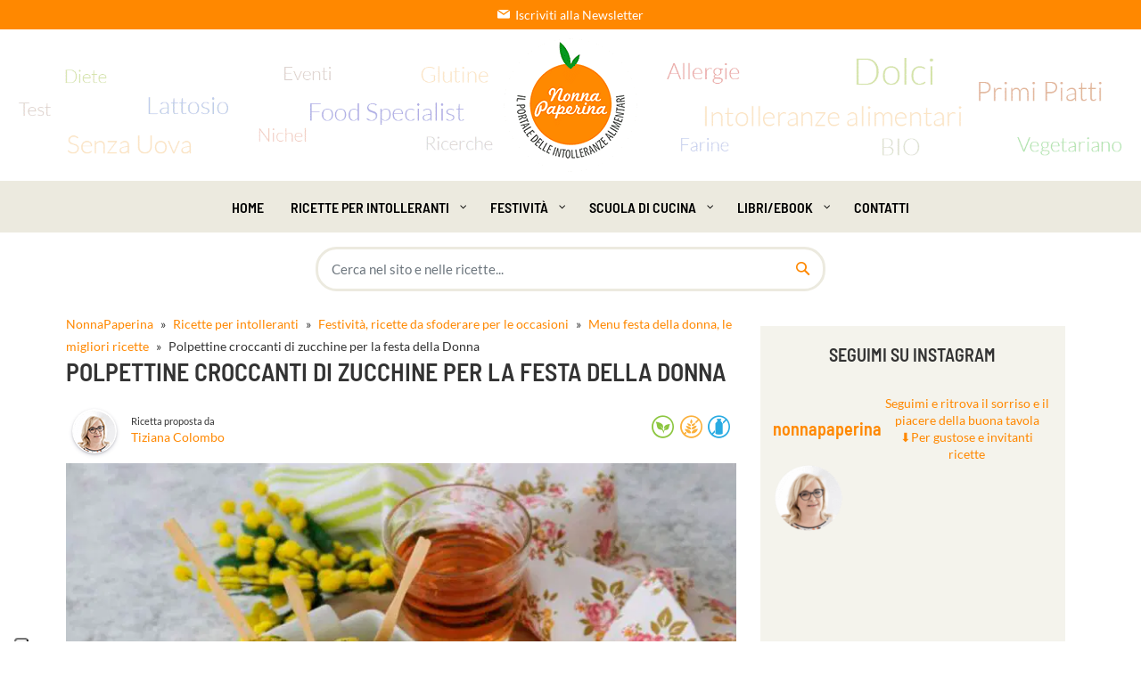

--- FILE ---
content_type: text/html; charset=UTF-8
request_url: https://www.nonnapaperina.it/2020/03/polpettine-croccanti-di-zucchine-per-la-festa-della-donna/
body_size: 54906
content:
<!DOCTYPE html>
<html lang="it-IT">
<head><meta charset="UTF-8"><script>if(navigator.userAgent.match(/MSIE|Internet Explorer/i)||navigator.userAgent.match(/Trident\/7\..*?rv:11/i)){var href=document.location.href;if(!href.match(/[?&]nowprocket/)){if(href.indexOf("?")==-1){if(href.indexOf("#")==-1){document.location.href=href+"?nowprocket=1"}else{document.location.href=href.replace("#","?nowprocket=1#")}}else{if(href.indexOf("#")==-1){document.location.href=href+"&nowprocket=1"}else{document.location.href=href.replace("#","&nowprocket=1#")}}}}</script><script>(()=>{class RocketLazyLoadScripts{constructor(){this.v="2.0.4",this.userEvents=["keydown","keyup","mousedown","mouseup","mousemove","mouseover","mouseout","touchmove","touchstart","touchend","touchcancel","wheel","click","dblclick","input"],this.attributeEvents=["onblur","onclick","oncontextmenu","ondblclick","onfocus","onmousedown","onmouseenter","onmouseleave","onmousemove","onmouseout","onmouseover","onmouseup","onmousewheel","onscroll","onsubmit"]}async t(){this.i(),this.o(),/iP(ad|hone)/.test(navigator.userAgent)&&this.h(),this.u(),this.l(this),this.m(),this.k(this),this.p(this),this._(),await Promise.all([this.R(),this.L()]),this.lastBreath=Date.now(),this.S(this),this.P(),this.D(),this.O(),this.M(),await this.C(this.delayedScripts.normal),await this.C(this.delayedScripts.defer),await this.C(this.delayedScripts.async),await this.T(),await this.F(),await this.j(),await this.A(),window.dispatchEvent(new Event("rocket-allScriptsLoaded")),this.everythingLoaded=!0,this.lastTouchEnd&&await new Promise(t=>setTimeout(t,500-Date.now()+this.lastTouchEnd)),this.I(),this.H(),this.U(),this.W()}i(){this.CSPIssue=sessionStorage.getItem("rocketCSPIssue"),document.addEventListener("securitypolicyviolation",t=>{this.CSPIssue||"script-src-elem"!==t.violatedDirective||"data"!==t.blockedURI||(this.CSPIssue=!0,sessionStorage.setItem("rocketCSPIssue",!0))},{isRocket:!0})}o(){window.addEventListener("pageshow",t=>{this.persisted=t.persisted,this.realWindowLoadedFired=!0},{isRocket:!0}),window.addEventListener("pagehide",()=>{this.onFirstUserAction=null},{isRocket:!0})}h(){let t;function e(e){t=e}window.addEventListener("touchstart",e,{isRocket:!0}),window.addEventListener("touchend",function i(o){o.changedTouches[0]&&t.changedTouches[0]&&Math.abs(o.changedTouches[0].pageX-t.changedTouches[0].pageX)<10&&Math.abs(o.changedTouches[0].pageY-t.changedTouches[0].pageY)<10&&o.timeStamp-t.timeStamp<200&&(window.removeEventListener("touchstart",e,{isRocket:!0}),window.removeEventListener("touchend",i,{isRocket:!0}),"INPUT"===o.target.tagName&&"text"===o.target.type||(o.target.dispatchEvent(new TouchEvent("touchend",{target:o.target,bubbles:!0})),o.target.dispatchEvent(new MouseEvent("mouseover",{target:o.target,bubbles:!0})),o.target.dispatchEvent(new PointerEvent("click",{target:o.target,bubbles:!0,cancelable:!0,detail:1,clientX:o.changedTouches[0].clientX,clientY:o.changedTouches[0].clientY})),event.preventDefault()))},{isRocket:!0})}q(t){this.userActionTriggered||("mousemove"!==t.type||this.firstMousemoveIgnored?"keyup"===t.type||"mouseover"===t.type||"mouseout"===t.type||(this.userActionTriggered=!0,this.onFirstUserAction&&this.onFirstUserAction()):this.firstMousemoveIgnored=!0),"click"===t.type&&t.preventDefault(),t.stopPropagation(),t.stopImmediatePropagation(),"touchstart"===this.lastEvent&&"touchend"===t.type&&(this.lastTouchEnd=Date.now()),"click"===t.type&&(this.lastTouchEnd=0),this.lastEvent=t.type,t.composedPath&&t.composedPath()[0].getRootNode()instanceof ShadowRoot&&(t.rocketTarget=t.composedPath()[0]),this.savedUserEvents.push(t)}u(){this.savedUserEvents=[],this.userEventHandler=this.q.bind(this),this.userEvents.forEach(t=>window.addEventListener(t,this.userEventHandler,{passive:!1,isRocket:!0})),document.addEventListener("visibilitychange",this.userEventHandler,{isRocket:!0})}U(){this.userEvents.forEach(t=>window.removeEventListener(t,this.userEventHandler,{passive:!1,isRocket:!0})),document.removeEventListener("visibilitychange",this.userEventHandler,{isRocket:!0}),this.savedUserEvents.forEach(t=>{(t.rocketTarget||t.target).dispatchEvent(new window[t.constructor.name](t.type,t))})}m(){const t="return false",e=Array.from(this.attributeEvents,t=>"data-rocket-"+t),i="["+this.attributeEvents.join("],[")+"]",o="[data-rocket-"+this.attributeEvents.join("],[data-rocket-")+"]",s=(e,i,o)=>{o&&o!==t&&(e.setAttribute("data-rocket-"+i,o),e["rocket"+i]=new Function("event",o),e.setAttribute(i,t))};new MutationObserver(t=>{for(const n of t)"attributes"===n.type&&(n.attributeName.startsWith("data-rocket-")||this.everythingLoaded?n.attributeName.startsWith("data-rocket-")&&this.everythingLoaded&&this.N(n.target,n.attributeName.substring(12)):s(n.target,n.attributeName,n.target.getAttribute(n.attributeName))),"childList"===n.type&&n.addedNodes.forEach(t=>{if(t.nodeType===Node.ELEMENT_NODE)if(this.everythingLoaded)for(const i of[t,...t.querySelectorAll(o)])for(const t of i.getAttributeNames())e.includes(t)&&this.N(i,t.substring(12));else for(const e of[t,...t.querySelectorAll(i)])for(const t of e.getAttributeNames())this.attributeEvents.includes(t)&&s(e,t,e.getAttribute(t))})}).observe(document,{subtree:!0,childList:!0,attributeFilter:[...this.attributeEvents,...e]})}I(){this.attributeEvents.forEach(t=>{document.querySelectorAll("[data-rocket-"+t+"]").forEach(e=>{this.N(e,t)})})}N(t,e){const i=t.getAttribute("data-rocket-"+e);i&&(t.setAttribute(e,i),t.removeAttribute("data-rocket-"+e))}k(t){Object.defineProperty(HTMLElement.prototype,"onclick",{get(){return this.rocketonclick||null},set(e){this.rocketonclick=e,this.setAttribute(t.everythingLoaded?"onclick":"data-rocket-onclick","this.rocketonclick(event)")}})}S(t){function e(e,i){let o=e[i];e[i]=null,Object.defineProperty(e,i,{get:()=>o,set(s){t.everythingLoaded?o=s:e["rocket"+i]=o=s}})}e(document,"onreadystatechange"),e(window,"onload"),e(window,"onpageshow");try{Object.defineProperty(document,"readyState",{get:()=>t.rocketReadyState,set(e){t.rocketReadyState=e},configurable:!0}),document.readyState="loading"}catch(t){console.log("WPRocket DJE readyState conflict, bypassing")}}l(t){this.originalAddEventListener=EventTarget.prototype.addEventListener,this.originalRemoveEventListener=EventTarget.prototype.removeEventListener,this.savedEventListeners=[],EventTarget.prototype.addEventListener=function(e,i,o){o&&o.isRocket||!t.B(e,this)&&!t.userEvents.includes(e)||t.B(e,this)&&!t.userActionTriggered||e.startsWith("rocket-")||t.everythingLoaded?t.originalAddEventListener.call(this,e,i,o):(t.savedEventListeners.push({target:this,remove:!1,type:e,func:i,options:o}),"mouseenter"!==e&&"mouseleave"!==e||t.originalAddEventListener.call(this,e,t.savedUserEvents.push,o))},EventTarget.prototype.removeEventListener=function(e,i,o){o&&o.isRocket||!t.B(e,this)&&!t.userEvents.includes(e)||t.B(e,this)&&!t.userActionTriggered||e.startsWith("rocket-")||t.everythingLoaded?t.originalRemoveEventListener.call(this,e,i,o):t.savedEventListeners.push({target:this,remove:!0,type:e,func:i,options:o})}}J(t,e){this.savedEventListeners=this.savedEventListeners.filter(i=>{let o=i.type,s=i.target||window;return e!==o||t!==s||(this.B(o,s)&&(i.type="rocket-"+o),this.$(i),!1)})}H(){EventTarget.prototype.addEventListener=this.originalAddEventListener,EventTarget.prototype.removeEventListener=this.originalRemoveEventListener,this.savedEventListeners.forEach(t=>this.$(t))}$(t){t.remove?this.originalRemoveEventListener.call(t.target,t.type,t.func,t.options):this.originalAddEventListener.call(t.target,t.type,t.func,t.options)}p(t){let e;function i(e){return t.everythingLoaded?e:e.split(" ").map(t=>"load"===t||t.startsWith("load.")?"rocket-jquery-load":t).join(" ")}function o(o){function s(e){const s=o.fn[e];o.fn[e]=o.fn.init.prototype[e]=function(){return this[0]===window&&t.userActionTriggered&&("string"==typeof arguments[0]||arguments[0]instanceof String?arguments[0]=i(arguments[0]):"object"==typeof arguments[0]&&Object.keys(arguments[0]).forEach(t=>{const e=arguments[0][t];delete arguments[0][t],arguments[0][i(t)]=e})),s.apply(this,arguments),this}}if(o&&o.fn&&!t.allJQueries.includes(o)){const e={DOMContentLoaded:[],"rocket-DOMContentLoaded":[]};for(const t in e)document.addEventListener(t,()=>{e[t].forEach(t=>t())},{isRocket:!0});o.fn.ready=o.fn.init.prototype.ready=function(i){function s(){parseInt(o.fn.jquery)>2?setTimeout(()=>i.bind(document)(o)):i.bind(document)(o)}return"function"==typeof i&&(t.realDomReadyFired?!t.userActionTriggered||t.fauxDomReadyFired?s():e["rocket-DOMContentLoaded"].push(s):e.DOMContentLoaded.push(s)),o([])},s("on"),s("one"),s("off"),t.allJQueries.push(o)}e=o}t.allJQueries=[],o(window.jQuery),Object.defineProperty(window,"jQuery",{get:()=>e,set(t){o(t)}})}P(){const t=new Map;document.write=document.writeln=function(e){const i=document.currentScript,o=document.createRange(),s=i.parentElement;let n=t.get(i);void 0===n&&(n=i.nextSibling,t.set(i,n));const c=document.createDocumentFragment();o.setStart(c,0),c.appendChild(o.createContextualFragment(e)),s.insertBefore(c,n)}}async R(){return new Promise(t=>{this.userActionTriggered?t():this.onFirstUserAction=t})}async L(){return new Promise(t=>{document.addEventListener("DOMContentLoaded",()=>{this.realDomReadyFired=!0,t()},{isRocket:!0})})}async j(){return this.realWindowLoadedFired?Promise.resolve():new Promise(t=>{window.addEventListener("load",t,{isRocket:!0})})}M(){this.pendingScripts=[];this.scriptsMutationObserver=new MutationObserver(t=>{for(const e of t)e.addedNodes.forEach(t=>{"SCRIPT"!==t.tagName||t.noModule||t.isWPRocket||this.pendingScripts.push({script:t,promise:new Promise(e=>{const i=()=>{const i=this.pendingScripts.findIndex(e=>e.script===t);i>=0&&this.pendingScripts.splice(i,1),e()};t.addEventListener("load",i,{isRocket:!0}),t.addEventListener("error",i,{isRocket:!0}),setTimeout(i,1e3)})})})}),this.scriptsMutationObserver.observe(document,{childList:!0,subtree:!0})}async F(){await this.X(),this.pendingScripts.length?(await this.pendingScripts[0].promise,await this.F()):this.scriptsMutationObserver.disconnect()}D(){this.delayedScripts={normal:[],async:[],defer:[]},document.querySelectorAll("script[type$=rocketlazyloadscript]").forEach(t=>{t.hasAttribute("data-rocket-src")?t.hasAttribute("async")&&!1!==t.async?this.delayedScripts.async.push(t):t.hasAttribute("defer")&&!1!==t.defer||"module"===t.getAttribute("data-rocket-type")?this.delayedScripts.defer.push(t):this.delayedScripts.normal.push(t):this.delayedScripts.normal.push(t)})}async _(){await this.L();let t=[];document.querySelectorAll("script[type$=rocketlazyloadscript][data-rocket-src]").forEach(e=>{let i=e.getAttribute("data-rocket-src");if(i&&!i.startsWith("data:")){i.startsWith("//")&&(i=location.protocol+i);try{const o=new URL(i).origin;o!==location.origin&&t.push({src:o,crossOrigin:e.crossOrigin||"module"===e.getAttribute("data-rocket-type")})}catch(t){}}}),t=[...new Map(t.map(t=>[JSON.stringify(t),t])).values()],this.Y(t,"preconnect")}async G(t){if(await this.K(),!0!==t.noModule||!("noModule"in HTMLScriptElement.prototype))return new Promise(e=>{let i;function o(){(i||t).setAttribute("data-rocket-status","executed"),e()}try{if(navigator.userAgent.includes("Firefox/")||""===navigator.vendor||this.CSPIssue)i=document.createElement("script"),[...t.attributes].forEach(t=>{let e=t.nodeName;"type"!==e&&("data-rocket-type"===e&&(e="type"),"data-rocket-src"===e&&(e="src"),i.setAttribute(e,t.nodeValue))}),t.text&&(i.text=t.text),t.nonce&&(i.nonce=t.nonce),i.hasAttribute("src")?(i.addEventListener("load",o,{isRocket:!0}),i.addEventListener("error",()=>{i.setAttribute("data-rocket-status","failed-network"),e()},{isRocket:!0}),setTimeout(()=>{i.isConnected||e()},1)):(i.text=t.text,o()),i.isWPRocket=!0,t.parentNode.replaceChild(i,t);else{const i=t.getAttribute("data-rocket-type"),s=t.getAttribute("data-rocket-src");i?(t.type=i,t.removeAttribute("data-rocket-type")):t.removeAttribute("type"),t.addEventListener("load",o,{isRocket:!0}),t.addEventListener("error",i=>{this.CSPIssue&&i.target.src.startsWith("data:")?(console.log("WPRocket: CSP fallback activated"),t.removeAttribute("src"),this.G(t).then(e)):(t.setAttribute("data-rocket-status","failed-network"),e())},{isRocket:!0}),s?(t.fetchPriority="high",t.removeAttribute("data-rocket-src"),t.src=s):t.src="data:text/javascript;base64,"+window.btoa(unescape(encodeURIComponent(t.text)))}}catch(i){t.setAttribute("data-rocket-status","failed-transform"),e()}});t.setAttribute("data-rocket-status","skipped")}async C(t){const e=t.shift();return e?(e.isConnected&&await this.G(e),this.C(t)):Promise.resolve()}O(){this.Y([...this.delayedScripts.normal,...this.delayedScripts.defer,...this.delayedScripts.async],"preload")}Y(t,e){this.trash=this.trash||[];let i=!0;var o=document.createDocumentFragment();t.forEach(t=>{const s=t.getAttribute&&t.getAttribute("data-rocket-src")||t.src;if(s&&!s.startsWith("data:")){const n=document.createElement("link");n.href=s,n.rel=e,"preconnect"!==e&&(n.as="script",n.fetchPriority=i?"high":"low"),t.getAttribute&&"module"===t.getAttribute("data-rocket-type")&&(n.crossOrigin=!0),t.crossOrigin&&(n.crossOrigin=t.crossOrigin),t.integrity&&(n.integrity=t.integrity),t.nonce&&(n.nonce=t.nonce),o.appendChild(n),this.trash.push(n),i=!1}}),document.head.appendChild(o)}W(){this.trash.forEach(t=>t.remove())}async T(){try{document.readyState="interactive"}catch(t){}this.fauxDomReadyFired=!0;try{await this.K(),this.J(document,"readystatechange"),document.dispatchEvent(new Event("rocket-readystatechange")),await this.K(),document.rocketonreadystatechange&&document.rocketonreadystatechange(),await this.K(),this.J(document,"DOMContentLoaded"),document.dispatchEvent(new Event("rocket-DOMContentLoaded")),await this.K(),this.J(window,"DOMContentLoaded"),window.dispatchEvent(new Event("rocket-DOMContentLoaded"))}catch(t){console.error(t)}}async A(){try{document.readyState="complete"}catch(t){}try{await this.K(),this.J(document,"readystatechange"),document.dispatchEvent(new Event("rocket-readystatechange")),await this.K(),document.rocketonreadystatechange&&document.rocketonreadystatechange(),await this.K(),this.J(window,"load"),window.dispatchEvent(new Event("rocket-load")),await this.K(),window.rocketonload&&window.rocketonload(),await this.K(),this.allJQueries.forEach(t=>t(window).trigger("rocket-jquery-load")),await this.K(),this.J(window,"pageshow");const t=new Event("rocket-pageshow");t.persisted=this.persisted,window.dispatchEvent(t),await this.K(),window.rocketonpageshow&&window.rocketonpageshow({persisted:this.persisted})}catch(t){console.error(t)}}async K(){Date.now()-this.lastBreath>45&&(await this.X(),this.lastBreath=Date.now())}async X(){return document.hidden?new Promise(t=>setTimeout(t)):new Promise(t=>requestAnimationFrame(t))}B(t,e){return e===document&&"readystatechange"===t||(e===document&&"DOMContentLoaded"===t||(e===window&&"DOMContentLoaded"===t||(e===window&&"load"===t||e===window&&"pageshow"===t)))}static run(){(new RocketLazyLoadScripts).t()}}RocketLazyLoadScripts.run()})();</script>
    
    <meta name="viewport" content="width=device-width, initial-scale=1">
    <meta http-equiv="X-UA-Compatible" content="IE=edge">
    <meta name="p:domain_verify" content="e50ccb3a57072f48c7e021e51847a7c4"/>
    <link rel="profile" href="http://gmpg.org/xfn/11">
			<script type="text/javascript" class="_iub_cs_skip">
				var _iub = _iub || {};
				_iub.csConfiguration = _iub.csConfiguration || {};
				_iub.csConfiguration.siteId = "2479880";
				_iub.csConfiguration.cookiePolicyId = "95973318";
							</script>
			<script class="_iub_cs_skip" src="https://cs.iubenda.com/autoblocking/2479880.js" fetchpriority="low" data-rocket-defer defer></script>
			<meta name='robots' content='index, follow, max-image-preview:large, max-snippet:-1, max-video-preview:-1' />
	<style>img:is([sizes="auto" i], [sizes^="auto," i]) { contain-intrinsic-size: 3000px 1500px }</style>
	
	<!-- This site is optimized with the Yoast SEO Premium plugin v26.7 (Yoast SEO v26.7) - https://yoast.com/wordpress/plugins/seo/ -->
	<title>Polpettine croccanti di zucchine da preparare per la festa della Donna</title>
<link data-rocket-prefetch href="https://cdn.iubenda.com" rel="dns-prefetch">
<link data-rocket-prefetch href="https://cs.iubenda.com" rel="dns-prefetch">
<link data-rocket-prefetch href="https://cdn.nonnapaperina.it" rel="dns-prefetch"><link rel="preload" data-rocket-preload as="image" href="https://cdn.nonnapaperina.it/wp-content/uploads/2020/01/Polpettine-croccanti-di-zucchine-5.jpg?strip=all&#038;quality=80&#038;webp=67&#038;sharp=1&#038;fit=752%2C502" imagesrcset="https://cdn.nonnapaperina.it/wp-content/uploads/2020/01/Polpettine-croccanti-di-zucchine-5.jpg?strip=all&amp;quality=80&amp;webp=67&amp;sharp=1 1024w, https://cdn.nonnapaperina.it/wp-content/uploads/2020/01/Polpettine-croccanti-di-zucchine-5-300x200.jpg?strip=all&amp;quality=80&amp;webp=67&amp;sharp=1 300w, https://cdn.nonnapaperina.it/wp-content/uploads/2020/01/Polpettine-croccanti-di-zucchine-5-768x512.jpg?strip=all&amp;quality=80&amp;webp=67&amp;sharp=1 768w, https://cdn.nonnapaperina.it/wp-content/uploads/2020/01/Polpettine-croccanti-di-zucchine-5-80x53.jpg?strip=all&amp;quality=80&amp;webp=67&amp;sharp=1 80w, https://cdn.nonnapaperina.it/wp-content/uploads/2020/01/Polpettine-croccanti-di-zucchine-5-720x480.jpg?strip=all&amp;quality=80&amp;webp=67&amp;sharp=1 720w, https://cdn.nonnapaperina.it/wp-content/uploads/2020/01/Polpettine-croccanti-di-zucchine-5-332x221.jpg?strip=all&amp;quality=80&amp;webp=67&amp;sharp=1 332w, https://cdn.nonnapaperina.it/wp-content/uploads/2020/01/Polpettine-croccanti-di-zucchine-5-141x94.jpg?strip=all&amp;quality=80&amp;webp=67&amp;sharp=1 141w, https://cdn.nonnapaperina.it/wp-content/uploads/2020/01/Polpettine-croccanti-di-zucchine-5-146x97.jpg?strip=all&amp;quality=80&amp;webp=67&amp;sharp=1 146w, https://cdn.nonnapaperina.it/wp-content/uploads/2020/01/Polpettine-croccanti-di-zucchine-5-150x100.jpg?strip=all&amp;quality=80&amp;webp=67&amp;sharp=1 150w, https://cdn.nonnapaperina.it/wp-content/uploads/2020/01/Polpettine-croccanti-di-zucchine-5-272x182.jpg?strip=all&amp;quality=80&amp;webp=67&amp;sharp=1 272w, https://cdn.nonnapaperina.it/wp-content/uploads/2020/01/Polpettine-croccanti-di-zucchine-5-90x60.jpg?strip=all&amp;quality=80&amp;webp=67&amp;sharp=1 90w, https://cdn.nonnapaperina.it/wp-content/uploads/2020/01/Polpettine-croccanti-di-zucchine-5.jpg?strip=all&amp;quality=80&amp;webp=67&amp;sharp=1&amp;w=204 204w, https://cdn.nonnapaperina.it/wp-content/uploads/2020/01/Polpettine-croccanti-di-zucchine-5.jpg?strip=all&amp;quality=80&amp;webp=67&amp;sharp=1&amp;w=409 409w, https://cdn.nonnapaperina.it/wp-content/uploads/2020/01/Polpettine-croccanti-di-zucchine-5.jpg?strip=all&amp;quality=80&amp;webp=67&amp;sharp=1&amp;w=614 614w, https://cdn.nonnapaperina.it/wp-content/uploads/2020/01/Polpettine-croccanti-di-zucchine-5.jpg?strip=all&amp;quality=80&amp;webp=67&amp;sharp=1&amp;w=819 819w" imagesizes="(max-width: 752px) 100vw, 752px" fetchpriority="high">
	<meta name="description" content="Le polpettine croccanti di zucchine, curcuma e pinoli sono un&#039; antipasto per il nostro menù in giallo per la festa della donna." />
	<link rel="canonical" href="https://www.nonnapaperina.it/2020/03/polpettine-croccanti-di-zucchine-per-la-festa-della-donna/" />
	<meta property="og:locale" content="it_IT" />
	<meta property="og:type" content="article" />
	<meta property="og:title" content="Polpettine croccanti di zucchine per la festa della Donna" />
	<meta property="og:description" content="Un antipasto in leggerezza per un menù in giallo Le polpettine croccanti di zucchine, curcuma e pinoli sono una ricetta facile e sfiziosa. Una proposta di" />
	<meta property="og:url" content="https://www.nonnapaperina.it/2020/03/polpettine-croccanti-di-zucchine-per-la-festa-della-donna/" />
	<meta property="og:site_name" content="Nonnapaperina" />
	<meta property="article:publisher" content="https://www.facebook.com/Nonnapaperina/" />
	<meta property="article:author" content="https://www.facebook.com/Nonnapaperina" />
	<meta property="article:published_time" content="2020-03-01T23:00:00+00:00" />
	<meta property="article:modified_time" content="2024-10-04T05:09:20+00:00" />
	<meta property="og:image" content="https://cdn.nonnapaperina.it/wp-content/uploads/2020/01/Polpettine-croccanti-di-zucchine-5.jpg?strip=all&quality=80&webp=67&sharp=1" />
	<meta property="og:image:width" content="1024" />
	<meta property="og:image:height" content="683" />
	<meta property="og:image:type" content="image/jpeg" />
	<meta name="author" content="Colombo Tiziana" />
	<meta name="twitter:card" content="summary_large_image" />
	<meta name="twitter:creator" content="@laNonnaPaperina" />
	<meta name="twitter:site" content="@laNonnapaperina" />
	<meta name="twitter:label1" content="Scritto da" />
	<meta name="twitter:data1" content="Colombo Tiziana" />
	<meta name="twitter:label2" content="Tempo di lettura stimato" />
	<meta name="twitter:data2" content="6 minuti" />
	<!-- / Yoast SEO Premium plugin. -->


<link rel='dns-prefetch' href='//cdn.iubenda.com' />

<link rel='dns-prefetch' href='//cdn.nonnapaperina.it' />

<link rel='preconnect' href='//cdn.nonnapaperina.it' />
<link rel="alternate" type="application/rss+xml" title="Nonnapaperina &raquo; Feed" href="https://www.nonnapaperina.it/feed/" />
<link rel="alternate" type="application/rss+xml" title="Nonnapaperina &raquo; Feed dei commenti" href="https://www.nonnapaperina.it/comments/feed/" />
<link rel="alternate" type="application/rss+xml" title="Nonnapaperina &raquo; Polpettine croccanti di zucchine per la festa della Donna Feed dei commenti" href="https://www.nonnapaperina.it/2020/03/polpettine-croccanti-di-zucchine-per-la-festa-della-donna/feed/" />
<link id='omgf-preload-0' rel='preload' href='//cdn.nonnapaperina.it/wp-content/uploads/omgf/es-font2/barlow-semi-condensed-normal-latin-ext-400.woff2?ver=1746776206' as='font' type='font/woff2' crossorigin />
<link id='omgf-preload-1' rel='preload' href='//cdn.nonnapaperina.it/wp-content/uploads/omgf/es-font2/barlow-semi-condensed-normal-latin-400.woff2?ver=1746776206' as='font' type='font/woff2' crossorigin />
<link id='omgf-preload-2' rel='preload' href='//cdn.nonnapaperina.it/wp-content/uploads/omgf/es-font2/lato-normal-latin-ext-400.woff2?ver=1746776206' as='font' type='font/woff2' crossorigin />
<link id='omgf-preload-3' rel='preload' href='//cdn.nonnapaperina.it/wp-content/uploads/omgf/es-font2/lato-normal-latin-400.woff2?ver=1746776206' as='font' type='font/woff2' crossorigin />
<link id='omgf-preload-4' rel='preload' href='//cdn.nonnapaperina.it/wp-content/uploads/omgf/redux-google-fonts-quadmenu_es-kitchen/barlow-semi-condensed-normal-latin-ext-600.woff2?ver=1746776206' as='font' type='font/woff2' crossorigin />
<link id='omgf-preload-5' rel='preload' href='//cdn.nonnapaperina.it/wp-content/uploads/omgf/redux-google-fonts-quadmenu_es-kitchen/barlow-semi-condensed-normal-latin-600.woff2?ver=1746776206' as='font' type='font/woff2' crossorigin />
<link id='omgf-preload-6' rel='preload' href='//cdn.nonnapaperina.it/wp-content/uploads/omgf/redux-google-fonts-quadmenu_es-kitchen/lato-normal-latin-ext-400.woff2?ver=1746776206' as='font' type='font/woff2' crossorigin />
<link id='omgf-preload-7' rel='preload' href='//cdn.nonnapaperina.it/wp-content/uploads/omgf/redux-google-fonts-quadmenu_es-kitchen/lato-normal-latin-400.woff2?ver=1746776206' as='font' type='font/woff2' crossorigin />
<style id='global-styles-inline-css' type='text/css'>
:root{--wp--preset--aspect-ratio--square: 1;--wp--preset--aspect-ratio--4-3: 4/3;--wp--preset--aspect-ratio--3-4: 3/4;--wp--preset--aspect-ratio--3-2: 3/2;--wp--preset--aspect-ratio--2-3: 2/3;--wp--preset--aspect-ratio--16-9: 16/9;--wp--preset--aspect-ratio--9-16: 9/16;--wp--preset--color--black: #000000;--wp--preset--color--cyan-bluish-gray: #abb8c3;--wp--preset--color--white: #ffffff;--wp--preset--color--pale-pink: #f78da7;--wp--preset--color--vivid-red: #cf2e2e;--wp--preset--color--luminous-vivid-orange: #ff6900;--wp--preset--color--luminous-vivid-amber: #fcb900;--wp--preset--color--light-green-cyan: #7bdcb5;--wp--preset--color--vivid-green-cyan: #00d084;--wp--preset--color--pale-cyan-blue: #8ed1fc;--wp--preset--color--vivid-cyan-blue: #0693e3;--wp--preset--color--vivid-purple: #9b51e0;--wp--preset--gradient--vivid-cyan-blue-to-vivid-purple: linear-gradient(135deg,rgba(6,147,227,1) 0%,rgb(155,81,224) 100%);--wp--preset--gradient--light-green-cyan-to-vivid-green-cyan: linear-gradient(135deg,rgb(122,220,180) 0%,rgb(0,208,130) 100%);--wp--preset--gradient--luminous-vivid-amber-to-luminous-vivid-orange: linear-gradient(135deg,rgba(252,185,0,1) 0%,rgba(255,105,0,1) 100%);--wp--preset--gradient--luminous-vivid-orange-to-vivid-red: linear-gradient(135deg,rgba(255,105,0,1) 0%,rgb(207,46,46) 100%);--wp--preset--gradient--very-light-gray-to-cyan-bluish-gray: linear-gradient(135deg,rgb(238,238,238) 0%,rgb(169,184,195) 100%);--wp--preset--gradient--cool-to-warm-spectrum: linear-gradient(135deg,rgb(74,234,220) 0%,rgb(151,120,209) 20%,rgb(207,42,186) 40%,rgb(238,44,130) 60%,rgb(251,105,98) 80%,rgb(254,248,76) 100%);--wp--preset--gradient--blush-light-purple: linear-gradient(135deg,rgb(255,206,236) 0%,rgb(152,150,240) 100%);--wp--preset--gradient--blush-bordeaux: linear-gradient(135deg,rgb(254,205,165) 0%,rgb(254,45,45) 50%,rgb(107,0,62) 100%);--wp--preset--gradient--luminous-dusk: linear-gradient(135deg,rgb(255,203,112) 0%,rgb(199,81,192) 50%,rgb(65,88,208) 100%);--wp--preset--gradient--pale-ocean: linear-gradient(135deg,rgb(255,245,203) 0%,rgb(182,227,212) 50%,rgb(51,167,181) 100%);--wp--preset--gradient--electric-grass: linear-gradient(135deg,rgb(202,248,128) 0%,rgb(113,206,126) 100%);--wp--preset--gradient--midnight: linear-gradient(135deg,rgb(2,3,129) 0%,rgb(40,116,252) 100%);--wp--preset--font-size--small: 13px;--wp--preset--font-size--medium: 20px;--wp--preset--font-size--large: 36px;--wp--preset--font-size--x-large: 42px;--wp--preset--spacing--20: 0.44rem;--wp--preset--spacing--30: 0.67rem;--wp--preset--spacing--40: 1rem;--wp--preset--spacing--50: 1.5rem;--wp--preset--spacing--60: 2.25rem;--wp--preset--spacing--70: 3.38rem;--wp--preset--spacing--80: 5.06rem;--wp--preset--shadow--natural: 6px 6px 9px rgba(0, 0, 0, 0.2);--wp--preset--shadow--deep: 12px 12px 50px rgba(0, 0, 0, 0.4);--wp--preset--shadow--sharp: 6px 6px 0px rgba(0, 0, 0, 0.2);--wp--preset--shadow--outlined: 6px 6px 0px -3px rgba(255, 255, 255, 1), 6px 6px rgba(0, 0, 0, 1);--wp--preset--shadow--crisp: 6px 6px 0px rgba(0, 0, 0, 1);}:where(.is-layout-flex){gap: 0.5em;}:where(.is-layout-grid){gap: 0.5em;}body .is-layout-flex{display: flex;}.is-layout-flex{flex-wrap: wrap;align-items: center;}.is-layout-flex > :is(*, div){margin: 0;}body .is-layout-grid{display: grid;}.is-layout-grid > :is(*, div){margin: 0;}:where(.wp-block-columns.is-layout-flex){gap: 2em;}:where(.wp-block-columns.is-layout-grid){gap: 2em;}:where(.wp-block-post-template.is-layout-flex){gap: 1.25em;}:where(.wp-block-post-template.is-layout-grid){gap: 1.25em;}.has-black-color{color: var(--wp--preset--color--black) !important;}.has-cyan-bluish-gray-color{color: var(--wp--preset--color--cyan-bluish-gray) !important;}.has-white-color{color: var(--wp--preset--color--white) !important;}.has-pale-pink-color{color: var(--wp--preset--color--pale-pink) !important;}.has-vivid-red-color{color: var(--wp--preset--color--vivid-red) !important;}.has-luminous-vivid-orange-color{color: var(--wp--preset--color--luminous-vivid-orange) !important;}.has-luminous-vivid-amber-color{color: var(--wp--preset--color--luminous-vivid-amber) !important;}.has-light-green-cyan-color{color: var(--wp--preset--color--light-green-cyan) !important;}.has-vivid-green-cyan-color{color: var(--wp--preset--color--vivid-green-cyan) !important;}.has-pale-cyan-blue-color{color: var(--wp--preset--color--pale-cyan-blue) !important;}.has-vivid-cyan-blue-color{color: var(--wp--preset--color--vivid-cyan-blue) !important;}.has-vivid-purple-color{color: var(--wp--preset--color--vivid-purple) !important;}.has-black-background-color{background-color: var(--wp--preset--color--black) !important;}.has-cyan-bluish-gray-background-color{background-color: var(--wp--preset--color--cyan-bluish-gray) !important;}.has-white-background-color{background-color: var(--wp--preset--color--white) !important;}.has-pale-pink-background-color{background-color: var(--wp--preset--color--pale-pink) !important;}.has-vivid-red-background-color{background-color: var(--wp--preset--color--vivid-red) !important;}.has-luminous-vivid-orange-background-color{background-color: var(--wp--preset--color--luminous-vivid-orange) !important;}.has-luminous-vivid-amber-background-color{background-color: var(--wp--preset--color--luminous-vivid-amber) !important;}.has-light-green-cyan-background-color{background-color: var(--wp--preset--color--light-green-cyan) !important;}.has-vivid-green-cyan-background-color{background-color: var(--wp--preset--color--vivid-green-cyan) !important;}.has-pale-cyan-blue-background-color{background-color: var(--wp--preset--color--pale-cyan-blue) !important;}.has-vivid-cyan-blue-background-color{background-color: var(--wp--preset--color--vivid-cyan-blue) !important;}.has-vivid-purple-background-color{background-color: var(--wp--preset--color--vivid-purple) !important;}.has-black-border-color{border-color: var(--wp--preset--color--black) !important;}.has-cyan-bluish-gray-border-color{border-color: var(--wp--preset--color--cyan-bluish-gray) !important;}.has-white-border-color{border-color: var(--wp--preset--color--white) !important;}.has-pale-pink-border-color{border-color: var(--wp--preset--color--pale-pink) !important;}.has-vivid-red-border-color{border-color: var(--wp--preset--color--vivid-red) !important;}.has-luminous-vivid-orange-border-color{border-color: var(--wp--preset--color--luminous-vivid-orange) !important;}.has-luminous-vivid-amber-border-color{border-color: var(--wp--preset--color--luminous-vivid-amber) !important;}.has-light-green-cyan-border-color{border-color: var(--wp--preset--color--light-green-cyan) !important;}.has-vivid-green-cyan-border-color{border-color: var(--wp--preset--color--vivid-green-cyan) !important;}.has-pale-cyan-blue-border-color{border-color: var(--wp--preset--color--pale-cyan-blue) !important;}.has-vivid-cyan-blue-border-color{border-color: var(--wp--preset--color--vivid-cyan-blue) !important;}.has-vivid-purple-border-color{border-color: var(--wp--preset--color--vivid-purple) !important;}.has-vivid-cyan-blue-to-vivid-purple-gradient-background{background: var(--wp--preset--gradient--vivid-cyan-blue-to-vivid-purple) !important;}.has-light-green-cyan-to-vivid-green-cyan-gradient-background{background: var(--wp--preset--gradient--light-green-cyan-to-vivid-green-cyan) !important;}.has-luminous-vivid-amber-to-luminous-vivid-orange-gradient-background{background: var(--wp--preset--gradient--luminous-vivid-amber-to-luminous-vivid-orange) !important;}.has-luminous-vivid-orange-to-vivid-red-gradient-background{background: var(--wp--preset--gradient--luminous-vivid-orange-to-vivid-red) !important;}.has-very-light-gray-to-cyan-bluish-gray-gradient-background{background: var(--wp--preset--gradient--very-light-gray-to-cyan-bluish-gray) !important;}.has-cool-to-warm-spectrum-gradient-background{background: var(--wp--preset--gradient--cool-to-warm-spectrum) !important;}.has-blush-light-purple-gradient-background{background: var(--wp--preset--gradient--blush-light-purple) !important;}.has-blush-bordeaux-gradient-background{background: var(--wp--preset--gradient--blush-bordeaux) !important;}.has-luminous-dusk-gradient-background{background: var(--wp--preset--gradient--luminous-dusk) !important;}.has-pale-ocean-gradient-background{background: var(--wp--preset--gradient--pale-ocean) !important;}.has-electric-grass-gradient-background{background: var(--wp--preset--gradient--electric-grass) !important;}.has-midnight-gradient-background{background: var(--wp--preset--gradient--midnight) !important;}.has-small-font-size{font-size: var(--wp--preset--font-size--small) !important;}.has-medium-font-size{font-size: var(--wp--preset--font-size--medium) !important;}.has-large-font-size{font-size: var(--wp--preset--font-size--large) !important;}.has-x-large-font-size{font-size: var(--wp--preset--font-size--x-large) !important;}
:where(.wp-block-post-template.is-layout-flex){gap: 1.25em;}:where(.wp-block-post-template.is-layout-grid){gap: 1.25em;}
:where(.wp-block-columns.is-layout-flex){gap: 2em;}:where(.wp-block-columns.is-layout-grid){gap: 2em;}
:root :where(.wp-block-pullquote){font-size: 1.5em;line-height: 1.6;}
</style>
<link rel='stylesheet' id='contact-form-7-css' href='https://cdn.nonnapaperina.it/wp-content/plugins/contact-form-7/includes/css/styles.css?ver=6.1.4' type='text/css' media='all' />
<link rel='stylesheet' id='wpcf7-redirect-script-frontend-css' href='https://cdn.nonnapaperina.it/wp-content/plugins/wpcf7-redirect/build/assets/frontend-script.css?ver=2c532d7e2be36f6af233' type='text/css' media='all' />
<link rel='stylesheet' id='wpml-menu-item-0-css' href='https://cdn.nonnapaperina.it/wp-content/plugins/sitepress-multilingual-cms/templates/language-switchers/menu-item/style.min.css?ver=1' type='text/css' media='all' />
<link data-minify="1" rel='stylesheet' id='es-font2-css' href='https://cdn.nonnapaperina.it/wp-content/cache/min/1/wp-content/uploads/omgf/es-font2/es-font2.css?ver=1768380208' type='text/css' media='all' />
<link rel='stylesheet' id='style-master-css' href='https://cdn.nonnapaperina.it/wp-content/themes/es-kitchen/style-master.css?ver=cd9fb57a27b063258ccffc07c2249834' type='text/css' media='all' />
<link rel='stylesheet' id='wp-bootstrap-starter-bootstrap-css-css' href='https://cdn.nonnapaperina.it/wp-content/themes/wp-bootstrap-starter/inc/assets/css/bootstrap.min.css?ver=cd9fb57a27b063258ccffc07c2249834' type='text/css' media='all' />
<link rel='stylesheet' id='wp-bootstrap-starter-style-css' href='https://cdn.nonnapaperina.it/wp-content/themes/es-kitchen/style.css?ver=cd9fb57a27b063258ccffc07c2249834' type='text/css' media='all' />
<link rel='stylesheet' id='quadmenu-normalize-css' href='https://cdn.nonnapaperina.it/wp-content/plugins/quadmenu/assets/frontend/css/quadmenu-normalize.css?ver=3.3.2' type='text/css' media='all' />
<link rel='stylesheet' id='quadmenu-widgets-css' href='https://cdn.nonnapaperina.it/wp-content/uploads/es-kitchen/quadmenu-widgets.css?ver=1765895233' type='text/css' media='all' />
<link rel='stylesheet' id='quadmenu-css' href='https://cdn.nonnapaperina.it/wp-content/plugins/quadmenu/build/frontend/style.css?ver=3.3.2' type='text/css' media='all' />
<link rel='stylesheet' id='quadmenu-locations-css' href='https://cdn.nonnapaperina.it/wp-content/uploads/es-kitchen/quadmenu-locations.css?ver=1765895232' type='text/css' media='all' />
<link rel='stylesheet' id='cf7cf-style-css' href='https://cdn.nonnapaperina.it/wp-content/plugins/cf7-conditional-fields/style.css?ver=2.6.7' type='text/css' media='all' />
<link data-minify="1" rel='stylesheet' id='redux-google-fonts-quadmenu_es-kitchen-css' href='https://cdn.nonnapaperina.it/wp-content/cache/min/1/wp-content/uploads/omgf/redux-google-fonts-quadmenu_es-kitchen/redux-google-fonts-quadmenu_es-kitchen.css?ver=1768380208' type='text/css' media='all' />

<script  type="text/javascript" class=" _iub_cs_skip" type="text/javascript" id="iubenda-head-inline-scripts-0">
/* <![CDATA[ */

var _iub = _iub || [];
_iub.csConfiguration = {"askConsentAtCookiePolicyUpdate":true,"floatingPreferencesButtonDisplay":"anchored-bottom-left","perPurposeConsent":true,"siteId":2479880,"whitelabel":false,"cookiePolicyId":95973318,"lang":"it", "banner":{ "acceptButtonDisplay":true,"closeButtonRejects":true,"customizeButtonDisplay":true,"explicitWithdrawal":true,"listPurposes":true,"position":"bottom","rejectButtonDisplay":true,"showPurposesToggles":true }};
/* ]]> */
</script>
<script  type="text/javascript" src="//cdn.iubenda.com/cs/iubenda_cs.js" charset="UTF-8" async="async" class=" _iub_cs_skip" type="text/javascript" src="//cdn.iubenda.com/cs/iubenda_cs.js?ver=3.12.5" id="iubenda-head-scripts-1-js"></script>
<script type="text/javascript" id="wpml-cookie-js-extra">
/* <![CDATA[ */
var wpml_cookies = {"wp-wpml_current_language":{"value":"it","expires":1,"path":"\/"}};
var wpml_cookies = {"wp-wpml_current_language":{"value":"it","expires":1,"path":"\/"}};
/* ]]> */
</script>
<script type="rocketlazyloadscript" data-rocket-type="text/javascript" data-rocket-src="https://cdn.nonnapaperina.it/wp-content/plugins/sitepress-multilingual-cms/res/js/cookies/language-cookie.js?ver=486900" id="wpml-cookie-js" defer="defer" data-wp-strategy="defer"></script>
<script type="text/javascript" src="https://cdn.nonnapaperina.it/wp-includes/js/jquery/jquery.min.js?ver=3.7.1" id="jquery-core-js"></script>
<script type="text/javascript" src="https://cdn.nonnapaperina.it/wp-includes/js/jquery/jquery-migrate.min.js?ver=3.4.1" id="jquery-migrate-js" data-rocket-defer defer></script>
<!--[if lt IE 9]>
<script type="text/javascript" src="https://cdn.nonnapaperina.it/wp-content/themes/wp-bootstrap-starter/inc/assets/js/html5.js?ver=3.7.0" id="html5hiv-js"></script>
<![endif]-->
<script type="text/javascript" id="wpml-xdomain-data-js-extra">
/* <![CDATA[ */
var wpml_xdomain_data = {"css_selector":"wpml-ls-item","ajax_url":"https:\/\/www.nonnapaperina.it\/wp-admin\/admin-ajax.php","current_lang":"it","_nonce":"02e567a29d"};
/* ]]> */
</script>
<script type="rocketlazyloadscript" data-rocket-type="text/javascript" data-rocket-src="https://cdn.nonnapaperina.it/wp-content/plugins/sitepress-multilingual-cms/res/js/xdomain-data.js?ver=486900" id="wpml-xdomain-data-js" defer="defer" data-wp-strategy="defer"></script>

<meta name="generator" content="WPML ver:4.8.6 stt:1,27;" />
   <!-- Google tag (gtag.js) -->
  <script type="rocketlazyloadscript" async data-rocket-src="https://www.googletagmanager.com/gtag/js?id=G-BSP2QD815Q"></script>
  <script type="rocketlazyloadscript">
  window.dataLayer = window.dataLayer || [];
  function gtag(){dataLayer.push(arguments);}
  gtag('js', new Date());
  gtag('config', 'G-BSP2QD815Q');
  </script>
    <script type="rocketlazyloadscript" data-rocket-type="text/javascript">
      (function(c,l,a,r,i,t,y){
          c[a]=c[a]||function(){(c[a].q=c[a].q||[]).push(arguments)};
          t=l.createElement(r);t.async=1;t.src="https://www.clarity.ms/tag/"+i;
          y=l.getElementsByTagName(r)[0];y.parentNode.insertBefore(t,y);
      })(window, document, "clarity", "script", "fihscc3uaj");
  </script>
<link rel="pingback" href="https://www.nonnapaperina.it/xmlrpc.php">    <style type="text/css">
        #page-sub-header { background: #ffffff; }
    </style>
    <noscript><style>.lazyload[data-src]{display:none !important;}</style></noscript><style>.lazyload{background-image:none !important;}.lazyload:before{background-image:none !important;}</style>			<style id="wpsp-style-frontend"></style>
			<link rel="icon" href="https://cdn.nonnapaperina.it/wp-content/uploads/2023/09/cropped-favicon-512.png?strip=all&#038;quality=80&#038;webp=67&#038;sharp=1&#038;resize=32%2C32" sizes="32x32" />
<link rel="icon" href="https://cdn.nonnapaperina.it/wp-content/uploads/2023/09/cropped-favicon-512.png?strip=all&#038;quality=80&#038;webp=67&#038;sharp=1&#038;resize=192%2C192" sizes="192x192" />
<link rel="apple-touch-icon" href="https://cdn.nonnapaperina.it/wp-content/uploads/2023/09/cropped-favicon-512.png?strip=all&#038;quality=80&#038;webp=67&#038;sharp=1&#038;resize=180%2C180" />
<meta name="msapplication-TileImage" content="https://cdn.nonnapaperina.it/wp-content/uploads/2023/09/cropped-favicon-512.png?strip=all&#038;quality=80&#038;webp=67&#038;sharp=1&#038;resize=270%2C270" />
<style id="rocket-lazyrender-inline-css">[data-wpr-lazyrender] {content-visibility: auto;}</style><meta name="generator" content="WP Rocket 3.20.2" data-wpr-features="wpr_delay_js wpr_defer_js wpr_minify_js wpr_preconnect_external_domains wpr_automatic_lazy_rendering wpr_oci wpr_image_dimensions wpr_minify_css wpr_preload_links wpr_desktop" /></head>
<body class="wp-singular single wp-theme-wp-bootstrap-starter wp-child-theme-es-kitchen wp-schema-pro-2.10.5 group-blog">
  <header  id="A">
    <div  class="text-center topbar orange py-1" id="A1">
          <div  class="container mx-auto">
        <div  class="row">
          <div class="col-12 align-items-center justify-content-center d-inline-flex">
            <a href="/iscriviti-alla-newsletter/" class="text-white" id="iscriviti_newsletter_txt">
                            <span class='icon-mail mr-1'></span> Iscriviti alla Newsletter
            </a>
            </div>
        </div>
      </div>
          </div>
            <div  class="logo_container d-lg-flex align-items-center justify-content-center d-none" id="A2">
      <img src="https://cdn.nonnapaperina.it/wp-content/themes/es-kitchen/assets/images/bg-header-nonna-paperina-1920-new.png" class="img_bg_header skip-lazy" width="1920" height="170" alt="bg header" loading="eager">
      <a href="https://www.nonnapaperina.it/"><img src="https://cdn.nonnapaperina.it/wp-content/themes/es-kitchen/assets/images/logo-nonna-paperina-150.png" class="logo logo_desktop skip-lazy" loading="eager" alt="Nonnapaperina, blog di ricette per persone con intolleranze alimentari ed allergie" width="150" height="150"></a>
    </div>
      </header>
  <div  id="B" class="grey1 mb-4 mb-xl-2">
    <div  class="container">
      <div  class="row justify-content-center">
        <nav id="quadmenu" class="quadmenu-default_theme quadmenu-v3.3.2 quadmenu-align-center quadmenu-divider-hide quadmenu-carets-show quadmenu-background-color quadmenu-mobile-shadow-hide quadmenu-dropdown-shadow-show" data-template="collapse" data-theme="default_theme" data-unwrap="1" data-width="0" data-selector="" data-breakpoint="1200" data-sticky="1" data-sticky-offset="110">
	<div class="quadmenu-container">
	<div class="quadmenu-navbar-header">
		<button type="button" class="quadmenu-navbar-toggle collapsed" data-quadmenu="collapse" data-target="#quadmenu_0" aria-expanded="false" aria-controls="quadmenu">
	<span class="icon-bar-container">
	<span class="icon-bar icon-bar-top"></span>
	<span class="icon-bar icon-bar-middle"></span>
	<span class="icon-bar icon-bar-bottom"></span>
	</span>
</button>			<a class="quadmenu-navbar-brand img" href="https://www.nonnapaperina.it/"><img height="60" width="160" src="https://cdn.nonnapaperina.it/wp-content/uploads/2020/03/logo-nonna-paperina-mobile.png?strip=all&quality=80&webp=67&sharp=1" alt="Nonnapaperina"/></a>
	</div>
	<div id="quadmenu_0" class="quadmenu-navbar-collapse collapse">
		<ul class="quadmenu-navbar-nav"><li id="menu-item-319317" class="quadmenu-item-319317 quadmenu-item quadmenu-item-object-page quadmenu-item-home quadmenu-item-type-post_type quadmenu-item-type-post_type quadmenu-item-level-0 quadmenu-has-title quadmenu-has-link quadmenu-has-background quadmenu-dropdown-right">				<a  href="https://www.nonnapaperina.it/">
			<span class="quadmenu-item-content">
																	<span class="quadmenu-text  hover t_1000">Home</span>
																	</span>
		</a>
				</li><li id="menu-item-319154" class="quadmenu-item-319154 quadmenu-item quadmenu-item-object-mega quadmenu-item-has-children quadmenu-item-type-mega quadmenu-item-level-0 quadmenu-dropdown quadmenu-has-caret quadmenu-has-title quadmenu-has-link quadmenu-dropdown-right">				<a  href="/ricette-per-intolleranti/" class="quadmenu-dropdown-toggle hoverintent">
			<span class="quadmenu-item-content">
											<span class="quadmenu-caret"></span>
										<span class="quadmenu-text  hover t_1000">Ricette per Intolleranti</span>
																	</span>
		</a>
						<div id="dropdown-319154" class="quadmenu_btt t_300 quadmenu-dropdown-menu quadmenu-dropdown-stretch-boxed">
				<ul class="quadmenu-row">
		<li id="menu-item-319155" class="quadmenu-item-319155 quadmenu-item quadmenu-item-object-column quadmenu-item-has-children quadmenu-item-type-column col-xs-12 col-sm-4">		<div id="dropdown-319155" class="">
				<ul>
		<li id="menu-item-452654" class="quadmenu-item-452654 quadmenu-item quadmenu-item-type-taxonomy quadmenu-item-object-category quadmenu-item-type-default quadmenu-item-level-2 quadmenu-has-title quadmenu-has-link quadmenu-has-background quadmenu-dropdown-right">				<a  href="https://www.nonnapaperina.it/ricette-per-intolleranti/fiori-e-erbe-aromatiche/">
			<span class="quadmenu-item-content">
																	<span class="quadmenu-text  hover t_1000">Cucinare con fiori e erbe aromatiche</span>
																	</span>
		</a>
				</li><li id="menu-item-450774" class="quadmenu-item-450774 quadmenu-item quadmenu-item-type-taxonomy quadmenu-item-object-category current-post-ancestor current-menu-parent current-post-parent quadmenu-item-type-default quadmenu-item-level-2 quadmenu-has-title quadmenu-has-link quadmenu-has-background quadmenu-dropdown-right">				<a  href="https://www.nonnapaperina.it/ricette-per-intolleranti/antipasti/">
			<span class="quadmenu-item-content">
																	<span class="quadmenu-text  hover t_1000">Antipasti freddi e caldi</span>
																	</span>
		</a>
				</li><li id="menu-item-450775" class="quadmenu-item-450775 quadmenu-item quadmenu-item-type-taxonomy quadmenu-item-object-category quadmenu-item-type-default quadmenu-item-level-2 quadmenu-has-title quadmenu-has-link quadmenu-has-background quadmenu-dropdown-right">				<a  href="https://www.nonnapaperina.it/ricette-per-intolleranti/basi/">
			<span class="quadmenu-item-content">
																	<span class="quadmenu-text  hover t_1000">Basi: preparazioni fondamentali</span>
																	</span>
		</a>
				</li><li id="menu-item-450776" class="quadmenu-item-450776 quadmenu-item quadmenu-item-type-taxonomy quadmenu-item-object-category quadmenu-item-type-default quadmenu-item-level-2 quadmenu-has-title quadmenu-has-link quadmenu-has-background quadmenu-dropdown-right">				<a  href="https://www.nonnapaperina.it/ricette-per-intolleranti/bevande/">
			<span class="quadmenu-item-content">
																	<span class="quadmenu-text  hover t_1000">Bevande: acque, frullati, cocktail</span>
																	</span>
		</a>
				</li><li id="menu-item-450777" class="quadmenu-item-450777 quadmenu-item quadmenu-item-type-taxonomy quadmenu-item-object-category quadmenu-item-type-default quadmenu-item-level-2 quadmenu-has-title quadmenu-has-link quadmenu-has-background quadmenu-dropdown-right">				<a  href="https://www.nonnapaperina.it/ricette-per-intolleranti/colazione/">
			<span class="quadmenu-item-content">
																	<span class="quadmenu-text  hover t_1000">Colazioni per tutti i gusti</span>
																	</span>
		</a>
				</li><li id="menu-item-450779" class="quadmenu-item-450779 quadmenu-item quadmenu-item-type-taxonomy quadmenu-item-object-category quadmenu-item-type-default quadmenu-item-level-2 quadmenu-has-title quadmenu-has-link quadmenu-has-background quadmenu-dropdown-right">				<a  href="https://www.nonnapaperina.it/ricette-per-intolleranti/conserve/">
			<span class="quadmenu-item-content">
																	<span class="quadmenu-text  hover t_1000">Conserve</span>
																	</span>
		</a>
				</li>		</ul>
	</div>
	</li><li id="menu-item-319156" class="quadmenu-item-319156 quadmenu-item quadmenu-item-object-column quadmenu-item-has-children quadmenu-item-type-column col-xs-12 col-sm-4">		<div id="dropdown-319156" class="">
				<ul>
		<li id="menu-item-450784" class="quadmenu-item-450784 quadmenu-item quadmenu-item-type-taxonomy quadmenu-item-object-category quadmenu-item-type-default quadmenu-item-level-2 quadmenu-has-title quadmenu-has-link quadmenu-has-background quadmenu-dropdown-right">				<a  href="https://www.nonnapaperina.it/ricette-per-intolleranti/contorni/">
			<span class="quadmenu-item-content">
																	<span class="quadmenu-text  hover t_1000">Contorni caldi e freddi per tutti</span>
																	</span>
		</a>
				</li><li id="menu-item-450786" class="quadmenu-item-450786 quadmenu-item quadmenu-item-type-taxonomy quadmenu-item-object-category quadmenu-item-type-default quadmenu-item-level-2 quadmenu-has-title quadmenu-has-link quadmenu-has-background quadmenu-dropdown-right">				<a  href="https://www.nonnapaperina.it/ricette-per-intolleranti/salse-e-sughi/">
			<span class="quadmenu-item-content">
																	<span class="quadmenu-text  hover t_1000">Creme salse sughi e condimenti</span>
																	</span>
		</a>
				</li><li id="menu-item-450787" class="quadmenu-item-450787 quadmenu-item quadmenu-item-type-taxonomy quadmenu-item-object-category quadmenu-item-type-default quadmenu-item-level-2 quadmenu-has-title quadmenu-has-link quadmenu-has-background quadmenu-dropdown-right">				<a  href="https://www.nonnapaperina.it/ricette-per-intolleranti/dolci/">
			<span class="quadmenu-item-content">
																	<span class="quadmenu-text  hover t_1000">Ricette per intolleranti: Dolci per tutte le occasioni</span>
																	</span>
		</a>
				</li><li id="menu-item-450788" class="quadmenu-item-450788 quadmenu-item quadmenu-item-type-taxonomy quadmenu-item-object-category quadmenu-item-type-default quadmenu-item-level-2 quadmenu-has-title quadmenu-has-link quadmenu-has-background quadmenu-dropdown-right">				<a  href="https://www.nonnapaperina.it/ricette-per-intolleranti/frittate-e-omelette/">
			<span class="quadmenu-item-content">
																	<span class="quadmenu-text  hover t_1000">Frittate e omelette</span>
																	</span>
		</a>
				</li><li id="menu-item-450798" class="quadmenu-item-450798 quadmenu-item quadmenu-item-type-taxonomy quadmenu-item-object-category quadmenu-item-type-default quadmenu-item-level-2 quadmenu-has-title quadmenu-has-link quadmenu-has-background quadmenu-dropdown-right">				<a  href="https://www.nonnapaperina.it/ricette-per-intolleranti/insalate/">
			<span class="quadmenu-item-content">
																	<span class="quadmenu-text  hover t_1000">Insalate di pasta riso e verdure</span>
																	</span>
		</a>
				</li><li id="menu-item-450783" class="quadmenu-item-450783 quadmenu-item quadmenu-item-type-taxonomy quadmenu-item-object-category quadmenu-item-type-default quadmenu-item-level-2 quadmenu-has-title quadmenu-has-link quadmenu-has-background quadmenu-dropdown-right">				<a  href="https://www.nonnapaperina.it/pillole/">
			<span class="quadmenu-item-content">
																	<span class="quadmenu-text  hover t_1000">Pillole e consigli</span>
																	</span>
		</a>
				</li>		</ul>
	</div>
	</li><li id="menu-item-319157" class="quadmenu-item-319157 quadmenu-item quadmenu-item-object-column quadmenu-item-has-children quadmenu-item-type-column col-xs-12 col-sm-4">		<div id="dropdown-319157" class="">
				<ul>
		<li id="menu-item-450800" class="quadmenu-item-450800 quadmenu-item quadmenu-item-type-taxonomy quadmenu-item-object-category quadmenu-item-type-default quadmenu-item-level-2 quadmenu-has-title quadmenu-has-link quadmenu-has-background quadmenu-dropdown-right">				<a  href="https://www.nonnapaperina.it/ricette-per-intolleranti/piatti-unici/">
			<span class="quadmenu-item-content">
																	<span class="quadmenu-text  hover t_1000">Piatti unici e torte salate, pizze e focacce</span>
																	</span>
		</a>
				</li><li id="menu-item-450855" class="quadmenu-item-450855 quadmenu-item quadmenu-item-type-taxonomy quadmenu-item-object-category quadmenu-item-type-default quadmenu-item-level-2 quadmenu-has-title quadmenu-has-link quadmenu-has-background quadmenu-dropdown-right">				<a  href="https://www.nonnapaperina.it/ricette-per-intolleranti/picnic-e-schiscetta/">
			<span class="quadmenu-item-content">
																	<span class="quadmenu-text  hover t_1000">Picnic e schiscetta</span>
																	</span>
		</a>
				</li><li id="menu-item-450801" class="quadmenu-item-450801 quadmenu-item quadmenu-item-type-taxonomy quadmenu-item-object-category quadmenu-item-type-default quadmenu-item-level-2 quadmenu-has-title quadmenu-has-link quadmenu-has-background quadmenu-dropdown-right">				<a  href="https://www.nonnapaperina.it/ricette-per-intolleranti/primi-piatti/">
			<span class="quadmenu-item-content">
																	<span class="quadmenu-text  hover t_1000">Primi piatti, zuppe, minestre, vellutate</span>
																	</span>
		</a>
				</li><li id="menu-item-450802" class="quadmenu-item-450802 quadmenu-item quadmenu-item-type-taxonomy quadmenu-item-object-category quadmenu-item-type-default quadmenu-item-level-2 quadmenu-has-title quadmenu-has-link quadmenu-has-background quadmenu-dropdown-right">				<a  href="https://www.nonnapaperina.it/ricette-per-intolleranti/secondi-piatti/">
			<span class="quadmenu-item-content">
																	<span class="quadmenu-text  hover t_1000">Secondi piatti di carne, pesce e verdure</span>
																	</span>
		</a>
				</li><li id="menu-item-450803" class="quadmenu-item-450803 quadmenu-item quadmenu-item-type-taxonomy quadmenu-item-object-category quadmenu-item-type-default quadmenu-item-level-2 quadmenu-has-title quadmenu-has-link quadmenu-has-background quadmenu-dropdown-right">				<a  href="https://www.nonnapaperina.it/ricette-per-intolleranti/ricette-dal-mondo/">
			<span class="quadmenu-item-content">
																	<span class="quadmenu-text  hover t_1000">Ricette da tutto il mondo per voi</span>
																	</span>
		</a>
				</li><li id="menu-item-450804" class="quadmenu-item-450804 quadmenu-item quadmenu-item-type-taxonomy quadmenu-item-object-category quadmenu-item-type-default quadmenu-item-level-2 quadmenu-has-title quadmenu-has-link quadmenu-has-background quadmenu-dropdown-right">				<a  href="https://www.nonnapaperina.it/ricette-per-intolleranti/street-food/">
			<span class="quadmenu-item-content">
																	<span class="quadmenu-text  hover t_1000">Street Food, il cibo da strada</span>
																	</span>
		</a>
				</li>		</ul>
	</div>
	</li><li id="menu-item-450771" class="quadmenu-item-450771 quadmenu-item quadmenu-item-object-column quadmenu-item-has-children quadmenu-item-type-column col-xs-12 col-sm-4">		<div id="dropdown-450771" class="">
				<ul>
		<li id="menu-item-319160" class="quadmenu-item-319160 quadmenu-item quadmenu-item-object-widget quadmenu-item-type-widget">		<div class="quadmenu-item-widget widget widget_custom_html">
				<div class="textwidget custom-html-widget"><div class="item">
<p class="titolo mt-1 text-md-center text-left float-md-none float-left"><a href="/tag/senza-glutine/">Ricette senza glutine</a></p>
<div class="icon-menu text-md-center tex-left mb-1"><span class="icon-senza-glutine glutine_color"></span></div>
<p class="excerpt text-center d-md-block d-none">Questa sezione vuole esservi d'aiuto racchiudendo tutto quello che è il mondo senza glutine.</p>
</div></div>		</div>
				</li>		</ul>
	</div>
	</li><li id="menu-item-450772" class="quadmenu-item-450772 quadmenu-item quadmenu-item-object-column quadmenu-item-has-children quadmenu-item-type-column col-xs-12 col-sm-4">		<div id="dropdown-450772" class="">
				<ul>
		<li id="menu-item-319161" class="quadmenu-item-319161 quadmenu-item quadmenu-item-object-widget quadmenu-item-type-widget">		<div class="quadmenu-item-widget widget widget_custom_html">
				<div class="textwidget custom-html-widget"><div class="item">
<p class="titolo mt-1 text-md-center text-left float-md-none float-left"><a href="/tag/senza-lattosio/">Ricette senza lattosio</a></p>
<div class="icon-menu text-md-center text-left mb-1"><span class="icon-senza-lattosio lattosio_color"></span></div>
<p class="excerpt text-center d-md-block d-none">In questa categoria troverete tutte le informazioni in merito a questa intolleranza.</p>
</div></div>		</div>
				</li>		</ul>
	</div>
	</li><li id="menu-item-450773" class="quadmenu-item-450773 quadmenu-item quadmenu-item-object-column quadmenu-item-has-children quadmenu-item-type-column col-xs-12 col-sm-4">		<div id="dropdown-450773" class="">
				<ul>
		<li id="menu-item-319162" class="quadmenu-item-319162 quadmenu-item quadmenu-item-object-widget quadmenu-item-type-widget">		<div class="quadmenu-item-widget widget widget_custom_html">
				<div class="textwidget custom-html-widget"><div class="item">
<p class="titolo mt-1 text-md-center text-left float-md-none float-left"><a href="/tag/basso-contenuto-nichel/">Ricette per intolleranti al nichel</a></p>
<div class="icon-menu text-md-center text-left mb-1"><span class="icon-senza-nichel nichel_color"></span></div>
<p class="excerpt text-center d-md-block d-none">Questa sezione del sito è stata studiata appositamente per far fronte a questo problema.</p>
</div></div>		</div>
				</li>		</ul>
	</div>
	</li>		</ul>
	</div>
	</li><li id="menu-item-319172" class="quadmenu-item-319172 quadmenu-item quadmenu-item-object-mega quadmenu-item-has-children quadmenu-item-type-mega quadmenu-item-level-0 quadmenu-dropdown quadmenu-has-caret quadmenu-has-title quadmenu-has-link quadmenu-dropdown-right">				<a  href="/ricette-per-intolleranti/festivita/" class="quadmenu-dropdown-toggle hoverintent">
			<span class="quadmenu-item-content">
											<span class="quadmenu-caret"></span>
										<span class="quadmenu-text  hover t_1000">Festività</span>
																	</span>
		</a>
						<div id="dropdown-319172" class="quadmenu_btt t_300 quadmenu-dropdown-menu quadmenu-dropdown-stretch-boxed">
				<ul class="quadmenu-row">
		<li id="menu-item-319173" class="quadmenu-item-319173 quadmenu-item quadmenu-item-object-column quadmenu-item-has-children quadmenu-item-type-column col-xs-12 col-sm-4">		<div id="dropdown-319173" class="">
				<ul>
		<li id="menu-item-319176" class="quadmenu-item-319176 quadmenu-item quadmenu-item-type-taxonomy quadmenu-item-object-category quadmenu-item-type-default quadmenu-item-level-2 quadmenu-has-title quadmenu-has-link quadmenu-has-background quadmenu-dropdown-right">				<a  href="https://www.nonnapaperina.it/ricette-per-intolleranti/festivita/pasqua/">
			<span class="quadmenu-item-content">
																	<span class="quadmenu-text  hover t_1000">Pasqua e Pasquetta</span>
																	</span>
		</a>
				</li><li id="menu-item-319177" class="quadmenu-item-319177 quadmenu-item quadmenu-item-type-taxonomy quadmenu-item-object-category quadmenu-item-type-default quadmenu-item-level-2 quadmenu-has-title quadmenu-has-link quadmenu-has-background quadmenu-dropdown-right">				<a  href="https://www.nonnapaperina.it/ricette-per-intolleranti/festivita/capodanno-epifania/">
			<span class="quadmenu-item-content">
																	<span class="quadmenu-text  hover t_1000">Capodanno e Epifania</span>
																	</span>
		</a>
				</li><li id="menu-item-319178" class="quadmenu-item-319178 quadmenu-item quadmenu-item-type-taxonomy quadmenu-item-object-category quadmenu-item-type-default quadmenu-item-level-2 quadmenu-has-title quadmenu-has-link quadmenu-has-background quadmenu-dropdown-right">				<a  href="https://www.nonnapaperina.it/ricette-per-intolleranti/festivita/carnevale/">
			<span class="quadmenu-item-content">
																	<span class="quadmenu-text  hover t_1000">Carnevale</span>
																	</span>
		</a>
				</li><li id="menu-item-524538" class="quadmenu-item-524538 quadmenu-item quadmenu-item-type-taxonomy quadmenu-item-object-category quadmenu-item-type-default quadmenu-item-level-2 quadmenu-has-title quadmenu-has-link quadmenu-has-background quadmenu-dropdown-right">				<a  href="https://www.nonnapaperina.it/ricette-per-intolleranti/festivita/ferragosto/">
			<span class="quadmenu-item-content">
																	<span class="quadmenu-text  hover t_1000">Ferragosto</span>
																	</span>
		</a>
				</li>		</ul>
	</div>
	</li><li id="menu-item-319174" class="quadmenu-item-319174 quadmenu-item quadmenu-item-object-column quadmenu-item-has-children quadmenu-item-type-column col-xs-12 col-sm-4">		<div id="dropdown-319174" class="">
				<ul>
		<li id="menu-item-319182" class="quadmenu-item-319182 quadmenu-item quadmenu-item-type-taxonomy quadmenu-item-object-category current-post-ancestor current-menu-parent current-post-parent quadmenu-item-type-default quadmenu-item-level-2 quadmenu-has-title quadmenu-has-link quadmenu-has-background quadmenu-dropdown-right">				<a  href="https://www.nonnapaperina.it/ricette-per-intolleranti/festivita/festa-della-donna/">
			<span class="quadmenu-item-content">
																	<span class="quadmenu-text  hover t_1000">Festa della donna</span>
																	</span>
		</a>
				</li><li id="menu-item-524540" class="quadmenu-item-524540 quadmenu-item quadmenu-item-type-taxonomy quadmenu-item-object-category quadmenu-item-type-default quadmenu-item-level-2 quadmenu-has-title quadmenu-has-link quadmenu-has-background quadmenu-dropdown-right">				<a  href="https://www.nonnapaperina.it/ricette-per-intolleranti/festivita/festa-della-mamma/">
			<span class="quadmenu-item-content">
																	<span class="quadmenu-text  hover t_1000">Festa della mamma</span>
																	</span>
		</a>
				</li><li id="menu-item-524539" class="quadmenu-item-524539 quadmenu-item quadmenu-item-type-taxonomy quadmenu-item-object-category quadmenu-item-type-default quadmenu-item-level-2 quadmenu-has-title quadmenu-has-link quadmenu-has-background quadmenu-dropdown-right">				<a  href="https://www.nonnapaperina.it/ricette-per-intolleranti/festivita/festa-del-papa/">
			<span class="quadmenu-item-content">
																	<span class="quadmenu-text  hover t_1000">Festa del papà</span>
																	</span>
		</a>
				</li><li id="menu-item-452775" class="quadmenu-item-452775 quadmenu-item quadmenu-item-type-taxonomy quadmenu-item-object-category quadmenu-item-type-default quadmenu-item-level-2 quadmenu-has-title quadmenu-has-link quadmenu-has-background quadmenu-dropdown-right">				<a  href="https://www.nonnapaperina.it/ricette-per-intolleranti/festivita/festivita-americane/">
			<span class="quadmenu-item-content">
																	<span class="quadmenu-text  hover t_1000">Festività americane</span>
																	</span>
		</a>
				</li>		</ul>
	</div>
	</li><li id="menu-item-319175" class="quadmenu-item-319175 quadmenu-item quadmenu-item-object-column quadmenu-item-has-children quadmenu-item-type-column col-xs-12 col-sm-4">		<div id="dropdown-319175" class="">
				<ul>
		<li id="menu-item-319184" class="quadmenu-item-319184 quadmenu-item quadmenu-item-type-taxonomy quadmenu-item-object-category quadmenu-item-type-default quadmenu-item-level-2 quadmenu-has-title quadmenu-has-link quadmenu-has-background quadmenu-dropdown-right">				<a  href="https://www.nonnapaperina.it/ricette-per-intolleranti/festivita/festivita-americane/halloween/">
			<span class="quadmenu-item-content">
																	<span class="quadmenu-text  hover t_1000">Ricette cena di Halloween senza glutine e senza lattosio</span>
																	</span>
		</a>
				</li><li id="menu-item-319186" class="quadmenu-item-319186 quadmenu-item quadmenu-item-type-taxonomy quadmenu-item-object-category quadmenu-item-type-default quadmenu-item-level-2 quadmenu-has-title quadmenu-has-link quadmenu-has-background quadmenu-dropdown-right">				<a  href="https://www.nonnapaperina.it/ricette-per-intolleranti/festivita/natale/">
			<span class="quadmenu-item-content">
																	<span class="quadmenu-text  hover t_1000">Ricette per intolleranti dedicate al Natale</span>
																	</span>
		</a>
				</li><li id="menu-item-319187" class="quadmenu-item-319187 quadmenu-item quadmenu-item-type-taxonomy quadmenu-item-object-category quadmenu-item-type-default quadmenu-item-level-2 quadmenu-has-title quadmenu-has-link quadmenu-has-background quadmenu-dropdown-right">				<a  href="https://www.nonnapaperina.it/ricette-per-intolleranti/festivita/san-valentino/">
			<span class="quadmenu-item-content">
																	<span class="quadmenu-text  hover t_1000">Ricette per San Valentino</span>
																	</span>
		</a>
				</li><li id="menu-item-452776" class="quadmenu-item-452776 quadmenu-item quadmenu-item-type-taxonomy quadmenu-item-object-category quadmenu-item-type-default quadmenu-item-level-2 quadmenu-has-title quadmenu-has-link quadmenu-has-background quadmenu-dropdown-right">				<a  href="https://www.nonnapaperina.it/ricette-per-intolleranti/festivita/san-patrizio-o-st-patrick/">
			<span class="quadmenu-item-content">
																	<span class="quadmenu-text  hover t_1000">San Patrizio o St. Patrick, la festa degli irlandesi</span>
																	</span>
		</a>
				</li>		</ul>
	</div>
	</li>		</ul>
	</div>
	</li><li id="menu-item-450680" class="quadmenu-item-450680 quadmenu-item quadmenu-item-object-mega quadmenu-item-has-children quadmenu-item-type-mega quadmenu-item-level-0 quadmenu-dropdown quadmenu-has-caret quadmenu-has-title quadmenu-has-link quadmenu-dropdown-right">				<a  href="/scuola-di-cucina/" class="quadmenu-dropdown-toggle hoverintent">
			<span class="quadmenu-item-content">
											<span class="quadmenu-caret"></span>
										<span class="quadmenu-text  hover t_1000">Scuola di cucina</span>
																	</span>
		</a>
						<div id="dropdown-450680" class="quadmenu_btt t_300 quadmenu-dropdown-menu quadmenu-dropdown-stretch-boxed">
				<ul class="quadmenu-row">
		<li id="menu-item-450681" class="quadmenu-item-450681 quadmenu-item quadmenu-item-object-column quadmenu-item-has-children quadmenu-item-type-column col-xs-12 col-sm-4">		<div id="dropdown-450681" class="">
				<ul>
		<li id="menu-item-450697" class="quadmenu-item-450697 quadmenu-item quadmenu-item-type-taxonomy quadmenu-item-object-category quadmenu-item-type-default quadmenu-item-level-2 quadmenu-has-title quadmenu-has-link quadmenu-has-background quadmenu-dropdown-right">				<a  href="https://www.nonnapaperina.it/scuola-di-cucina/uova/">
			<span class="quadmenu-item-content">
																	<span class="quadmenu-text  hover t_1000">Parliamo di uova</span>
																	</span>
		</a>
				</li><li id="menu-item-450698" class="quadmenu-item-450698 quadmenu-item quadmenu-item-type-taxonomy quadmenu-item-object-category quadmenu-item-type-default quadmenu-item-level-2 quadmenu-has-title quadmenu-has-link quadmenu-has-background quadmenu-dropdown-right">				<a  href="https://www.nonnapaperina.it/scuola-di-cucina/sifone/">
			<span class="quadmenu-item-content">
																	<span class="quadmenu-text  hover t_1000">Impariamo a usare il sifone</span>
																	</span>
		</a>
				</li><li id="menu-item-450699" class="quadmenu-item-450699 quadmenu-item quadmenu-item-type-taxonomy quadmenu-item-object-category quadmenu-item-type-default quadmenu-item-level-2 quadmenu-has-title quadmenu-has-link quadmenu-has-background quadmenu-dropdown-right">				<a  href="https://www.nonnapaperina.it/scuola-di-cucina/cottura-sottovuoto-a-bassa-temperatura/">
			<span class="quadmenu-item-content">
																	<span class="quadmenu-text  hover t_1000">Cottura sottovuoto a bassa temperatura</span>
																	</span>
		</a>
				</li><li id="menu-item-450700" class="quadmenu-item-450700 quadmenu-item quadmenu-item-type-taxonomy quadmenu-item-object-category quadmenu-item-type-default quadmenu-item-level-2 quadmenu-has-title quadmenu-has-link quadmenu-has-background quadmenu-dropdown-right">				<a  href="https://www.nonnapaperina.it/scuola-di-cucina/vasocottura/">
			<span class="quadmenu-item-content">
																	<span class="quadmenu-text  hover t_1000">Vasocottura</span>
																	</span>
		</a>
				</li>		</ul>
	</div>
	</li><li id="menu-item-450682" class="quadmenu-item-450682 quadmenu-item quadmenu-item-object-column quadmenu-item-has-children quadmenu-item-type-column col-xs-12 col-sm-4">		<div id="dropdown-450682" class="">
				<ul>
		<li id="menu-item-450701" class="quadmenu-item-450701 quadmenu-item quadmenu-item-type-taxonomy quadmenu-item-object-category quadmenu-item-type-default quadmenu-item-level-2 quadmenu-has-title quadmenu-has-link quadmenu-has-background quadmenu-dropdown-right">				<a  href="https://www.nonnapaperina.it/scuola-di-cucina/insetti/">
			<span class="quadmenu-item-content">
																	<span class="quadmenu-text  hover t_1000">Insetti</span>
																	</span>
		</a>
				</li><li id="menu-item-450702" class="quadmenu-item-450702 quadmenu-item quadmenu-item-type-taxonomy quadmenu-item-object-category quadmenu-item-type-default quadmenu-item-level-2 quadmenu-has-title quadmenu-has-link quadmenu-has-background quadmenu-dropdown-right">				<a  href="https://www.nonnapaperina.it/scuola-di-cucina/guide/">
			<span class="quadmenu-item-content">
																	<span class="quadmenu-text  hover t_1000">Guide e tutorial</span>
																	</span>
		</a>
				</li><li id="menu-item-450703" class="quadmenu-item-450703 quadmenu-item quadmenu-item-type-taxonomy quadmenu-item-object-category quadmenu-item-type-default quadmenu-item-level-2 quadmenu-has-title quadmenu-has-link quadmenu-has-background quadmenu-dropdown-right">				<a  href="https://www.nonnapaperina.it/scuola-di-cucina/superfood/">
			<span class="quadmenu-item-content">
																	<span class="quadmenu-text  hover t_1000">Superfood</span>
																	</span>
		</a>
				</li><li id="menu-item-450704" class="quadmenu-item-450704 quadmenu-item quadmenu-item-type-taxonomy quadmenu-item-object-category quadmenu-item-type-default quadmenu-item-level-2 quadmenu-has-title quadmenu-has-link quadmenu-has-background quadmenu-dropdown-right">				<a  href="https://www.nonnapaperina.it/scuola-di-cucina/dolcificanti/">
			<span class="quadmenu-item-content">
																	<span class="quadmenu-text  hover t_1000">Dolcificanti</span>
																	</span>
		</a>
				</li>		</ul>
	</div>
	</li><li id="menu-item-450683" class="quadmenu-item-450683 quadmenu-item quadmenu-item-object-column quadmenu-item-has-children quadmenu-item-type-column col-xs-12 col-sm-4">		<div id="dropdown-450683" class="">
				<ul>
		<li id="menu-item-450706" class="quadmenu-item-450706 quadmenu-item quadmenu-item-type-taxonomy quadmenu-item-object-category quadmenu-item-type-default quadmenu-item-level-2 quadmenu-has-title quadmenu-has-link quadmenu-has-background quadmenu-dropdown-right">				<a  href="https://www.nonnapaperina.it/scuola-di-cucina/farine/">
			<span class="quadmenu-item-content">
																	<span class="quadmenu-text  hover t_1000">Farine</span>
																	</span>
		</a>
				</li><li id="menu-item-450707" class="quadmenu-item-450707 quadmenu-item quadmenu-item-type-taxonomy quadmenu-item-object-category quadmenu-item-type-default quadmenu-item-level-2 quadmenu-has-title quadmenu-has-link quadmenu-has-background quadmenu-dropdown-right">				<a  href="https://www.nonnapaperina.it/scuola-di-cucina/alimenti/">
			<span class="quadmenu-item-content">
																	<span class="quadmenu-text  hover t_1000">Alimenti</span>
																	</span>
		</a>
				</li><li id="menu-item-450708" class="quadmenu-item-450708 quadmenu-item quadmenu-item-type-taxonomy quadmenu-item-object-category quadmenu-item-type-default quadmenu-item-level-2 quadmenu-has-title quadmenu-has-link quadmenu-has-background quadmenu-dropdown-right">				<a  href="https://www.nonnapaperina.it/scuola-di-cucina/impariamo-ad-essiccare/">
			<span class="quadmenu-item-content">
																	<span class="quadmenu-text  hover t_1000">Impariamo ad essiccare</span>
																	</span>
		</a>
				</li>		</ul>
	</div>
	</li>		</ul>
	</div>
	</li><li id="menu-item-458814" class="quadmenu-item-458814 quadmenu-item quadmenu-item-object-mega quadmenu-item-has-children quadmenu-item-type-mega quadmenu-item-level-0 quadmenu-dropdown quadmenu-has-caret quadmenu-has-title quadmenu-has-link quadmenu-dropdown-right">				<a  href="" class="quadmenu-dropdown-toggle hoverintent">
			<span class="quadmenu-item-content">
											<span class="quadmenu-caret"></span>
										<span class="quadmenu-text  hover t_1000">Libri/Ebook</span>
																	</span>
		</a>
						<div id="dropdown-458814" class="quadmenu_btt t_300 quadmenu-dropdown-menu col-md-1 col-lg-1">
				<ul class="quadmenu-row">
		<li id="menu-item-458827" class="quadmenu-item-458827 quadmenu-item quadmenu-item-object-column quadmenu-item-has-children quadmenu-item-type-column col-xs-12 col-sm-12">		<div id="dropdown-458827" class="">
				<ul>
		<li id="menu-item-496438" class="quadmenu-item-496438 quadmenu-item quadmenu-item-object-page quadmenu-item-type-post_type quadmenu-item-type-post_type quadmenu-item-level-2 quadmenu-has-title quadmenu-has-link quadmenu-has-background quadmenu-dropdown-right">				<a  href="https://www.nonnapaperina.it/libri/">
			<span class="quadmenu-item-content">
																	<span class="quadmenu-text  hover t_1000">Libri</span>
																	</span>
		</a>
				</li><li id="menu-item-458830" class="quadmenu-item-458830 quadmenu-item quadmenu-item-object-page quadmenu-item-type-post_type quadmenu-item-type-post_type quadmenu-item-level-2 quadmenu-has-title quadmenu-has-link quadmenu-has-background quadmenu-dropdown-right">				<a  href="https://www.nonnapaperina.it/ebook-di-ricette/">
			<span class="quadmenu-item-content">
																	<span class="quadmenu-text  hover t_1000">Ebook</span>
																	</span>
		</a>
				</li>		</ul>
	</div>
	</li>		</ul>
	</div>
	</li><li id="menu-item-319316" class="quadmenu-item-319316 quadmenu-item quadmenu-item-object-page quadmenu-item-type-post_type quadmenu-item-type-post_type quadmenu-item-level-0 quadmenu-has-title quadmenu-has-link quadmenu-has-background quadmenu-dropdown-right">				<a  href="https://www.nonnapaperina.it/contattami/">
			<span class="quadmenu-item-content">
																	<span class="quadmenu-text  hover t_1000">Contatti</span>
																	</span>
		</a>
				</li></ul>	</div>
	</div>
</nav>      </div>
    </div>
  </div>
    <search id="C">
    <div class="container mb-3">
      <div class="row justify-content-center cerca mx-1">
        <div class="h-100 d-inline-flex align-items-center contentCerca">
          <form method="post" class="search-form form-inline p-1 campoCerca m-1" action="https://www.nonnapaperina.it/ricerca-avanzata/">
  <div class="input-group w-100">
    <input type="search" class="search-field form-control border-0" id="inlineFormInputGroup" placeholder="Cerca nel sito e nelle ricette..." value="" name="cerca" title="Cerca nel sito e nelle ricette...">
    <div class="input-group-append"><button class="search-submit btn border-0 shadow-none" type="submit" aria-label="Cerca nel sito"><span class="icon-search"></span></button></div>
  </div>
</form>
        </div>
      </div>
    </div>
  </search>
  <section  id="main" class="articolo">
	<div  class="container mb-5">
		<div class="row">
						<div class="col-lg-8 px-md-1 mb-5" id="col_sx">
				<p id="breadcrumbs" class="display-block breadcrumb mb-0 px-0"><span><span><a href="https://www.nonnapaperina.it/">NonnaPaperina</a></span> » <span><a href="https://www.nonnapaperina.it/ricette-per-intolleranti/">Ricette per intolleranti</a></span> » <span><a href="https://www.nonnapaperina.it/ricette-per-intolleranti/festivita/">Festività, ricette da sfoderare per le occasioni</a></span> » <span><a href="https://www.nonnapaperina.it/ricette-per-intolleranti/festivita/festa-della-donna/">Menu festa della donna, le migliori ricette</a></span> » <span class="breadcrumb_last" aria-current="page">Polpettine croccanti di zucchine per la festa della Donna</span></span></p>						<h1 class="uppercase mb-3">Polpettine croccanti di zucchine per la festa della Donna</h1>

  <div class="row no-gutters ricetta_author no_print">
  <div class="col-6 pl-2">
    <img src="https://cdn.nonnapaperina.it/wp-content/uploads/2023/02/colombo-tiziana-50x50-1.png?strip=all&quality=80&webp=67&sharp=1&fit=50%2C50" class="mr-3 img-fluid d-inline-block float-left skip-lazy" alt="Tiziana Colombo: per voi, Nonnapaperina" width="50" height="50">
    <p class="fontSmall pt-1"><small>Ricetta proposta da</small><br><a href="https://www.nonnapaperina.it/colombo-tiziana/">Tiziana Colombo</a></p>
  </div>

  <div class="col-6 text-right mt-2">
  <div class="icone_cnt_article">
  <a href="https://www.nonnapaperina.it/tag/ricetta-vegetariana/" class="no_underline" title="Ricette vegetariane"><span class="icon-veggy vegan_color mr-1"></span></a><a href="https://www.nonnapaperina.it/tag/senza-glutine/" class="no_underline" title="Ricette senza glutine"><span class="icon-senza-glutine mr-1 glutine_color"></span></a><a href="https://www.nonnapaperina.it/tag/senza-lattosio/" class="no_underline" title="Ricette senza lattosio"><span class="icon-senza-lattosio mr-1 lattosio_color"></span></a>  </div>
  </div>

</div>

<img width="752" height="502" src="https://cdn.nonnapaperina.it/wp-content/uploads/2020/01/Polpettine-croccanti-di-zucchine-5.jpg?strip=all&amp;quality=80&amp;webp=67&amp;sharp=1&amp;fit=752%2C502" class="img-fluid mb-2 skip-lazy wp-post-image" alt="Polpettine croccanti di zucchine" loading="eager" title="Polpettine croccanti di zucchine per la festa della Donna" decoding="async" fetchpriority="high" srcset="https://cdn.nonnapaperina.it/wp-content/uploads/2020/01/Polpettine-croccanti-di-zucchine-5.jpg?strip=all&amp;quality=80&amp;webp=67&amp;sharp=1 1024w, https://cdn.nonnapaperina.it/wp-content/uploads/2020/01/Polpettine-croccanti-di-zucchine-5-300x200.jpg?strip=all&amp;quality=80&amp;webp=67&amp;sharp=1 300w, https://cdn.nonnapaperina.it/wp-content/uploads/2020/01/Polpettine-croccanti-di-zucchine-5-768x512.jpg?strip=all&amp;quality=80&amp;webp=67&amp;sharp=1 768w, https://cdn.nonnapaperina.it/wp-content/uploads/2020/01/Polpettine-croccanti-di-zucchine-5-80x53.jpg?strip=all&amp;quality=80&amp;webp=67&amp;sharp=1 80w, https://cdn.nonnapaperina.it/wp-content/uploads/2020/01/Polpettine-croccanti-di-zucchine-5-720x480.jpg?strip=all&amp;quality=80&amp;webp=67&amp;sharp=1 720w, https://cdn.nonnapaperina.it/wp-content/uploads/2020/01/Polpettine-croccanti-di-zucchine-5-332x221.jpg?strip=all&amp;quality=80&amp;webp=67&amp;sharp=1 332w, https://cdn.nonnapaperina.it/wp-content/uploads/2020/01/Polpettine-croccanti-di-zucchine-5-141x94.jpg?strip=all&amp;quality=80&amp;webp=67&amp;sharp=1 141w, https://cdn.nonnapaperina.it/wp-content/uploads/2020/01/Polpettine-croccanti-di-zucchine-5-146x97.jpg?strip=all&amp;quality=80&amp;webp=67&amp;sharp=1 146w, https://cdn.nonnapaperina.it/wp-content/uploads/2020/01/Polpettine-croccanti-di-zucchine-5-150x100.jpg?strip=all&amp;quality=80&amp;webp=67&amp;sharp=1 150w, https://cdn.nonnapaperina.it/wp-content/uploads/2020/01/Polpettine-croccanti-di-zucchine-5-272x182.jpg?strip=all&amp;quality=80&amp;webp=67&amp;sharp=1 272w, https://cdn.nonnapaperina.it/wp-content/uploads/2020/01/Polpettine-croccanti-di-zucchine-5-90x60.jpg?strip=all&amp;quality=80&amp;webp=67&amp;sharp=1 90w, https://cdn.nonnapaperina.it/wp-content/uploads/2020/01/Polpettine-croccanti-di-zucchine-5.jpg?strip=all&amp;quality=80&amp;webp=67&amp;sharp=1&amp;w=204 204w, https://cdn.nonnapaperina.it/wp-content/uploads/2020/01/Polpettine-croccanti-di-zucchine-5.jpg?strip=all&amp;quality=80&amp;webp=67&amp;sharp=1&amp;w=409 409w, https://cdn.nonnapaperina.it/wp-content/uploads/2020/01/Polpettine-croccanti-di-zucchine-5.jpg?strip=all&amp;quality=80&amp;webp=67&amp;sharp=1&amp;w=614 614w, https://cdn.nonnapaperina.it/wp-content/uploads/2020/01/Polpettine-croccanti-di-zucchine-5.jpg?strip=all&amp;quality=80&amp;webp=67&amp;sharp=1&amp;w=819 819w" sizes="(max-width: 752px) 100vw, 752px" /><div class="row mb-4">

<div class="col-12 text-md-right text-center my-2 position-relative hand old_template" id="stampa_ricetta">
<span class="btn-note-intolleranti btn-small align-text-bottom"><a href="https://www.nonnapaperina.it/note-per-intolleranti/" target="_blank">Note per gli intolleranti</a></span>
  <span class="px-md-2 px-1 align-text-bottom"> - </span>
  <span class="align-text-bottom text-orange"><a href="#blocco_commenti" class="linkOrange pr-1" title="Scrivi un commento">Commenti:</a> 0</span>  <span class="px-md-2 px-1 align-text-bottom"> - </span>
  <span class="tx_stampa pr-md-2 pr-1 align-text-bottom">Stampa</span>
  <span class="tx_stampa stampa icon-print" title="stampa la ricetta"></span></div>
</div>
<h2>Un antipasto in leggerezza per un menù in giallo</h2>
<p>Le <strong>polpettine croccanti di zucchine, curcuma e pinoli</strong> sono una ricetta facile e sfiziosa. Una proposta di antipasto per il nostro <strong>menù in giallo</strong> per la <a href="https://www.nonnapaperina.it/2012/09/scelte/">festa della donna</a>. In occasione dell’8 marzo, infatti, come ogni anno, desideriamo concentrare le nostre attenzioni sul gentil sesso, offrendo qualche idea utile per la cena di questo giorno speciale. Se organizzerete, come vi auguro, una cena tra <a href="https://www.nonnapaperina.it/2020/03/ed-ecco-la-torta-per-la-festa-della-donna-onoriamo-questa-ricorrenza/">donne</a>, potrete seguire le indicazioni date dalle nostre ricette a tema e comporre in pochi passi un pasto completo, salutare e gustoso.</p>
<p>Come sempre, le proposte di questo blog hanno un occhio attento e vigile sulle intolleranze e non potevamo certo essere da meno in questa occasione! Per queste polpettine, utilizzeremo soli ingredienti genuini <strong>senza glutine e senza lattosio</strong>. Tutte le invitate potranno assaporare queste polpettine in leggerezza, senza rinunciare al gusto! Chi ha detto che le polpette devono essere necessariamente di carne? Queste <strong>polpette di zucchine</strong>, perfette anche per le amiche <strong>vegetariane</strong>, non hanno nulla da invidiare alle ricette più classiche.</p>
<h2>Un aperitivo super sfizioso con le polpettine croccanti di zucchine</h2>
<p>Assieme ad altri antipasti volendo, queste <strong>polpettine croccanti di zucchine al forno </strong>possono comporre un aperitivo davvero gustoso. Semplicemente infilzandole con degli stuzzicadenti o servendole in maniera chic in monoporzioni, queste polpettine possono diventare un meraviglioso finger-food. Il mio consiglio è quello di allestire un piccolo set con dei piattini pieni di <a href="https://www.nonnapaperina.it/2019/09/sapori-forti-fajitas-di-pollo-con-salsa-chili-e-guacamole/">salse</a> di vario tipo. Intingere queste polpettine croccanti in varie salse aromatiche donerà loro ogni volta una sfaccettatura diversa di gusto, valorizzandone i <strong>sapori</strong> e le potenzialità.</p>
<p>Sarà un divertimento in più per questa cena che, tra una chiacchiera e l’altra, si avvierà in golosità, grazie anche alla bontà di queste sfiziose <strong>polpettine</strong>. Parliamo, per altro, di polpette ricche di proprietà nutrizionali grazie proprio agli ingredienti che le compongono. Pensiamo in primis alla <a href="https://www.nonnapaperina.it/2021/05/lo-zinco-un-minerale-prezioso-per-il-sistema-immunitario/" target="_blank" rel="noopener">curcuma</a> che possiamo apprezzare come <strong>antiossidante</strong>, <strong>antinfiammatorio</strong> e <strong>depurativo naturale</strong>. È comunque rilevante anche l’apporto salutare dato dalle zucchine, le quali sono una fonte inestimabile di potassio ed aiutano sensibilmente intestino e vie urinarie.</p>
<p><img decoding="async" class="aligncenter wp-image-423489 size-large lazyload" src="[data-uri]" alt="Polpettine croccanti di zucchine" title="Polpettine croccanti di zucchine" width="502" height="752"   data-src="https://cdn.nonnapaperina.it/wp-content/uploads/2020/03/Polpettine-croccanti-di-zucchine-2-683x1024.jpg?strip=all&quality=80&webp=67&sharp=1" data-srcset="https://cdn.nonnapaperina.it/wp-content/uploads/2020/03/Polpettine-croccanti-di-zucchine-2-683x1024.jpg?strip=all&amp;quality=80&amp;webp=67&amp;sharp=1 683w, https://cdn.nonnapaperina.it/wp-content/uploads/2020/03/Polpettine-croccanti-di-zucchine-2-200x300.jpg?strip=all&amp;quality=80&amp;webp=67&amp;sharp=1 200w, https://cdn.nonnapaperina.it/wp-content/uploads/2020/03/Polpettine-croccanti-di-zucchine-2-768x1152.jpg?strip=all&amp;quality=80&amp;webp=67&amp;sharp=1 768w, https://cdn.nonnapaperina.it/wp-content/uploads/2020/03/Polpettine-croccanti-di-zucchine-2-1024x1536.jpg?strip=all&amp;quality=80&amp;webp=67&amp;sharp=1 1024w, https://cdn.nonnapaperina.it/wp-content/uploads/2020/03/Polpettine-croccanti-di-zucchine-2-53x80.jpg?strip=all&amp;quality=80&amp;webp=67&amp;sharp=1 53w, https://cdn.nonnapaperina.it/wp-content/uploads/2020/03/Polpettine-croccanti-di-zucchine-2-720x1080.jpg?strip=all&amp;quality=80&amp;webp=67&amp;sharp=1 720w, https://cdn.nonnapaperina.it/wp-content/uploads/2020/03/Polpettine-croccanti-di-zucchine-2-165x247.jpg?strip=all&amp;quality=80&amp;webp=67&amp;sharp=1 165w, https://cdn.nonnapaperina.it/wp-content/uploads/2020/03/Polpettine-croccanti-di-zucchine-2-180x270.jpg?strip=all&amp;quality=80&amp;webp=67&amp;sharp=1 180w, https://cdn.nonnapaperina.it/wp-content/uploads/2020/03/Polpettine-croccanti-di-zucchine-2-69x104.jpg?strip=all&amp;quality=80&amp;webp=67&amp;sharp=1 69w, https://cdn.nonnapaperina.it/wp-content/uploads/2020/03/Polpettine-croccanti-di-zucchine-2-67x100.jpg?strip=all&amp;quality=80&amp;webp=67&amp;sharp=1 67w, https://cdn.nonnapaperina.it/wp-content/uploads/2020/03/Polpettine-croccanti-di-zucchine-2-1320x1980.jpg?strip=all&amp;quality=80&amp;webp=67&amp;sharp=1 1320w, https://cdn.nonnapaperina.it/wp-content/uploads/2020/03/Polpettine-croccanti-di-zucchine-2.jpg?strip=all&amp;quality=80&amp;webp=67&amp;sharp=1 1365w, https://cdn.nonnapaperina.it/wp-content/uploads/2020/03/Polpettine-croccanti-di-zucchine-2.jpg?strip=all&amp;quality=80&amp;webp=67&amp;sharp=1&amp;w=273 273w, https://cdn.nonnapaperina.it/wp-content/uploads/2020/03/Polpettine-croccanti-di-zucchine-2.jpg?strip=all&amp;quality=80&amp;webp=67&amp;sharp=1&amp;w=546 546w, https://cdn.nonnapaperina.it/wp-content/uploads/2020/03/Polpettine-croccanti-di-zucchine-2.jpg?strip=all&amp;quality=80&amp;webp=67&amp;sharp=1&amp;w=819 819w, https://cdn.nonnapaperina.it/wp-content/uploads/2020/03/Polpettine-croccanti-di-zucchine-2.jpg?strip=all&amp;quality=80&amp;webp=67&amp;sharp=1&amp;w=1092 1092w, https://cdn.nonnapaperina.it/wp-content/uploads/2020/03/Polpettine-croccanti-di-zucchine-2.jpg?strip=all&amp;quality=80&amp;webp=67&amp;sharp=1&amp;w=450 450w" data-sizes="auto" data-eio-rwidth="683" data-eio-rheight="1024" /><noscript><img decoding="async" class="aligncenter wp-image-423489 size-large" src="https://cdn.nonnapaperina.it/wp-content/uploads/2020/03/Polpettine-croccanti-di-zucchine-2-683x1024.jpg?strip=all&quality=80&webp=67&sharp=1" alt="Polpettine croccanti di zucchine" title="Polpettine croccanti di zucchine" width="502" height="752" srcset="https://cdn.nonnapaperina.it/wp-content/uploads/2020/03/Polpettine-croccanti-di-zucchine-2-683x1024.jpg?strip=all&amp;quality=80&amp;webp=67&amp;sharp=1 683w, https://cdn.nonnapaperina.it/wp-content/uploads/2020/03/Polpettine-croccanti-di-zucchine-2-200x300.jpg?strip=all&amp;quality=80&amp;webp=67&amp;sharp=1 200w, https://cdn.nonnapaperina.it/wp-content/uploads/2020/03/Polpettine-croccanti-di-zucchine-2-768x1152.jpg?strip=all&amp;quality=80&amp;webp=67&amp;sharp=1 768w, https://cdn.nonnapaperina.it/wp-content/uploads/2020/03/Polpettine-croccanti-di-zucchine-2-1024x1536.jpg?strip=all&amp;quality=80&amp;webp=67&amp;sharp=1 1024w, https://cdn.nonnapaperina.it/wp-content/uploads/2020/03/Polpettine-croccanti-di-zucchine-2-53x80.jpg?strip=all&amp;quality=80&amp;webp=67&amp;sharp=1 53w, https://cdn.nonnapaperina.it/wp-content/uploads/2020/03/Polpettine-croccanti-di-zucchine-2-720x1080.jpg?strip=all&amp;quality=80&amp;webp=67&amp;sharp=1 720w, https://cdn.nonnapaperina.it/wp-content/uploads/2020/03/Polpettine-croccanti-di-zucchine-2-165x247.jpg?strip=all&amp;quality=80&amp;webp=67&amp;sharp=1 165w, https://cdn.nonnapaperina.it/wp-content/uploads/2020/03/Polpettine-croccanti-di-zucchine-2-180x270.jpg?strip=all&amp;quality=80&amp;webp=67&amp;sharp=1 180w, https://cdn.nonnapaperina.it/wp-content/uploads/2020/03/Polpettine-croccanti-di-zucchine-2-69x104.jpg?strip=all&amp;quality=80&amp;webp=67&amp;sharp=1 69w, https://cdn.nonnapaperina.it/wp-content/uploads/2020/03/Polpettine-croccanti-di-zucchine-2-67x100.jpg?strip=all&amp;quality=80&amp;webp=67&amp;sharp=1 67w, https://cdn.nonnapaperina.it/wp-content/uploads/2020/03/Polpettine-croccanti-di-zucchine-2-1320x1980.jpg?strip=all&amp;quality=80&amp;webp=67&amp;sharp=1 1320w, https://cdn.nonnapaperina.it/wp-content/uploads/2020/03/Polpettine-croccanti-di-zucchine-2.jpg?strip=all&amp;quality=80&amp;webp=67&amp;sharp=1 1365w, https://cdn.nonnapaperina.it/wp-content/uploads/2020/03/Polpettine-croccanti-di-zucchine-2.jpg?strip=all&amp;quality=80&amp;webp=67&amp;sharp=1&amp;w=273 273w, https://cdn.nonnapaperina.it/wp-content/uploads/2020/03/Polpettine-croccanti-di-zucchine-2.jpg?strip=all&amp;quality=80&amp;webp=67&amp;sharp=1&amp;w=546 546w, https://cdn.nonnapaperina.it/wp-content/uploads/2020/03/Polpettine-croccanti-di-zucchine-2.jpg?strip=all&amp;quality=80&amp;webp=67&amp;sharp=1&amp;w=819 819w, https://cdn.nonnapaperina.it/wp-content/uploads/2020/03/Polpettine-croccanti-di-zucchine-2.jpg?strip=all&amp;quality=80&amp;webp=67&amp;sharp=1&amp;w=1092 1092w, https://cdn.nonnapaperina.it/wp-content/uploads/2020/03/Polpettine-croccanti-di-zucchine-2.jpg?strip=all&amp;quality=80&amp;webp=67&amp;sharp=1&amp;w=450 450w" sizes="(max-width: 502px) 100vw, 502px" data-eio="l" /></noscript></p>
<h2>Un piatto di polpette gialle come la mimosa</h2>
<p>In questo giorno dedicato alle donne, le <strong>polpettine croccanti di zucchine </strong>possono ricordarci – con un po’ di fantasia – la forma tipica delle <a href="https://www.nonnapaperina.it/2018/03/torta-mimosa-un-dolce-omaggiare-le-donne/">mimose</a>. Il colore giallo intenso trasmesso dalla curcuma all’impasto, oltre ad un profumo peculiare, conferisce una tintura naturale a queste polpette, tale da sembrare ancora più accattivanti ed invitanti.</p>
<p>Possiamo giocare con queste tonalità di colore, volendo, ed impiattare le <strong>polpettine per il buffet</strong> cercando di accentuare questa somiglianza così da servire qualcosa di molto buono e decorativo al tempo stesso. Per praticità, le forchettine monouso si prestano particolarmente bene. Essendo le donne più attente e vigili alle questioni ambientali ed al futuro del pianeta, potrebbe essere questa l’occasione per acquistare forchettine riciclate ed eco-compatibili. Mi raccomando, non deludetemi!</p>
<p>Vi lascio la ricetta anche delle <a href="https://www.nonnapaperina.it/2017/11/polpette-di-melanzane-ricette/">polpette di melanzane</a> se volete variare sul tema.</p>
<h2>Ed ecco la ricetta delle polpettine croccanti di zucchine, curcuma e pinoli:</h2>
<h4>Ingredienti per 12 polpettine:</h4>
<ul>
<li>250 gr. di zucchine;</li>
<li>20 gr. di Parmigiano Reggiano stagionato 36 mesi grattugiato;</li>
<li>3 cucchiai di farina di riso;</li>
<li>2 cucchiai di pinoli;</li>
<li>1 uovo;</li>
<li>q. b. di olio extravergine di oliva;</li>
<li>1 cucchiaio colmo di formaggio cremoso Senza Lattosio Exquisa;</li>
<li>un pizzico di sale e pepe;</li>
<li>alcune foglioline di menta fresca;</li>
<li>q. b. di pangrattato consentito;</li>
<li>1 cucchiaio di curcuma.</li>
</ul>
<h4>Preparazione:</h4>
<p>Per preparare le polpette croccanti di zucchine, curcuma e pinoli cominciate lavando e mondando le zucchine. Utilizzate la grattugia a fori grossi per ridurre le zucchine alla julienne. Mettete un po’ di olio extravergine di oliva in una padella antiaderente e rosolate le zucchine. Salate e pepate a piacere e, non appena saranno cotte, spegnete il fuoco e lasciate raffreddare. Sbattete in una ciotola pulita l’uovo ed il parmigiano grattugiato. Aggiungete il formaggio spalmabile, il sale, il pepe, la curcuma, i pinoli spezzettati, della menta tritata al coltello e le zucchine cotte alla julienne.</p>
<p>Amalgamate tutti gli ingredienti assieme. Aggiungete poi la farina di riso setacciata, i pinoli ed un po’ di pan grattato. Dovrete ottenere, mescolando, un impasto malleabile e non troppo molle. Regolate quindi il pangrattato fino alla consistenza più comoda. Poi ricoprite con della pellicola alimentare e riponete la coppetta in frigo a riposo per circa mezz’ora. Nel tempo di riposo il composto si sarà rassodato. Accendete quindi il forno e portatelo ad una temperatura di 180° con funzione statica.</p>
<p>Ricoprite una leccarda con della carta da forno, prendete il composto e ricavate le polpettine. Inumidendovi le mani con l’acqua, lavorate poco per volta il composto, preparando polpettine grandi quanto una noce. Proseguite fino ad esaurimento dell’impasto. Dovrete ottenere circa una dozzina di polpette. Adagiate man mano le polpette sulla leccarda, dopo di che spruzzate un velo d’olio ed infornatele. Cuocete in forno per circa 15 minuti in funzione statica, attivando la funzione ventilata negli ultimi 5 minuti. Attendete che le polpettine di zucchine si siano dorate e diventate croccanti fuori e sono pronto per essere servite ben calde e buon appetito</p>
<p>Potete prepararle in anticipo e congelarle. Noi le abbiamo cotte in forno ma potete preparare le polpette di zucchine fritte in abbondante olio bollente. Abbiate l&#8217;accortezza di scolarle con un mestolo forato e di adagiarle su della carta assorbente da cucina.</p>
					<div class="aiosrs-rating-wrap" data-schema-id="313302">
									<div class="aiosrs-star-rating-wrap ">
							<span class="aiosrs-star-rating dashicons dashicons-star-filled" data-index="1"></span>
								<span class="aiosrs-star-rating dashicons dashicons-star-filled" data-index="2"></span>
								<span class="aiosrs-star-rating dashicons dashicons-star-filled" data-index="3"></span>
								<span class="aiosrs-star-rating dashicons dashicons-star-filled" data-index="4"></span>
								<span class="aiosrs-star-rating dashicons dashicons-star-filled" data-index="5"></span>
							</div>
									<div class="aiosrs-rating-summary-wrap">
							<span class="aiosrs-rating">
							5/5							</span>
							<span class="aiosrs-rating-count">
							(1 Recensione)							</span>
						</div>
					</div>
					<span class="small bold py-3 d-block text-right">Riproduzione riservata</span>

<div><h5>CONDIVIDI SU</h5> <a class="linkSocial" href="https://twitter.com/intent/tweet?text=Polpettine+croccanti+di+zucchine+per+la+festa+della+Donna&amp;url=https%3A%2F%2Fwww.nonnapaperina.it%2F2020%2F03%2Fpolpettine-croccanti-di-zucchine-per-la-festa-della-donna%2F&amp;via=Crunchify" target="_blank" rel="noopener"><span class="icon-twitter oval" title="Twitter"></span></a><a class="linkSocial" href="https://www.facebook.com/sharer/sharer.php?u=https%3A%2F%2Fwww.nonnapaperina.it%2F2020%2F03%2Fpolpettine-croccanti-di-zucchine-per-la-festa-della-donna%2F" target="_blank" rel="noopener"><span class="icon-facebook oval" title="Facebook"></span></a><a class="linkSocial" href="https://www.linkedin.com/shareArticle?mini=true&url=https%3A%2F%2Fwww.nonnapaperina.it%2F2020%2F03%2Fpolpettine-croccanti-di-zucchine-per-la-festa-della-donna%2F&amp;title=Polpettine+croccanti+di+zucchine+per+la+festa+della+Donna" target="_blank" rel="noopener"><span class="icon-linkedin2 oval" title="LinkedIn"></span></a></div>

  
<hr class="mt-4 mb-2">
<section>
  <div class="container my-4" id="blocco_commenti">
    <div class="row px-sm-0">
      <div class="col-lg-12 pl-1 pr-1">
    
<div id="comments" class="comments-area">

        	<div id="respond" class="comment-respond">
		<h3 id="reply-title" class="comment-reply-title">Aggiungi un commento <small><a  id="cancel-comment-reply-link" href="/2020/03/polpettine-croccanti-di-zucchine-per-la-festa-della-donna/#respond" style="display:none;">Cancella risposta</a></small></h3><form action="https://www.nonnapaperina.it/wp-comments-post.php" method="post" id="commentform" class="comment-form"><p class="comment-notes"><span id="email-notes">Il tuo indirizzo email non sarà pubblicato.</span> <span class="required-field-message">I campi obbligatori sono contrassegnati <span class="required">*</span></span></p><p><textarea placeholder="Scrivi qui..." id="comment" class="form-control" name="comment" cols="45" rows="8" aria-required="true"></textarea></p><input name="wpml_language_code" type="hidden" value="it" /><p class="form-allowed-tags">Puoi usare <abbr title="HyperText Markup Language">HTML</abbr> tags e attributi:</p><div class="alert alert-info">&lt;a href=&quot;&quot; title=&quot;&quot;&gt; &lt;abbr title=&quot;&quot;&gt; &lt;acronym title=&quot;&quot;&gt; &lt;b&gt; &lt;blockquote cite=&quot;&quot;&gt; &lt;cite&gt; &lt;code&gt; &lt;del datetime=&quot;&quot;&gt; &lt;em&gt; &lt;i&gt; &lt;q cite=&quot;&quot;&gt; &lt;s&gt; &lt;strike&gt; &lt;strong&gt; </div><p class="comment-form-author"><label for="author">Nome <span class="required">*</span></label> <input id="author" name="author" type="text" value="" size="30" maxlength="245" autocomplete="name" required /></p>
<p class="comment-form-email"><label for="email">Email <span class="required">*</span></label> <input id="email" name="email" type="email" value="" size="30" maxlength="100" aria-describedby="email-notes" autocomplete="email" required /></p>
<p class="comment-form-url"><label for="url">Sito web</label> <input id="url" name="url" type="url" value="" size="30" maxlength="200" autocomplete="url" /></p>
<p class="comment-form-mailpoet">
      <label for="mailpoet_subscribe_on_comment">
        <input
          type="checkbox"
          id="mailpoet_subscribe_on_comment"
          value="1"
          name="mailpoet[subscribe_on_comment]"
        />&nbsp;Si, aggiungimi alla tua mailing list
      </label>
    </p><p class="form-submit"><input name="submit" type="submit" id="commentsubmit" class="submit" value="Invia commento" /> <input type='hidden' name='comment_post_ID' value='316866' id='comment_post_ID' />
<input type='hidden' name='comment_parent' id='comment_parent' value='0' />
</p><p style="display: none;"><input type="hidden" id="akismet_comment_nonce" name="akismet_comment_nonce" value="5453be0b2a" /></p><p style="display: none !important;" class="akismet-fields-container" data-prefix="ak_"><label>&#916;<textarea name="ak_hp_textarea" cols="45" rows="8" maxlength="100"></textarea></label><input type="hidden" id="ak_js_1" name="ak_js" value="149"/><script type="rocketlazyloadscript">document.getElementById( "ak_js_1" ).setAttribute( "value", ( new Date() ).getTime() );</script></p></form>	</div><!-- #respond -->
	</div>
  </div>
  </div>
  </div>
</section>

<section class="no_print">
            <div class="container my-4">
                            <div class="d-flex">
                <h3>TI POTREBBE INTERESSARE</h3>

              </div>
              <!--div class="owl-carousel owl-theme owl-loaded owl-drag" id="carousel_related"-->
              <div class="row" id="correlati">
                            <!--div class="item"-->
              <div class="col-sm-4 col-6 mb-3">
                <a href="https://www.nonnapaperina.it/2025/03/polpettone-di-patate-e-prosciutto-un-secondo-delizioso/" title="Polpettone di patate e prosciutto: un secondo delizioso">
                  <img width="227" height="129" src="[data-uri]" class="img-fuid img_carousel wp-post-image lazyload" alt="Polpettone di patate e prosciutto" decoding="async"   data-src="https://cdn.nonnapaperina.it/wp-content/uploads/2024/01/Polpettone-di-patate-e-prosciutto-3-227x129.jpg?strip=all&quality=80&webp=67&sharp=1" data-srcset="https://cdn.nonnapaperina.it/wp-content/uploads/2024/01/Polpettone-di-patate-e-prosciutto-3-227x129.jpg?strip=all&amp;quality=80&amp;webp=67&amp;sharp=1 227w, https://cdn.nonnapaperina.it/wp-content/uploads/2024/01/Polpettone-di-patate-e-prosciutto-3-384x217.jpg?strip=all&amp;quality=80&amp;webp=67&amp;sharp=1 384w, https://cdn.nonnapaperina.it/wp-content/uploads/2024/01/Polpettone-di-patate-e-prosciutto-3-357x201.jpg?strip=all&amp;quality=80&amp;webp=67&amp;sharp=1 357w, https://cdn.nonnapaperina.it/wp-content/uploads/2024/01/Polpettone-di-patate-e-prosciutto-3-263x149.jpg?strip=all&amp;quality=80&amp;webp=67&amp;sharp=1 263w, https://cdn.nonnapaperina.it/wp-content/uploads/2024/01/Polpettone-di-patate-e-prosciutto-3-160x91.jpg?strip=all&amp;quality=80&amp;webp=67&amp;sharp=1 160w, https://cdn.nonnapaperina.it/wp-content/uploads/2024/01/Polpettone-di-patate-e-prosciutto-3-230x131.jpg?strip=all&amp;quality=80&amp;webp=67&amp;sharp=1 230w, https://cdn.nonnapaperina.it/wp-content/uploads/2024/01/Polpettone-di-patate-e-prosciutto-3-scaled.jpg?strip=all&amp;quality=80&amp;webp=67&amp;sharp=1&amp;zoom=0.4&amp;resize=227%2C129 90w, https://cdn.nonnapaperina.it/wp-content/uploads/2024/01/Polpettone-di-patate-e-prosciutto-3-scaled.jpg?strip=all&amp;quality=80&amp;webp=67&amp;sharp=1&amp;zoom=2&amp;resize=227%2C129 454w, https://cdn.nonnapaperina.it/wp-content/uploads/2024/01/Polpettone-di-patate-e-prosciutto-3-scaled.jpg?strip=all&amp;quality=80&amp;webp=67&amp;sharp=1&amp;zoom=3&amp;resize=227%2C129 681w" data-sizes="auto" data-eio-rwidth="227" data-eio-rheight="129" /><noscript><img width="227" height="129" src="https://cdn.nonnapaperina.it/wp-content/uploads/2024/01/Polpettone-di-patate-e-prosciutto-3-227x129.jpg?strip=all&amp;quality=80&amp;webp=67&amp;sharp=1" class="img-fuid img_carousel wp-post-image" alt="Polpettone di patate e prosciutto" decoding="async" srcset="https://cdn.nonnapaperina.it/wp-content/uploads/2024/01/Polpettone-di-patate-e-prosciutto-3-227x129.jpg?strip=all&amp;quality=80&amp;webp=67&amp;sharp=1 227w, https://cdn.nonnapaperina.it/wp-content/uploads/2024/01/Polpettone-di-patate-e-prosciutto-3-384x217.jpg?strip=all&amp;quality=80&amp;webp=67&amp;sharp=1 384w, https://cdn.nonnapaperina.it/wp-content/uploads/2024/01/Polpettone-di-patate-e-prosciutto-3-357x201.jpg?strip=all&amp;quality=80&amp;webp=67&amp;sharp=1 357w, https://cdn.nonnapaperina.it/wp-content/uploads/2024/01/Polpettone-di-patate-e-prosciutto-3-263x149.jpg?strip=all&amp;quality=80&amp;webp=67&amp;sharp=1 263w, https://cdn.nonnapaperina.it/wp-content/uploads/2024/01/Polpettone-di-patate-e-prosciutto-3-160x91.jpg?strip=all&amp;quality=80&amp;webp=67&amp;sharp=1 160w, https://cdn.nonnapaperina.it/wp-content/uploads/2024/01/Polpettone-di-patate-e-prosciutto-3-230x131.jpg?strip=all&amp;quality=80&amp;webp=67&amp;sharp=1 230w, https://cdn.nonnapaperina.it/wp-content/uploads/2024/01/Polpettone-di-patate-e-prosciutto-3-scaled.jpg?strip=all&amp;quality=80&amp;webp=67&amp;sharp=1&amp;zoom=0.4&amp;resize=227%2C129 90w, https://cdn.nonnapaperina.it/wp-content/uploads/2024/01/Polpettone-di-patate-e-prosciutto-3-scaled.jpg?strip=all&amp;quality=80&amp;webp=67&amp;sharp=1&amp;zoom=2&amp;resize=227%2C129 454w, https://cdn.nonnapaperina.it/wp-content/uploads/2024/01/Polpettone-di-patate-e-prosciutto-3-scaled.jpg?strip=all&amp;quality=80&amp;webp=67&amp;sharp=1&amp;zoom=3&amp;resize=227%2C129 681w" sizes="(max-width: 227px) 100vw, 227px" data-eio="l" /></noscript>                </a>
                <p class="titolo smallheight text-center mt-1"><a href="https://www.nonnapaperina.it/2025/03/polpettone-di-patate-e-prosciutto-un-secondo-delizioso/" class="linkWhite">Polpettone di patate e prosciutto: un secondo delizioso</a></p>
                <div class="display-inline-flex text-center mb-1 fontBig">
                  <a href="https://www.nonnapaperina.it/tag/senza-glutine/" class="no_underline" title="Ricette senza glutine"><span class="icon-senza-glutine mr-1 glutine_color"></span></a><a href="https://www.nonnapaperina.it/tag/senza-lattosio/" class="no_underline" title="Ricette senza lattosio"><span class="icon-senza-lattosio mr-1 lattosio_color"></span></a>                </div>
                <p class="excerpt"> Quali patate utilizzare? Sia chiaro, per la ricetta del polpettone di patate e prosciutto potete utilizzare le patate che preferite, d’altronde tutti i tipi di patate possono essere trasformati in... </p>

              </div>
                          <!--div class="item"-->
              <div class="col-sm-4 col-6 mb-3">
                <a href="https://www.nonnapaperina.it/2025/03/torta-mimosa-al-cioccolato-uno-splendido-dolce-per-le-donne/" title="Torta mimosa al cioccolato, uno splendido dolce per le Donne">
                  <img width="227" height="129" src="[data-uri]" class="img-fuid img_carousel wp-post-image lazyload" alt="Torta mimosa al cioccolato" decoding="async"   data-src="https://cdn.nonnapaperina.it/wp-content/uploads/2024/05/Torta-mimosa-al-cioccolato-4-227x129.jpg?strip=all&quality=80&webp=67&sharp=1" data-srcset="https://cdn.nonnapaperina.it/wp-content/uploads/2024/05/Torta-mimosa-al-cioccolato-4-227x129.jpg?strip=all&amp;quality=80&amp;webp=67&amp;sharp=1 227w, https://cdn.nonnapaperina.it/wp-content/uploads/2024/05/Torta-mimosa-al-cioccolato-4-384x217.jpg?strip=all&amp;quality=80&amp;webp=67&amp;sharp=1 384w, https://cdn.nonnapaperina.it/wp-content/uploads/2024/05/Torta-mimosa-al-cioccolato-4-357x201.jpg?strip=all&amp;quality=80&amp;webp=67&amp;sharp=1 357w, https://cdn.nonnapaperina.it/wp-content/uploads/2024/05/Torta-mimosa-al-cioccolato-4-263x149.jpg?strip=all&amp;quality=80&amp;webp=67&amp;sharp=1 263w, https://cdn.nonnapaperina.it/wp-content/uploads/2024/05/Torta-mimosa-al-cioccolato-4-160x91.jpg?strip=all&amp;quality=80&amp;webp=67&amp;sharp=1 160w, https://cdn.nonnapaperina.it/wp-content/uploads/2024/05/Torta-mimosa-al-cioccolato-4-230x131.jpg?strip=all&amp;quality=80&amp;webp=67&amp;sharp=1 230w, https://cdn.nonnapaperina.it/wp-content/uploads/2024/05/Torta-mimosa-al-cioccolato-4-scaled.jpg?strip=all&amp;quality=80&amp;webp=67&amp;sharp=1&amp;zoom=0.4&amp;resize=227%2C129 90w, https://cdn.nonnapaperina.it/wp-content/uploads/2024/05/Torta-mimosa-al-cioccolato-4-scaled.jpg?strip=all&amp;quality=80&amp;webp=67&amp;sharp=1&amp;zoom=2&amp;resize=227%2C129 454w, https://cdn.nonnapaperina.it/wp-content/uploads/2024/05/Torta-mimosa-al-cioccolato-4-scaled.jpg?strip=all&amp;quality=80&amp;webp=67&amp;sharp=1&amp;zoom=3&amp;resize=227%2C129 681w" data-sizes="auto" data-eio-rwidth="227" data-eio-rheight="129" /><noscript><img width="227" height="129" src="https://cdn.nonnapaperina.it/wp-content/uploads/2024/05/Torta-mimosa-al-cioccolato-4-227x129.jpg?strip=all&amp;quality=80&amp;webp=67&amp;sharp=1" class="img-fuid img_carousel wp-post-image" alt="Torta mimosa al cioccolato" decoding="async" srcset="https://cdn.nonnapaperina.it/wp-content/uploads/2024/05/Torta-mimosa-al-cioccolato-4-227x129.jpg?strip=all&amp;quality=80&amp;webp=67&amp;sharp=1 227w, https://cdn.nonnapaperina.it/wp-content/uploads/2024/05/Torta-mimosa-al-cioccolato-4-384x217.jpg?strip=all&amp;quality=80&amp;webp=67&amp;sharp=1 384w, https://cdn.nonnapaperina.it/wp-content/uploads/2024/05/Torta-mimosa-al-cioccolato-4-357x201.jpg?strip=all&amp;quality=80&amp;webp=67&amp;sharp=1 357w, https://cdn.nonnapaperina.it/wp-content/uploads/2024/05/Torta-mimosa-al-cioccolato-4-263x149.jpg?strip=all&amp;quality=80&amp;webp=67&amp;sharp=1 263w, https://cdn.nonnapaperina.it/wp-content/uploads/2024/05/Torta-mimosa-al-cioccolato-4-160x91.jpg?strip=all&amp;quality=80&amp;webp=67&amp;sharp=1 160w, https://cdn.nonnapaperina.it/wp-content/uploads/2024/05/Torta-mimosa-al-cioccolato-4-230x131.jpg?strip=all&amp;quality=80&amp;webp=67&amp;sharp=1 230w, https://cdn.nonnapaperina.it/wp-content/uploads/2024/05/Torta-mimosa-al-cioccolato-4-scaled.jpg?strip=all&amp;quality=80&amp;webp=67&amp;sharp=1&amp;zoom=0.4&amp;resize=227%2C129 90w, https://cdn.nonnapaperina.it/wp-content/uploads/2024/05/Torta-mimosa-al-cioccolato-4-scaled.jpg?strip=all&amp;quality=80&amp;webp=67&amp;sharp=1&amp;zoom=2&amp;resize=227%2C129 454w, https://cdn.nonnapaperina.it/wp-content/uploads/2024/05/Torta-mimosa-al-cioccolato-4-scaled.jpg?strip=all&amp;quality=80&amp;webp=67&amp;sharp=1&amp;zoom=3&amp;resize=227%2C129 681w" sizes="(max-width: 227px) 100vw, 227px" data-eio="l" /></noscript>                </a>
                <p class="titolo smallheight text-center mt-1"><a href="https://www.nonnapaperina.it/2025/03/torta-mimosa-al-cioccolato-uno-splendido-dolce-per-le-donne/" class="linkWhite">Torta mimosa al cioccolato, uno splendido dolce per...</a></p>
                <div class="display-inline-flex text-center mb-1 fontBig">
                  <a href="https://www.nonnapaperina.it/tag/ricetta-vegetariana/" class="no_underline" title="Ricette vegetariane"><span class="icon-veggy vegan_color mr-1"></span></a><a href="https://www.nonnapaperina.it/tag/senza-glutine/" class="no_underline" title="Ricette senza glutine"><span class="icon-senza-glutine mr-1 glutine_color"></span></a><a href="https://www.nonnapaperina.it/tag/senza-lattosio/" class="no_underline" title="Ricette senza lattosio"><span class="icon-senza-lattosio mr-1 lattosio_color"></span></a>                </div>
                <p class="excerpt"> Quale cioccolato utilizzare per la torta mimosa al cioccolato Potremmo definire la ricetta della mimosa nera come una sorta di torta al cioccolato soft. D’altronde il cioccolato non compare... </p>

              </div>
                          <!--div class="item"-->
              <div class="col-sm-4 col-6 mb-3">
                <a href="https://www.nonnapaperina.it/2024/03/limoni-dolci-ripieni-un-dessert-per-la-festa-della-donna/" title="Limoni dolci ripieni, un dessert per la Festa della Donna">
                  <img width="227" height="129" src="[data-uri]" class="img-fuid img_carousel wp-post-image lazyload" alt="Limoni dolci ripieni" decoding="async"   data-src="https://cdn.nonnapaperina.it/wp-content/uploads/2024/02/Limoni-dolci-ripieni-4-227x129.jpg?strip=all&quality=80&webp=67&sharp=1" data-srcset="https://cdn.nonnapaperina.it/wp-content/uploads/2024/02/Limoni-dolci-ripieni-4-227x129.jpg?strip=all&amp;quality=80&amp;webp=67&amp;sharp=1 227w, https://cdn.nonnapaperina.it/wp-content/uploads/2024/02/Limoni-dolci-ripieni-4-384x217.jpg?strip=all&amp;quality=80&amp;webp=67&amp;sharp=1 384w, https://cdn.nonnapaperina.it/wp-content/uploads/2024/02/Limoni-dolci-ripieni-4-357x201.jpg?strip=all&amp;quality=80&amp;webp=67&amp;sharp=1 357w, https://cdn.nonnapaperina.it/wp-content/uploads/2024/02/Limoni-dolci-ripieni-4-263x149.jpg?strip=all&amp;quality=80&amp;webp=67&amp;sharp=1 263w, https://cdn.nonnapaperina.it/wp-content/uploads/2024/02/Limoni-dolci-ripieni-4-160x91.jpg?strip=all&amp;quality=80&amp;webp=67&amp;sharp=1 160w, https://cdn.nonnapaperina.it/wp-content/uploads/2024/02/Limoni-dolci-ripieni-4-230x131.jpg?strip=all&amp;quality=80&amp;webp=67&amp;sharp=1 230w, https://cdn.nonnapaperina.it/wp-content/uploads/2024/02/Limoni-dolci-ripieni-4-scaled.jpg?strip=all&amp;quality=80&amp;webp=67&amp;sharp=1&amp;zoom=0.4&amp;resize=227%2C129 90w, https://cdn.nonnapaperina.it/wp-content/uploads/2024/02/Limoni-dolci-ripieni-4-scaled.jpg?strip=all&amp;quality=80&amp;webp=67&amp;sharp=1&amp;zoom=2&amp;resize=227%2C129 454w, https://cdn.nonnapaperina.it/wp-content/uploads/2024/02/Limoni-dolci-ripieni-4-scaled.jpg?strip=all&amp;quality=80&amp;webp=67&amp;sharp=1&amp;zoom=3&amp;resize=227%2C129 681w" data-sizes="auto" data-eio-rwidth="227" data-eio-rheight="129" /><noscript><img width="227" height="129" src="https://cdn.nonnapaperina.it/wp-content/uploads/2024/02/Limoni-dolci-ripieni-4-227x129.jpg?strip=all&amp;quality=80&amp;webp=67&amp;sharp=1" class="img-fuid img_carousel wp-post-image" alt="Limoni dolci ripieni" decoding="async" srcset="https://cdn.nonnapaperina.it/wp-content/uploads/2024/02/Limoni-dolci-ripieni-4-227x129.jpg?strip=all&amp;quality=80&amp;webp=67&amp;sharp=1 227w, https://cdn.nonnapaperina.it/wp-content/uploads/2024/02/Limoni-dolci-ripieni-4-384x217.jpg?strip=all&amp;quality=80&amp;webp=67&amp;sharp=1 384w, https://cdn.nonnapaperina.it/wp-content/uploads/2024/02/Limoni-dolci-ripieni-4-357x201.jpg?strip=all&amp;quality=80&amp;webp=67&amp;sharp=1 357w, https://cdn.nonnapaperina.it/wp-content/uploads/2024/02/Limoni-dolci-ripieni-4-263x149.jpg?strip=all&amp;quality=80&amp;webp=67&amp;sharp=1 263w, https://cdn.nonnapaperina.it/wp-content/uploads/2024/02/Limoni-dolci-ripieni-4-160x91.jpg?strip=all&amp;quality=80&amp;webp=67&amp;sharp=1 160w, https://cdn.nonnapaperina.it/wp-content/uploads/2024/02/Limoni-dolci-ripieni-4-230x131.jpg?strip=all&amp;quality=80&amp;webp=67&amp;sharp=1 230w, https://cdn.nonnapaperina.it/wp-content/uploads/2024/02/Limoni-dolci-ripieni-4-scaled.jpg?strip=all&amp;quality=80&amp;webp=67&amp;sharp=1&amp;zoom=0.4&amp;resize=227%2C129 90w, https://cdn.nonnapaperina.it/wp-content/uploads/2024/02/Limoni-dolci-ripieni-4-scaled.jpg?strip=all&amp;quality=80&amp;webp=67&amp;sharp=1&amp;zoom=2&amp;resize=227%2C129 454w, https://cdn.nonnapaperina.it/wp-content/uploads/2024/02/Limoni-dolci-ripieni-4-scaled.jpg?strip=all&amp;quality=80&amp;webp=67&amp;sharp=1&amp;zoom=3&amp;resize=227%2C129 681w" sizes="(max-width: 227px) 100vw, 227px" data-eio="l" /></noscript>                </a>
                <p class="titolo smallheight text-center mt-1"><a href="https://www.nonnapaperina.it/2024/03/limoni-dolci-ripieni-un-dessert-per-la-festa-della-donna/" class="linkWhite">Limoni dolci ripieni, un dessert per la Festa...</a></p>
                <div class="display-inline-flex text-center mb-1 fontBig">
                  <a href="https://www.nonnapaperina.it/tag/ricetta-vegetariana/" class="no_underline" title="Ricette vegetariane"><span class="icon-veggy vegan_color mr-1"></span></a><a href="https://www.nonnapaperina.it/tag/senza-glutine/" class="no_underline" title="Ricette senza glutine"><span class="icon-senza-glutine mr-1 glutine_color"></span></a><a href="https://www.nonnapaperina.it/tag/senza-lattosio/" class="no_underline" title="Ricette senza lattosio"><span class="icon-senza-lattosio mr-1 lattosio_color"></span></a>                </div>
                <p class="excerpt"> Una crema deliziosa per dei dolci davvero sfiziosi Vale la pena parlare della crema dei limoni dolci ripieni, che spicca per semplicità e bontà. Come ho già specificato, la crema è realizzata... </p>

              </div>
                        </div>
                      </div>

      </section>




<img src="[data-uri]" alt="logo_print" title="_logo_print" class="no_screen mb-5 lazyload" width="150" height="150" style="position:absolute; top:30px; left:30px" data-src="https://cdn.nonnapaperina.it/wp-content/themes/es-kitchen/assets/images/logo-nonna-paperina-150.png" decoding="async" data-eio-rwidth="150" data-eio-rheight="150" /><noscript><img src="https://cdn.nonnapaperina.it/wp-content/themes/es-kitchen/assets/images/logo-nonna-paperina-150.png" alt="logo_print" title="_logo_print" class="no_screen mb-5" width="150" height="150" style="position:absolute; top:30px; left:30px" data-eio="l" /></noscript>

			</div>
			<div class="col-lg-4 pt-3 pl-4 sidebar mb-4" id="sidebar_es">
  <div class="mb-5 text-center grey p-2"><p class="titolo barlow fontLarge bold">Seguimi su Instagram</p>			<div class="textwidget"><div class="sb_instagram_header  sbi_medium sbi_header_outside"  style="padding: 7px; margin-bottom: 10px;padding-bottom: 0;" >
	<a href="https://www.instagram.com/nonnapaperina/" target="_blank"  title="@nonnapaperina" class="sbi_header_link">
		<div class="sbi_header_text">
			
			<h3>nonnapaperina</h3>
							<p class="sbi_bio">Seguimi e ritrova il sorriso e il piacere della buona tavola<br>
⬇️Per gustose e invitanti ricette</p>
					</div>

					<div class="sbi_header_img"  data-avatar-url="https://scontent-mxp1-1.cdninstagram.com/v/t51.2885-19/361923984_219410807734490_7784423563409091296_n.jpg?stp=dst-jpg_s206x206_tt6&amp;_nc_cat=106&amp;ccb=7-5&amp;_nc_sid=bf7eb4&amp;efg=eyJ2ZW5jb2RlX3RhZyI6InByb2ZpbGVfcGljLnd3dy4xMDgwLkMzIn0%3D&amp;_nc_ohc=zI1mVi58414Q7kNvwEyGiSx&amp;_nc_oc=Adk1yY5IrgQ--t5JssQh4pO7mhKQVfDHT95Qq_iqdSfxuevxwmigM2I7IQJevJzlw58&amp;_nc_zt=24&amp;_nc_ht=scontent-mxp1-1.cdninstagram.com&amp;edm=AP4hL3IEAAAA&amp;_nc_tpa=Q5bMBQGBfBIm6vhBxCKsB_LfyHCCpdwc71k1wqPIy2lraj8vd5-DI9OY-jFRmfqLBacvIzy2R440BMflgA&amp;oh=00_Afr4E2AlMu8GGwGSTXvY7M-OK-ti25XegCIMHgujVNhbrQ&amp;oe=696F43E2">
									<div class="sbi_header_img_hover"  ><svg class="sbi_new_logo fa-instagram fa-w-14" aria-hidden="true" data-fa-processed="" aria-label="Instagram" data-prefix="fab" data-icon="instagram" role="img" viewBox="0 0 448 512">
                    <path fill="currentColor" d="M224.1 141c-63.6 0-114.9 51.3-114.9 114.9s51.3 114.9 114.9 114.9S339 319.5 339 255.9 287.7 141 224.1 141zm0 189.6c-41.1 0-74.7-33.5-74.7-74.7s33.5-74.7 74.7-74.7 74.7 33.5 74.7 74.7-33.6 74.7-74.7 74.7zm146.4-194.3c0 14.9-12 26.8-26.8 26.8-14.9 0-26.8-12-26.8-26.8s12-26.8 26.8-26.8 26.8 12 26.8 26.8zm76.1 27.2c-1.7-35.9-9.9-67.7-36.2-93.9-26.2-26.2-58-34.4-93.9-36.2-37-2.1-147.9-2.1-184.9 0-35.8 1.7-67.6 9.9-93.9 36.1s-34.4 58-36.2 93.9c-2.1 37-2.1 147.9 0 184.9 1.7 35.9 9.9 67.7 36.2 93.9s58 34.4 93.9 36.2c37 2.1 147.9 2.1 184.9 0 35.9-1.7 67.7-9.9 93.9-36.2 26.2-26.2 34.4-58 36.2-93.9 2.1-37 2.1-147.8 0-184.8zM398.8 388c-7.8 19.6-22.9 34.7-42.6 42.6-29.5 11.7-99.5 9-132.1 9s-102.7 2.6-132.1-9c-19.6-7.8-34.7-22.9-42.6-42.6-11.7-29.5-9-99.5-9-132.1s-2.6-102.7 9-132.1c7.8-19.6 22.9-34.7 42.6-42.6 29.5-11.7 99.5-9 132.1-9s102.7-2.6 132.1 9c19.6 7.8 34.7 22.9 42.6 42.6 11.7 29.5 9 99.5 9 132.1s2.7 102.7-9 132.1z"></path>
                </svg></div>
					<img decoding="async"  src="[data-uri]" alt="" width="50" height="50" data-src="https://www.nonnapaperina.it/wp-content/uploads/2021/06/colombo-tiziana-e1624366147165.png" class="lazyload" data-eio-rwidth="100" data-eio-rheight="103"><noscript><img decoding="async"  src="https://www.nonnapaperina.it/wp-content/uploads/2021/06/colombo-tiziana-e1624366147165.png" alt="" width="50" height="50" data-eio="l"></noscript>
											</div>
		
	</a>
</div>

<div id="sb_instagram"  class="sbi sbi_mob_col_2 sbi_tab_col_2 sbi_col_2 sbi_width_resp" style="padding-bottom: 14px;"	 data-feedid="*2"  data-res="auto" data-cols="2" data-colsmobile="2" data-colstablet="2" data-num="4" data-nummobile="4" data-item-padding="7"	 data-shortcode-atts="{&quot;feed&quot;:&quot;2&quot;}"  data-postid="316866" data-locatornonce="a16ea6a518" data-imageaspectratio="1:1" data-sbi-flags="favorLocal">
	
	<div id="sbi_images"  style="gap: 14px;">
		<div class="sbi_item sbi_type_image sbi_new sbi_transition" id="sbi_18109406251636711" data-date="1768474816">
    <div class="sbi_photo_wrap">
        <a class="sbi_photo" href="https://www.instagram.com/p/DTh2QkUCJzq/" target="_blank" data-full-res="https://scontent-mxp1-1.cdninstagram.com/v/t39.30808-6/615123163_1441760114006296_7429580910956823992_n.jpg?stp=dst-jpg_e35_tt6&#038;_nc_cat=105&#038;ccb=7-5&#038;_nc_sid=18de74&#038;efg=eyJlZmdfdGFnIjoiRkVFRC5iZXN0X2ltYWdlX3VybGdlbi5DMyJ9&#038;_nc_ohc=ui3wlgM7aJcQ7kNvwEieUEt&#038;_nc_oc=Adnv1YM2NI25EkpY6XdmQydFhhsVfiiy2o_8lh8aqHYeLZg2vc-3Y6GRbIOaNWXFkJ8&#038;_nc_zt=23&#038;_nc_ht=scontent-mxp1-1.cdninstagram.com&#038;edm=ANo9K5cEAAAA&#038;_nc_gid=j51atEPHDuK9IG1ecWCK5g&#038;oh=00_Afq5sBUw5xJ6ornKGtrJb5mTYJqne6XHmd6bNilkqIa7Wg&#038;oe=696F5EA5" data-img-src-set="{&quot;d&quot;:&quot;https:\/\/scontent-mxp1-1.cdninstagram.com\/v\/t39.30808-6\/615123163_1441760114006296_7429580910956823992_n.jpg?stp=dst-jpg_e35_tt6&amp;_nc_cat=105&amp;ccb=7-5&amp;_nc_sid=18de74&amp;efg=eyJlZmdfdGFnIjoiRkVFRC5iZXN0X2ltYWdlX3VybGdlbi5DMyJ9&amp;_nc_ohc=ui3wlgM7aJcQ7kNvwEieUEt&amp;_nc_oc=Adnv1YM2NI25EkpY6XdmQydFhhsVfiiy2o_8lh8aqHYeLZg2vc-3Y6GRbIOaNWXFkJ8&amp;_nc_zt=23&amp;_nc_ht=scontent-mxp1-1.cdninstagram.com&amp;edm=ANo9K5cEAAAA&amp;_nc_gid=j51atEPHDuK9IG1ecWCK5g&amp;oh=00_Afq5sBUw5xJ6ornKGtrJb5mTYJqne6XHmd6bNilkqIa7Wg&amp;oe=696F5EA5&quot;,&quot;150&quot;:&quot;https:\/\/scontent-mxp1-1.cdninstagram.com\/v\/t39.30808-6\/615123163_1441760114006296_7429580910956823992_n.jpg?stp=dst-jpg_e35_tt6&amp;_nc_cat=105&amp;ccb=7-5&amp;_nc_sid=18de74&amp;efg=eyJlZmdfdGFnIjoiRkVFRC5iZXN0X2ltYWdlX3VybGdlbi5DMyJ9&amp;_nc_ohc=ui3wlgM7aJcQ7kNvwEieUEt&amp;_nc_oc=Adnv1YM2NI25EkpY6XdmQydFhhsVfiiy2o_8lh8aqHYeLZg2vc-3Y6GRbIOaNWXFkJ8&amp;_nc_zt=23&amp;_nc_ht=scontent-mxp1-1.cdninstagram.com&amp;edm=ANo9K5cEAAAA&amp;_nc_gid=j51atEPHDuK9IG1ecWCK5g&amp;oh=00_Afq5sBUw5xJ6ornKGtrJb5mTYJqne6XHmd6bNilkqIa7Wg&amp;oe=696F5EA5&quot;,&quot;320&quot;:&quot;https:\/\/scontent-mxp1-1.cdninstagram.com\/v\/t39.30808-6\/615123163_1441760114006296_7429580910956823992_n.jpg?stp=dst-jpg_e35_tt6&amp;_nc_cat=105&amp;ccb=7-5&amp;_nc_sid=18de74&amp;efg=eyJlZmdfdGFnIjoiRkVFRC5iZXN0X2ltYWdlX3VybGdlbi5DMyJ9&amp;_nc_ohc=ui3wlgM7aJcQ7kNvwEieUEt&amp;_nc_oc=Adnv1YM2NI25EkpY6XdmQydFhhsVfiiy2o_8lh8aqHYeLZg2vc-3Y6GRbIOaNWXFkJ8&amp;_nc_zt=23&amp;_nc_ht=scontent-mxp1-1.cdninstagram.com&amp;edm=ANo9K5cEAAAA&amp;_nc_gid=j51atEPHDuK9IG1ecWCK5g&amp;oh=00_Afq5sBUw5xJ6ornKGtrJb5mTYJqne6XHmd6bNilkqIa7Wg&amp;oe=696F5EA5&quot;,&quot;640&quot;:&quot;https:\/\/scontent-mxp1-1.cdninstagram.com\/v\/t39.30808-6\/615123163_1441760114006296_7429580910956823992_n.jpg?stp=dst-jpg_e35_tt6&amp;_nc_cat=105&amp;ccb=7-5&amp;_nc_sid=18de74&amp;efg=eyJlZmdfdGFnIjoiRkVFRC5iZXN0X2ltYWdlX3VybGdlbi5DMyJ9&amp;_nc_ohc=ui3wlgM7aJcQ7kNvwEieUEt&amp;_nc_oc=Adnv1YM2NI25EkpY6XdmQydFhhsVfiiy2o_8lh8aqHYeLZg2vc-3Y6GRbIOaNWXFkJ8&amp;_nc_zt=23&amp;_nc_ht=scontent-mxp1-1.cdninstagram.com&amp;edm=ANo9K5cEAAAA&amp;_nc_gid=j51atEPHDuK9IG1ecWCK5g&amp;oh=00_Afq5sBUw5xJ6ornKGtrJb5mTYJqne6XHmd6bNilkqIa7Wg&amp;oe=696F5EA5&quot;}">
            <span class="sbi-screenreader">Ci sono profumi che fanno “casa” ancora prima </span>
            	                    <img width="1000" height="560" decoding="async" src="[data-uri]" alt="Ci sono profumi che fanno “casa” ancora prima del primo morso. I biscotti con caffè di cicoria sono così: scuri, rustici, con quell’aroma tostato che riempie la cucina e ti viene naturale prendere una tazza calda. È una ricetta semplice, di quelle che non chiedono scenografie: basta un tavolo, un po’ di calma e l’idea di una colazione o di una merenda fatta bene.

Il bello è che la cicoria qui non è un dettaglio: è la protagonista. Entra con un gusto “rotondo”, quasi da caffè, ma spesso senza caffeina, e dà ai biscotti un carattere tutto loro. 

Questa ricetta è stata ideata per la rubrica “Erbe e Fiori nel Piatto”, creata insieme alle mie amiche Miria Onesta di Due Amiche in Cucina, Daniela Boscariolo di Timo e Lenticchie ed Elisa di Rienzo de Il Fior di Cappero. Per il mese di gennaio abbiamo deciso di dedicare le nostre ricette alla cicoria da radice, un ingrediente ricco di profumo, tradizione e carattere, perfetto per preparazioni semplici e genuine come questi biscotti da colazione o da merenda.

Per la ricetta link in bio!

@dueamicheincucina @ilfiordicappero @timoelenticchie 
 
#senzaglutine #dietavegetariana #senzalattosio #ricettecreative #tradizioni #saporieprofumi #cucinadicasa #cucinaitaliana #cucinareconfioriederbe #erbeefiorinelpiatto" data-src="https://cdn.nonnapaperina.it/wp-content/plugins/instagram-feed/img/placeholder.png?strip=all&quality=80&webp=67&sharp=1" class="lazyload" data-eio-rwidth="1000" data-eio-rheight="560"><noscript><img width="1000" height="560" decoding="async" src="https://cdn.nonnapaperina.it/wp-content/plugins/instagram-feed/img/placeholder.png?strip=all&quality=80&webp=67&sharp=1" alt="Ci sono profumi che fanno “casa” ancora prima del primo morso. I biscotti con caffè di cicoria sono così: scuri, rustici, con quell’aroma tostato che riempie la cucina e ti viene naturale prendere una tazza calda. È una ricetta semplice, di quelle che non chiedono scenografie: basta un tavolo, un po’ di calma e l’idea di una colazione o di una merenda fatta bene.

Il bello è che la cicoria qui non è un dettaglio: è la protagonista. Entra con un gusto “rotondo”, quasi da caffè, ma spesso senza caffeina, e dà ai biscotti un carattere tutto loro. 

Questa ricetta è stata ideata per la rubrica “Erbe e Fiori nel Piatto”, creata insieme alle mie amiche Miria Onesta di Due Amiche in Cucina, Daniela Boscariolo di Timo e Lenticchie ed Elisa di Rienzo de Il Fior di Cappero. Per il mese di gennaio abbiamo deciso di dedicare le nostre ricette alla cicoria da radice, un ingrediente ricco di profumo, tradizione e carattere, perfetto per preparazioni semplici e genuine come questi biscotti da colazione o da merenda.

Per la ricetta link in bio!

@dueamicheincucina @ilfiordicappero @timoelenticchie 
 
#senzaglutine #dietavegetariana #senzalattosio #ricettecreative #tradizioni #saporieprofumi #cucinadicasa #cucinaitaliana #cucinareconfioriederbe #erbeefiorinelpiatto" data-eio="l"></noscript>
        </a>
    </div>
</div>
<div class="sbi_item sbi_type_image sbi_new sbi_transition" id="sbi_17845475508642511" data-date="1768042828">
    <div class="sbi_photo_wrap">
        <a class="sbi_photo" href="https://www.instagram.com/p/DTU-TvsCDVq/" target="_blank" data-full-res="https://scontent-mxp2-1.cdninstagram.com/v/t39.30808-6/611727883_1438388017676839_3909451316614485442_n.jpg?stp=dst-jpg_e35_tt6&#038;_nc_cat=100&#038;ccb=7-5&#038;_nc_sid=18de74&#038;efg=eyJlZmdfdGFnIjoiRkVFRC5iZXN0X2ltYWdlX3VybGdlbi5DMyJ9&#038;_nc_ohc=cemC95pMrFMQ7kNvwE9DC5z&#038;_nc_oc=AdkBHoBkZFYLC8smjNjyFb9zPrx6D2QUqtiHlxpUwIXAH27JygwKu21oOCqpl3hu3ug&#038;_nc_zt=23&#038;_nc_ht=scontent-mxp2-1.cdninstagram.com&#038;edm=ANo9K5cEAAAA&#038;_nc_gid=j51atEPHDuK9IG1ecWCK5g&#038;oh=00_Afp8Upos97Rvn9a-Db8XVh357lotl5QURRJo0ee4oW2iVQ&#038;oe=696F5609" data-img-src-set="{&quot;d&quot;:&quot;https:\/\/scontent-mxp2-1.cdninstagram.com\/v\/t39.30808-6\/611727883_1438388017676839_3909451316614485442_n.jpg?stp=dst-jpg_e35_tt6&amp;_nc_cat=100&amp;ccb=7-5&amp;_nc_sid=18de74&amp;efg=eyJlZmdfdGFnIjoiRkVFRC5iZXN0X2ltYWdlX3VybGdlbi5DMyJ9&amp;_nc_ohc=cemC95pMrFMQ7kNvwE9DC5z&amp;_nc_oc=AdkBHoBkZFYLC8smjNjyFb9zPrx6D2QUqtiHlxpUwIXAH27JygwKu21oOCqpl3hu3ug&amp;_nc_zt=23&amp;_nc_ht=scontent-mxp2-1.cdninstagram.com&amp;edm=ANo9K5cEAAAA&amp;_nc_gid=j51atEPHDuK9IG1ecWCK5g&amp;oh=00_Afp8Upos97Rvn9a-Db8XVh357lotl5QURRJo0ee4oW2iVQ&amp;oe=696F5609&quot;,&quot;150&quot;:&quot;https:\/\/scontent-mxp2-1.cdninstagram.com\/v\/t39.30808-6\/611727883_1438388017676839_3909451316614485442_n.jpg?stp=dst-jpg_e35_tt6&amp;_nc_cat=100&amp;ccb=7-5&amp;_nc_sid=18de74&amp;efg=eyJlZmdfdGFnIjoiRkVFRC5iZXN0X2ltYWdlX3VybGdlbi5DMyJ9&amp;_nc_ohc=cemC95pMrFMQ7kNvwE9DC5z&amp;_nc_oc=AdkBHoBkZFYLC8smjNjyFb9zPrx6D2QUqtiHlxpUwIXAH27JygwKu21oOCqpl3hu3ug&amp;_nc_zt=23&amp;_nc_ht=scontent-mxp2-1.cdninstagram.com&amp;edm=ANo9K5cEAAAA&amp;_nc_gid=j51atEPHDuK9IG1ecWCK5g&amp;oh=00_Afp8Upos97Rvn9a-Db8XVh357lotl5QURRJo0ee4oW2iVQ&amp;oe=696F5609&quot;,&quot;320&quot;:&quot;https:\/\/scontent-mxp2-1.cdninstagram.com\/v\/t39.30808-6\/611727883_1438388017676839_3909451316614485442_n.jpg?stp=dst-jpg_e35_tt6&amp;_nc_cat=100&amp;ccb=7-5&amp;_nc_sid=18de74&amp;efg=eyJlZmdfdGFnIjoiRkVFRC5iZXN0X2ltYWdlX3VybGdlbi5DMyJ9&amp;_nc_ohc=cemC95pMrFMQ7kNvwE9DC5z&amp;_nc_oc=AdkBHoBkZFYLC8smjNjyFb9zPrx6D2QUqtiHlxpUwIXAH27JygwKu21oOCqpl3hu3ug&amp;_nc_zt=23&amp;_nc_ht=scontent-mxp2-1.cdninstagram.com&amp;edm=ANo9K5cEAAAA&amp;_nc_gid=j51atEPHDuK9IG1ecWCK5g&amp;oh=00_Afp8Upos97Rvn9a-Db8XVh357lotl5QURRJo0ee4oW2iVQ&amp;oe=696F5609&quot;,&quot;640&quot;:&quot;https:\/\/scontent-mxp2-1.cdninstagram.com\/v\/t39.30808-6\/611727883_1438388017676839_3909451316614485442_n.jpg?stp=dst-jpg_e35_tt6&amp;_nc_cat=100&amp;ccb=7-5&amp;_nc_sid=18de74&amp;efg=eyJlZmdfdGFnIjoiRkVFRC5iZXN0X2ltYWdlX3VybGdlbi5DMyJ9&amp;_nc_ohc=cemC95pMrFMQ7kNvwE9DC5z&amp;_nc_oc=AdkBHoBkZFYLC8smjNjyFb9zPrx6D2QUqtiHlxpUwIXAH27JygwKu21oOCqpl3hu3ug&amp;_nc_zt=23&amp;_nc_ht=scontent-mxp2-1.cdninstagram.com&amp;edm=ANo9K5cEAAAA&amp;_nc_gid=j51atEPHDuK9IG1ecWCK5g&amp;oh=00_Afp8Upos97Rvn9a-Db8XVh357lotl5QURRJo0ee4oW2iVQ&amp;oe=696F5609&quot;}">
            <span class="sbi-screenreader">Oggi vi presento la creme brulée al miele di fior</span>
            	                    <img width="1000" height="560" decoding="async" src="[data-uri]" alt="Oggi vi presento la creme brulée al miele di fiordaliso, un dessert che vi stupirà per il sapore aromatico molto speziato e per il carattere elegante. Questa ricetta si inserisce nel solco della classica creme brulèe francese, dunque si tratta essenzialmente del risultato della cottura dei tuorli d’uovo e della panna. A questi ingredienti, però, si aggiunge il miele, che garantisce dolcezza e sapore.

Il risultato è un dessert che può essere sfoderato nelle grandi occasioni, aggiungendo alla sofisticatezza della versione originale un’eleganza tutta sua, con la volontà di trasformare la pasticceria in un’arte.

Grazie alla creme brulée con miele di fiordaliso giallo regalerete ai vostri commensali un’esperienza gustativa unica, degna di essere ricordata e in grado di coinvolgere più sensi. D’altronde il dessert non è solo buono, ma è anche profumato e bello da vedere.

Per la ricetta link in bio!

 #senzalattosio #dietavegetariana #senzaglutine #saporieprofumi #ricettecreative #cucinadicasa #tradizioni" data-src="https://cdn.nonnapaperina.it/wp-content/plugins/instagram-feed/img/placeholder.png?strip=all&quality=80&webp=67&sharp=1" class="lazyload" data-eio-rwidth="1000" data-eio-rheight="560"><noscript><img width="1000" height="560" decoding="async" src="https://cdn.nonnapaperina.it/wp-content/plugins/instagram-feed/img/placeholder.png?strip=all&quality=80&webp=67&sharp=1" alt="Oggi vi presento la creme brulée al miele di fiordaliso, un dessert che vi stupirà per il sapore aromatico molto speziato e per il carattere elegante. Questa ricetta si inserisce nel solco della classica creme brulèe francese, dunque si tratta essenzialmente del risultato della cottura dei tuorli d’uovo e della panna. A questi ingredienti, però, si aggiunge il miele, che garantisce dolcezza e sapore.

Il risultato è un dessert che può essere sfoderato nelle grandi occasioni, aggiungendo alla sofisticatezza della versione originale un’eleganza tutta sua, con la volontà di trasformare la pasticceria in un’arte.

Grazie alla creme brulée con miele di fiordaliso giallo regalerete ai vostri commensali un’esperienza gustativa unica, degna di essere ricordata e in grado di coinvolgere più sensi. D’altronde il dessert non è solo buono, ma è anche profumato e bello da vedere.

Per la ricetta link in bio!

 #senzalattosio #dietavegetariana #senzaglutine #saporieprofumi #ricettecreative #cucinadicasa #tradizioni" data-eio="l"></noscript>
        </a>
    </div>
</div>
<div class="sbi_item sbi_type_image sbi_new sbi_transition" id="sbi_18112685812550083" data-date="1767870009">
    <div class="sbi_photo_wrap">
        <a class="sbi_photo" href="https://www.instagram.com/p/DTP0rtaFgXZ/" target="_blank" data-full-res="https://scontent-mxp2-1.cdninstagram.com/v/t39.30808-6/600127880_1423933699122271_6263708657596712807_n.jpg?stp=dst-jpg_e35_tt6&#038;_nc_cat=109&#038;ccb=7-5&#038;_nc_sid=18de74&#038;efg=eyJlZmdfdGFnIjoiRkVFRC5iZXN0X2ltYWdlX3VybGdlbi5DMyJ9&#038;_nc_ohc=S5d1z7TJo_8Q7kNvwGnSn9O&#038;_nc_oc=AdmQZetE95QTN5lEqwxrtYxhrKLcmd8I0hIA3-BJiax05eKgYrokEPqDhjTaeSIhLaw&#038;_nc_zt=23&#038;_nc_ht=scontent-mxp2-1.cdninstagram.com&#038;edm=ANo9K5cEAAAA&#038;_nc_gid=j51atEPHDuK9IG1ecWCK5g&#038;oh=00_AfpisAZ6AhCoEvJDx_NUfbEW0DjSnOjCR-3hk7UANoKPNA&#038;oe=696F50CC" data-img-src-set="{&quot;d&quot;:&quot;https:\/\/scontent-mxp2-1.cdninstagram.com\/v\/t39.30808-6\/600127880_1423933699122271_6263708657596712807_n.jpg?stp=dst-jpg_e35_tt6&amp;_nc_cat=109&amp;ccb=7-5&amp;_nc_sid=18de74&amp;efg=eyJlZmdfdGFnIjoiRkVFRC5iZXN0X2ltYWdlX3VybGdlbi5DMyJ9&amp;_nc_ohc=S5d1z7TJo_8Q7kNvwGnSn9O&amp;_nc_oc=AdmQZetE95QTN5lEqwxrtYxhrKLcmd8I0hIA3-BJiax05eKgYrokEPqDhjTaeSIhLaw&amp;_nc_zt=23&amp;_nc_ht=scontent-mxp2-1.cdninstagram.com&amp;edm=ANo9K5cEAAAA&amp;_nc_gid=j51atEPHDuK9IG1ecWCK5g&amp;oh=00_AfpisAZ6AhCoEvJDx_NUfbEW0DjSnOjCR-3hk7UANoKPNA&amp;oe=696F50CC&quot;,&quot;150&quot;:&quot;https:\/\/scontent-mxp2-1.cdninstagram.com\/v\/t39.30808-6\/600127880_1423933699122271_6263708657596712807_n.jpg?stp=dst-jpg_e35_tt6&amp;_nc_cat=109&amp;ccb=7-5&amp;_nc_sid=18de74&amp;efg=eyJlZmdfdGFnIjoiRkVFRC5iZXN0X2ltYWdlX3VybGdlbi5DMyJ9&amp;_nc_ohc=S5d1z7TJo_8Q7kNvwGnSn9O&amp;_nc_oc=AdmQZetE95QTN5lEqwxrtYxhrKLcmd8I0hIA3-BJiax05eKgYrokEPqDhjTaeSIhLaw&amp;_nc_zt=23&amp;_nc_ht=scontent-mxp2-1.cdninstagram.com&amp;edm=ANo9K5cEAAAA&amp;_nc_gid=j51atEPHDuK9IG1ecWCK5g&amp;oh=00_AfpisAZ6AhCoEvJDx_NUfbEW0DjSnOjCR-3hk7UANoKPNA&amp;oe=696F50CC&quot;,&quot;320&quot;:&quot;https:\/\/scontent-mxp2-1.cdninstagram.com\/v\/t39.30808-6\/600127880_1423933699122271_6263708657596712807_n.jpg?stp=dst-jpg_e35_tt6&amp;_nc_cat=109&amp;ccb=7-5&amp;_nc_sid=18de74&amp;efg=eyJlZmdfdGFnIjoiRkVFRC5iZXN0X2ltYWdlX3VybGdlbi5DMyJ9&amp;_nc_ohc=S5d1z7TJo_8Q7kNvwGnSn9O&amp;_nc_oc=AdmQZetE95QTN5lEqwxrtYxhrKLcmd8I0hIA3-BJiax05eKgYrokEPqDhjTaeSIhLaw&amp;_nc_zt=23&amp;_nc_ht=scontent-mxp2-1.cdninstagram.com&amp;edm=ANo9K5cEAAAA&amp;_nc_gid=j51atEPHDuK9IG1ecWCK5g&amp;oh=00_AfpisAZ6AhCoEvJDx_NUfbEW0DjSnOjCR-3hk7UANoKPNA&amp;oe=696F50CC&quot;,&quot;640&quot;:&quot;https:\/\/scontent-mxp2-1.cdninstagram.com\/v\/t39.30808-6\/600127880_1423933699122271_6263708657596712807_n.jpg?stp=dst-jpg_e35_tt6&amp;_nc_cat=109&amp;ccb=7-5&amp;_nc_sid=18de74&amp;efg=eyJlZmdfdGFnIjoiRkVFRC5iZXN0X2ltYWdlX3VybGdlbi5DMyJ9&amp;_nc_ohc=S5d1z7TJo_8Q7kNvwGnSn9O&amp;_nc_oc=AdmQZetE95QTN5lEqwxrtYxhrKLcmd8I0hIA3-BJiax05eKgYrokEPqDhjTaeSIhLaw&amp;_nc_zt=23&amp;_nc_ht=scontent-mxp2-1.cdninstagram.com&amp;edm=ANo9K5cEAAAA&amp;_nc_gid=j51atEPHDuK9IG1ecWCK5g&amp;oh=00_AfpisAZ6AhCoEvJDx_NUfbEW0DjSnOjCR-3hk7UANoKPNA&amp;oe=696F50CC&quot;}">
            <span class="sbi-screenreader">Oggi prepariamo la torta putana, il dolce vicentin</span>
            	                    <img width="1000" height="560" decoding="async" src="[data-uri]" alt="Oggi prepariamo la torta putana, il dolce vicentino a base di pane raffermo, farina e latte. Un dolce rustico e popolare, ma squisito nella sua semplicità, che richiama agli antichi sapori e alle antiche tradizioni.

Lo confesso, la versione che vi presento qui si discosta dall’originale, infatti vanta un impasto arricchito e se possibile ancora più gustoso. Oltre agli ingredienti base, questa ricetta contiene il miele e lo yogurt, due ingredienti che impattano sulla resa organolettica e che aggiungono sentori ora dolci ora aciduli.

La torta putana, nella sua forma base, non è compatibile con l’intolleranza al lattosio. Come abbiamo visto contiene molto latte, ma si fa presto a rimediare, basta utilizzare il latte delattosato, che si ottiene mediante integrazione dell’enzima lattasi. Tale integrazione scinde il lattosio in due zuccheri semplici, digeribili da chiunque ma dal sapore leggermente più dolce. Poco male, nell’ottica di questa ricetta una nota dolce è sempre gradita.

Per la ricetta link in bio!

 #senzaglutine #dietavegetariana #senzalattosio #cucinadicasa #ricettecreative #cucinaitaliana #tradizioni #saporieprofumi" data-src="https://cdn.nonnapaperina.it/wp-content/plugins/instagram-feed/img/placeholder.png?strip=all&quality=80&webp=67&sharp=1" class="lazyload" data-eio-rwidth="1000" data-eio-rheight="560"><noscript><img width="1000" height="560" decoding="async" src="https://cdn.nonnapaperina.it/wp-content/plugins/instagram-feed/img/placeholder.png?strip=all&quality=80&webp=67&sharp=1" alt="Oggi prepariamo la torta putana, il dolce vicentino a base di pane raffermo, farina e latte. Un dolce rustico e popolare, ma squisito nella sua semplicità, che richiama agli antichi sapori e alle antiche tradizioni.

Lo confesso, la versione che vi presento qui si discosta dall’originale, infatti vanta un impasto arricchito e se possibile ancora più gustoso. Oltre agli ingredienti base, questa ricetta contiene il miele e lo yogurt, due ingredienti che impattano sulla resa organolettica e che aggiungono sentori ora dolci ora aciduli.

La torta putana, nella sua forma base, non è compatibile con l’intolleranza al lattosio. Come abbiamo visto contiene molto latte, ma si fa presto a rimediare, basta utilizzare il latte delattosato, che si ottiene mediante integrazione dell’enzima lattasi. Tale integrazione scinde il lattosio in due zuccheri semplici, digeribili da chiunque ma dal sapore leggermente più dolce. Poco male, nell’ottica di questa ricetta una nota dolce è sempre gradita.

Per la ricetta link in bio!

 #senzaglutine #dietavegetariana #senzalattosio #cucinadicasa #ricettecreative #cucinaitaliana #tradizioni #saporieprofumi" data-eio="l"></noscript>
        </a>
    </div>
</div>
<div class="sbi_item sbi_type_image sbi_new sbi_transition" id="sbi_18078600998005258" data-date="1767524425">
    <div class="sbi_photo_wrap">
        <a class="sbi_photo" href="https://www.instagram.com/p/DTFhiMlDPVz/" target="_blank" data-full-res="https://scontent-mxp1-1.cdninstagram.com/v/t39.30808-6/601405237_1423914565790851_3133287279554276883_n.jpg?stp=dst-jpg_e35_tt6&#038;_nc_cat=106&#038;ccb=7-5&#038;_nc_sid=18de74&#038;efg=eyJlZmdfdGFnIjoiRkVFRC5iZXN0X2ltYWdlX3VybGdlbi5DMyJ9&#038;_nc_ohc=AtE3AMJUzZ0Q7kNvwEofaYh&#038;_nc_oc=AdntISvum4j1e6sTCn1o71SrHh-zqx8UiXxmCWV7sCTYDo5y2IBvMA0xCJXYqTbvbds&#038;_nc_zt=23&#038;_nc_ht=scontent-mxp1-1.cdninstagram.com&#038;edm=ANo9K5cEAAAA&#038;_nc_gid=j51atEPHDuK9IG1ecWCK5g&#038;oh=00_AfqtEJ29GbQr6mOOTJmJ--14M8ZHGXoWF9fcOlROTsXEhA&#038;oe=696F3E9A" data-img-src-set="{&quot;d&quot;:&quot;https:\/\/scontent-mxp1-1.cdninstagram.com\/v\/t39.30808-6\/601405237_1423914565790851_3133287279554276883_n.jpg?stp=dst-jpg_e35_tt6&amp;_nc_cat=106&amp;ccb=7-5&amp;_nc_sid=18de74&amp;efg=eyJlZmdfdGFnIjoiRkVFRC5iZXN0X2ltYWdlX3VybGdlbi5DMyJ9&amp;_nc_ohc=AtE3AMJUzZ0Q7kNvwEofaYh&amp;_nc_oc=AdntISvum4j1e6sTCn1o71SrHh-zqx8UiXxmCWV7sCTYDo5y2IBvMA0xCJXYqTbvbds&amp;_nc_zt=23&amp;_nc_ht=scontent-mxp1-1.cdninstagram.com&amp;edm=ANo9K5cEAAAA&amp;_nc_gid=j51atEPHDuK9IG1ecWCK5g&amp;oh=00_AfqtEJ29GbQr6mOOTJmJ--14M8ZHGXoWF9fcOlROTsXEhA&amp;oe=696F3E9A&quot;,&quot;150&quot;:&quot;https:\/\/scontent-mxp1-1.cdninstagram.com\/v\/t39.30808-6\/601405237_1423914565790851_3133287279554276883_n.jpg?stp=dst-jpg_e35_tt6&amp;_nc_cat=106&amp;ccb=7-5&amp;_nc_sid=18de74&amp;efg=eyJlZmdfdGFnIjoiRkVFRC5iZXN0X2ltYWdlX3VybGdlbi5DMyJ9&amp;_nc_ohc=AtE3AMJUzZ0Q7kNvwEofaYh&amp;_nc_oc=AdntISvum4j1e6sTCn1o71SrHh-zqx8UiXxmCWV7sCTYDo5y2IBvMA0xCJXYqTbvbds&amp;_nc_zt=23&amp;_nc_ht=scontent-mxp1-1.cdninstagram.com&amp;edm=ANo9K5cEAAAA&amp;_nc_gid=j51atEPHDuK9IG1ecWCK5g&amp;oh=00_AfqtEJ29GbQr6mOOTJmJ--14M8ZHGXoWF9fcOlROTsXEhA&amp;oe=696F3E9A&quot;,&quot;320&quot;:&quot;https:\/\/scontent-mxp1-1.cdninstagram.com\/v\/t39.30808-6\/601405237_1423914565790851_3133287279554276883_n.jpg?stp=dst-jpg_e35_tt6&amp;_nc_cat=106&amp;ccb=7-5&amp;_nc_sid=18de74&amp;efg=eyJlZmdfdGFnIjoiRkVFRC5iZXN0X2ltYWdlX3VybGdlbi5DMyJ9&amp;_nc_ohc=AtE3AMJUzZ0Q7kNvwEofaYh&amp;_nc_oc=AdntISvum4j1e6sTCn1o71SrHh-zqx8UiXxmCWV7sCTYDo5y2IBvMA0xCJXYqTbvbds&amp;_nc_zt=23&amp;_nc_ht=scontent-mxp1-1.cdninstagram.com&amp;edm=ANo9K5cEAAAA&amp;_nc_gid=j51atEPHDuK9IG1ecWCK5g&amp;oh=00_AfqtEJ29GbQr6mOOTJmJ--14M8ZHGXoWF9fcOlROTsXEhA&amp;oe=696F3E9A&quot;,&quot;640&quot;:&quot;https:\/\/scontent-mxp1-1.cdninstagram.com\/v\/t39.30808-6\/601405237_1423914565790851_3133287279554276883_n.jpg?stp=dst-jpg_e35_tt6&amp;_nc_cat=106&amp;ccb=7-5&amp;_nc_sid=18de74&amp;efg=eyJlZmdfdGFnIjoiRkVFRC5iZXN0X2ltYWdlX3VybGdlbi5DMyJ9&amp;_nc_ohc=AtE3AMJUzZ0Q7kNvwEofaYh&amp;_nc_oc=AdntISvum4j1e6sTCn1o71SrHh-zqx8UiXxmCWV7sCTYDo5y2IBvMA0xCJXYqTbvbds&amp;_nc_zt=23&amp;_nc_ht=scontent-mxp1-1.cdninstagram.com&amp;edm=ANo9K5cEAAAA&amp;_nc_gid=j51atEPHDuK9IG1ecWCK5g&amp;oh=00_AfqtEJ29GbQr6mOOTJmJ--14M8ZHGXoWF9fcOlROTsXEhA&amp;oe=696F3E9A&quot;}">
            <span class="sbi-screenreader">Quando la kinder fetta al latte diventa fatta in c</span>
            	                    <img width="1000" height="560" decoding="async" src="[data-uri]" alt="Quando la kinder fetta al latte diventa fatta in casa, il risultato è una merenda soffice, fresca e un po’ più “su misura”. L’idea resta quella della classica fetta al latte: un biscotto al cacao morbido che racchiude una crema bianca e vellutata, da gustare ben fredda. La differenza è che qui puoi scegliere tu ogni ingrediente.

Puoi ispirarti alle versioni originali e adattarle alle esigenze della tua famiglia. La base al cacao resta sottile e soffice, mentre il ripieno al latte rimane leggero, con una consistenza che ricorda la panna montata ma con un tocco più fresco. Ogni morso è un gioco di contrasti tra il gusto del cioccolato e la delicatezza della crema.

Preparare la kinder fetta al latte in casa significa anche poter regolare zucchero, grassi e porzioni. Puoi servire queste barrette a colazione con una tazza di latte caldo, come merenda da tagliare al volo dopo scuola o come piccolo dessert di fine pasto. Basterà conservarle in frigorifero per ritrovare sempre quella sensazione di dolce freddo che si scioglie in bocca al primo morso.

Per la ricetta link in bio!

 #senzalattosio #senzaglutine #cucinadicasa #ricettecreative #cucinaitaliana" data-src="https://cdn.nonnapaperina.it/wp-content/plugins/instagram-feed/img/placeholder.png?strip=all&quality=80&webp=67&sharp=1" class="lazyload" data-eio-rwidth="1000" data-eio-rheight="560"><noscript><img width="1000" height="560" decoding="async" src="https://cdn.nonnapaperina.it/wp-content/plugins/instagram-feed/img/placeholder.png?strip=all&quality=80&webp=67&sharp=1" alt="Quando la kinder fetta al latte diventa fatta in casa, il risultato è una merenda soffice, fresca e un po’ più “su misura”. L’idea resta quella della classica fetta al latte: un biscotto al cacao morbido che racchiude una crema bianca e vellutata, da gustare ben fredda. La differenza è che qui puoi scegliere tu ogni ingrediente.

Puoi ispirarti alle versioni originali e adattarle alle esigenze della tua famiglia. La base al cacao resta sottile e soffice, mentre il ripieno al latte rimane leggero, con una consistenza che ricorda la panna montata ma con un tocco più fresco. Ogni morso è un gioco di contrasti tra il gusto del cioccolato e la delicatezza della crema.

Preparare la kinder fetta al latte in casa significa anche poter regolare zucchero, grassi e porzioni. Puoi servire queste barrette a colazione con una tazza di latte caldo, come merenda da tagliare al volo dopo scuola o come piccolo dessert di fine pasto. Basterà conservarle in frigorifero per ritrovare sempre quella sensazione di dolce freddo che si scioglie in bocca al primo morso.

Per la ricetta link in bio!

 #senzalattosio #senzaglutine #cucinadicasa #ricettecreative #cucinaitaliana" data-eio="l"></noscript>
        </a>
    </div>
</div>
	</div>

	<div id="sbi_load" >

			<a class="sbi_load_btn" href="javascript:void(0);">
			<span class="sbi_btn_text">Carica altro</span>
			<span class="sbi_loader sbi_hidden" style="background-color: rgb(255, 255, 255);" aria-hidden="true"></span>
		</a>
	
			<span class="sbi_follow_btn sbi_custom">
        <a href="https://www.instagram.com/nonnapaperina/" style="background: rgb(64,139,209);" target="_blank" >
            <svg class="svg-inline--fa fa-instagram fa-w-14" aria-hidden="true" data-fa-processed="" aria-label="Instagram" data-prefix="fab" data-icon="instagram" role="img" viewBox="0 0 448 512">
                    <path fill="currentColor" d="M224.1 141c-63.6 0-114.9 51.3-114.9 114.9s51.3 114.9 114.9 114.9S339 319.5 339 255.9 287.7 141 224.1 141zm0 189.6c-41.1 0-74.7-33.5-74.7-74.7s33.5-74.7 74.7-74.7 74.7 33.5 74.7 74.7-33.6 74.7-74.7 74.7zm146.4-194.3c0 14.9-12 26.8-26.8 26.8-14.9 0-26.8-12-26.8-26.8s12-26.8 26.8-26.8 26.8 12 26.8 26.8zm76.1 27.2c-1.7-35.9-9.9-67.7-36.2-93.9-26.2-26.2-58-34.4-93.9-36.2-37-2.1-147.9-2.1-184.9 0-35.8 1.7-67.6 9.9-93.9 36.1s-34.4 58-36.2 93.9c-2.1 37-2.1 147.9 0 184.9 1.7 35.9 9.9 67.7 36.2 93.9s58 34.4 93.9 36.2c37 2.1 147.9 2.1 184.9 0 35.9-1.7 67.7-9.9 93.9-36.2 26.2-26.2 34.4-58 36.2-93.9 2.1-37 2.1-147.8 0-184.8zM398.8 388c-7.8 19.6-22.9 34.7-42.6 42.6-29.5 11.7-99.5 9-132.1 9s-102.7 2.6-132.1-9c-19.6-7.8-34.7-22.9-42.6-42.6-11.7-29.5-9-99.5-9-132.1s-2.6-102.7 9-132.1c7.8-19.6 22.9-34.7 42.6-42.6 29.5-11.7 99.5-9 132.1-9s102.7-2.6 132.1 9c19.6 7.8 34.7 22.9 42.6 42.6 11.7 29.5 9 99.5 9 132.1s2.7 102.7-9 132.1z"></path>
                </svg>            <span>Segui su Instagram</span>
        </a>
    </span>
	
</div>

		<span class="sbi_resized_image_data" data-feed-id="*2"
		  data-resized="{&quot;18078600998005258&quot;:{&quot;id&quot;:&quot;601405237_1423914565790851_3133287279554276883_n&quot;,&quot;ratio&quot;:&quot;1.29&quot;,&quot;sizes&quot;:{&quot;full&quot;:640,&quot;low&quot;:320,&quot;thumb&quot;:150},&quot;extension&quot;:&quot;.jpg&quot;},&quot;18112685812550083&quot;:{&quot;id&quot;:&quot;600127880_1423933699122271_6263708657596712807_n&quot;,&quot;ratio&quot;:&quot;0.80&quot;,&quot;sizes&quot;:{&quot;full&quot;:640,&quot;low&quot;:320,&quot;thumb&quot;:150},&quot;extension&quot;:&quot;.jpg&quot;},&quot;17845475508642511&quot;:{&quot;id&quot;:&quot;611727883_1438388017676839_3909451316614485442_n&quot;,&quot;ratio&quot;:&quot;1.50&quot;,&quot;sizes&quot;:{&quot;full&quot;:640,&quot;low&quot;:320,&quot;thumb&quot;:150},&quot;extension&quot;:&quot;.jpg&quot;},&quot;18109406251636711&quot;:{&quot;id&quot;:&quot;615123163_1441760114006296_7429580910956823992_n&quot;,&quot;ratio&quot;:&quot;1.50&quot;,&quot;sizes&quot;:{&quot;full&quot;:640,&quot;low&quot;:320,&quot;thumb&quot;:150},&quot;extension&quot;:&quot;.jpg&quot;}}">
	</span>
	</div>

<script type="rocketlazyloadscript" data-rocket-type="text/javascript">var sb_instagram_js_options = {"font_method":"svg","placeholder":"https:\/\/www.nonnapaperina.it\/wp-content\/plugins\/instagram-feed\/img\/placeholder.png","resized_url":"https:\/\/www.nonnapaperina.it\/wp-content\/uploads\/sb-instagram-feed-images\/","ajax_url":"https:\/\/www.nonnapaperina.it\/wp-admin\/admin-ajax.php"};</script><script type="rocketlazyloadscript" data-rocket-type='text/javascript' data-rocket-src='https://cdn.nonnapaperina.it/wp-content/plugins/instagram-feed/js/sbi-scripts.min.js?ver=6.10.0' data-rocket-defer defer></script>
</div>
		</div><div class="mb-5 text-center grey p-2"><p class="titolo barlow fontLarge bold">Cucina con gli ingredienti di stagione</p>			<div class="textwidget"><div class="border-grey bg-white text-center"><div class="row py-3"><div class="col-6 col-lg-6"><a href="https://www.nonnapaperina.it/ingredienti/carciofi/"><img decoding="async" width="146" height="104" src="[data-uri]" class="img-fluid d-block mx-auto  wp-post-image lazyload" alt="Carciofi" title="Carciofi" loading="lazy"   data-src="https://cdn.nonnapaperina.it/wp-content/uploads/2020/03/carciofi-146x104.jpg?strip=all&quality=80&webp=67&sharp=1" data-srcset="https://cdn.nonnapaperina.it/wp-content/uploads/2020/03/carciofi-146x104.jpg?strip=all&amp;quality=80&amp;webp=67&amp;sharp=1 146w, https://cdn.nonnapaperina.it/wp-content/uploads/2020/03/carciofi-300x215.jpg?strip=all&amp;quality=80&amp;webp=67&amp;sharp=1 300w, https://cdn.nonnapaperina.it/wp-content/uploads/2020/03/carciofi-80x57.jpg?strip=all&amp;quality=80&amp;webp=67&amp;sharp=1 80w, https://cdn.nonnapaperina.it/wp-content/uploads/2020/03/carciofi-143x102.jpg?strip=all&amp;quality=80&amp;webp=67&amp;sharp=1 143w, https://cdn.nonnapaperina.it/wp-content/uploads/2020/03/carciofi-165x118.jpg?strip=all&amp;quality=80&amp;webp=67&amp;sharp=1 165w, https://cdn.nonnapaperina.it/wp-content/uploads/2020/03/carciofi-377x270.jpg?strip=all&amp;quality=80&amp;webp=67&amp;sharp=1 377w, https://cdn.nonnapaperina.it/wp-content/uploads/2020/03/carciofi-140x100.jpg?strip=all&amp;quality=80&amp;webp=67&amp;sharp=1 140w, https://cdn.nonnapaperina.it/wp-content/uploads/2020/03/carciofi.jpg?strip=all&amp;quality=80&amp;webp=67&amp;sharp=1 600w, https://cdn.nonnapaperina.it/wp-content/uploads/2020/03/carciofi.jpg?strip=all&amp;quality=80&amp;webp=67&amp;sharp=1&amp;w=240 240w, https://cdn.nonnapaperina.it/wp-content/uploads/2020/03/carciofi.jpg?strip=all&amp;quality=80&amp;webp=67&amp;sharp=1&amp;w=480 480w" data-sizes="auto" data-eio-rwidth="146" data-eio-rheight="104" /><noscript><img decoding="async" width="146" height="104" src="https://cdn.nonnapaperina.it/wp-content/uploads/2020/03/carciofi-146x104.jpg?strip=all&amp;quality=80&amp;webp=67&amp;sharp=1" class="img-fluid d-block mx-auto  wp-post-image" alt="Carciofi" title="Carciofi" loading="lazy" srcset="https://cdn.nonnapaperina.it/wp-content/uploads/2020/03/carciofi-146x104.jpg?strip=all&amp;quality=80&amp;webp=67&amp;sharp=1 146w, https://cdn.nonnapaperina.it/wp-content/uploads/2020/03/carciofi-300x215.jpg?strip=all&amp;quality=80&amp;webp=67&amp;sharp=1 300w, https://cdn.nonnapaperina.it/wp-content/uploads/2020/03/carciofi-80x57.jpg?strip=all&amp;quality=80&amp;webp=67&amp;sharp=1 80w, https://cdn.nonnapaperina.it/wp-content/uploads/2020/03/carciofi-143x102.jpg?strip=all&amp;quality=80&amp;webp=67&amp;sharp=1 143w, https://cdn.nonnapaperina.it/wp-content/uploads/2020/03/carciofi-165x118.jpg?strip=all&amp;quality=80&amp;webp=67&amp;sharp=1 165w, https://cdn.nonnapaperina.it/wp-content/uploads/2020/03/carciofi-377x270.jpg?strip=all&amp;quality=80&amp;webp=67&amp;sharp=1 377w, https://cdn.nonnapaperina.it/wp-content/uploads/2020/03/carciofi-140x100.jpg?strip=all&amp;quality=80&amp;webp=67&amp;sharp=1 140w, https://cdn.nonnapaperina.it/wp-content/uploads/2020/03/carciofi.jpg?strip=all&amp;quality=80&amp;webp=67&amp;sharp=1 600w, https://cdn.nonnapaperina.it/wp-content/uploads/2020/03/carciofi.jpg?strip=all&amp;quality=80&amp;webp=67&amp;sharp=1&amp;w=240 240w, https://cdn.nonnapaperina.it/wp-content/uploads/2020/03/carciofi.jpg?strip=all&amp;quality=80&amp;webp=67&amp;sharp=1&amp;w=480 480w" sizes="auto, (max-width: 146px) 100vw, 146px" data-eio="l" /></noscript></a></div><div class="col-6 col-lg-6"><a href="https://www.nonnapaperina.it/ingredienti/cardi/"><img decoding="async" width="146" height="104" src="[data-uri]" class="img-fluid d-block mx-auto  wp-post-image lazyload" alt="Cardi" title="Cardi" loading="lazy"   data-src="https://cdn.nonnapaperina.it/wp-content/uploads/2020/04/cardi-146x104.jpg?strip=all&quality=80&webp=67&sharp=1" data-srcset="https://cdn.nonnapaperina.it/wp-content/uploads/2020/04/cardi-146x104.jpg?strip=all&amp;quality=80&amp;webp=67&amp;sharp=1 146w, https://cdn.nonnapaperina.it/wp-content/uploads/2020/04/cardi-300x215.jpg?strip=all&amp;quality=80&amp;webp=67&amp;sharp=1 300w, https://cdn.nonnapaperina.it/wp-content/uploads/2020/04/cardi-80x57.jpg?strip=all&amp;quality=80&amp;webp=67&amp;sharp=1 80w, https://cdn.nonnapaperina.it/wp-content/uploads/2020/04/cardi-143x102.jpg?strip=all&amp;quality=80&amp;webp=67&amp;sharp=1 143w, https://cdn.nonnapaperina.it/wp-content/uploads/2020/04/cardi-165x118.jpg?strip=all&amp;quality=80&amp;webp=67&amp;sharp=1 165w, https://cdn.nonnapaperina.it/wp-content/uploads/2020/04/cardi-377x270.jpg?strip=all&amp;quality=80&amp;webp=67&amp;sharp=1 377w, https://cdn.nonnapaperina.it/wp-content/uploads/2020/04/cardi-140x100.jpg?strip=all&amp;quality=80&amp;webp=67&amp;sharp=1 140w, https://cdn.nonnapaperina.it/wp-content/uploads/2020/04/cardi.jpg?strip=all&amp;quality=80&amp;webp=67&amp;sharp=1 600w, https://cdn.nonnapaperina.it/wp-content/uploads/2020/04/cardi.jpg?strip=all&amp;quality=80&amp;webp=67&amp;sharp=1&amp;w=240 240w, https://cdn.nonnapaperina.it/wp-content/uploads/2020/04/cardi.jpg?strip=all&amp;quality=80&amp;webp=67&amp;sharp=1&amp;w=480 480w" data-sizes="auto" data-eio-rwidth="146" data-eio-rheight="104" /><noscript><img decoding="async" width="146" height="104" src="https://cdn.nonnapaperina.it/wp-content/uploads/2020/04/cardi-146x104.jpg?strip=all&amp;quality=80&amp;webp=67&amp;sharp=1" class="img-fluid d-block mx-auto  wp-post-image" alt="Cardi" title="Cardi" loading="lazy" srcset="https://cdn.nonnapaperina.it/wp-content/uploads/2020/04/cardi-146x104.jpg?strip=all&amp;quality=80&amp;webp=67&amp;sharp=1 146w, https://cdn.nonnapaperina.it/wp-content/uploads/2020/04/cardi-300x215.jpg?strip=all&amp;quality=80&amp;webp=67&amp;sharp=1 300w, https://cdn.nonnapaperina.it/wp-content/uploads/2020/04/cardi-80x57.jpg?strip=all&amp;quality=80&amp;webp=67&amp;sharp=1 80w, https://cdn.nonnapaperina.it/wp-content/uploads/2020/04/cardi-143x102.jpg?strip=all&amp;quality=80&amp;webp=67&amp;sharp=1 143w, https://cdn.nonnapaperina.it/wp-content/uploads/2020/04/cardi-165x118.jpg?strip=all&amp;quality=80&amp;webp=67&amp;sharp=1 165w, https://cdn.nonnapaperina.it/wp-content/uploads/2020/04/cardi-377x270.jpg?strip=all&amp;quality=80&amp;webp=67&amp;sharp=1 377w, https://cdn.nonnapaperina.it/wp-content/uploads/2020/04/cardi-140x100.jpg?strip=all&amp;quality=80&amp;webp=67&amp;sharp=1 140w, https://cdn.nonnapaperina.it/wp-content/uploads/2020/04/cardi.jpg?strip=all&amp;quality=80&amp;webp=67&amp;sharp=1 600w, https://cdn.nonnapaperina.it/wp-content/uploads/2020/04/cardi.jpg?strip=all&amp;quality=80&amp;webp=67&amp;sharp=1&amp;w=240 240w, https://cdn.nonnapaperina.it/wp-content/uploads/2020/04/cardi.jpg?strip=all&amp;quality=80&amp;webp=67&amp;sharp=1&amp;w=480 480w" sizes="auto, (max-width: 146px) 100vw, 146px" data-eio="l" /></noscript></a></div><div class="col-6 col-lg-6"><a href="https://www.nonnapaperina.it/ingredienti/cavolo/"><img decoding="async" width="146" height="104" src="[data-uri]" class="img-fluid d-block mx-auto  wp-post-image lazyload" alt="Cavolo" title="Cavolo" loading="lazy"   data-src="https://cdn.nonnapaperina.it/wp-content/uploads/2020/04/cavolo-146x104.jpg?strip=all&quality=80&webp=67&sharp=1" data-srcset="https://cdn.nonnapaperina.it/wp-content/uploads/2020/04/cavolo-146x104.jpg?strip=all&amp;quality=80&amp;webp=67&amp;sharp=1 146w, https://cdn.nonnapaperina.it/wp-content/uploads/2020/04/cavolo-300x215.jpg?strip=all&amp;quality=80&amp;webp=67&amp;sharp=1 300w, https://cdn.nonnapaperina.it/wp-content/uploads/2020/04/cavolo-80x57.jpg?strip=all&amp;quality=80&amp;webp=67&amp;sharp=1 80w, https://cdn.nonnapaperina.it/wp-content/uploads/2020/04/cavolo-143x102.jpg?strip=all&amp;quality=80&amp;webp=67&amp;sharp=1 143w, https://cdn.nonnapaperina.it/wp-content/uploads/2020/04/cavolo-165x118.jpg?strip=all&amp;quality=80&amp;webp=67&amp;sharp=1 165w, https://cdn.nonnapaperina.it/wp-content/uploads/2020/04/cavolo-377x270.jpg?strip=all&amp;quality=80&amp;webp=67&amp;sharp=1 377w, https://cdn.nonnapaperina.it/wp-content/uploads/2020/04/cavolo-140x100.jpg?strip=all&amp;quality=80&amp;webp=67&amp;sharp=1 140w, https://cdn.nonnapaperina.it/wp-content/uploads/2020/04/cavolo.jpg?strip=all&amp;quality=80&amp;webp=67&amp;sharp=1 600w, https://cdn.nonnapaperina.it/wp-content/uploads/2020/04/cavolo.jpg?strip=all&amp;quality=80&amp;webp=67&amp;sharp=1&amp;w=240 240w, https://cdn.nonnapaperina.it/wp-content/uploads/2020/04/cavolo.jpg?strip=all&amp;quality=80&amp;webp=67&amp;sharp=1&amp;w=480 480w" data-sizes="auto" data-eio-rwidth="146" data-eio-rheight="104" /><noscript><img decoding="async" width="146" height="104" src="https://cdn.nonnapaperina.it/wp-content/uploads/2020/04/cavolo-146x104.jpg?strip=all&amp;quality=80&amp;webp=67&amp;sharp=1" class="img-fluid d-block mx-auto  wp-post-image" alt="Cavolo" title="Cavolo" loading="lazy" srcset="https://cdn.nonnapaperina.it/wp-content/uploads/2020/04/cavolo-146x104.jpg?strip=all&amp;quality=80&amp;webp=67&amp;sharp=1 146w, https://cdn.nonnapaperina.it/wp-content/uploads/2020/04/cavolo-300x215.jpg?strip=all&amp;quality=80&amp;webp=67&amp;sharp=1 300w, https://cdn.nonnapaperina.it/wp-content/uploads/2020/04/cavolo-80x57.jpg?strip=all&amp;quality=80&amp;webp=67&amp;sharp=1 80w, https://cdn.nonnapaperina.it/wp-content/uploads/2020/04/cavolo-143x102.jpg?strip=all&amp;quality=80&amp;webp=67&amp;sharp=1 143w, https://cdn.nonnapaperina.it/wp-content/uploads/2020/04/cavolo-165x118.jpg?strip=all&amp;quality=80&amp;webp=67&amp;sharp=1 165w, https://cdn.nonnapaperina.it/wp-content/uploads/2020/04/cavolo-377x270.jpg?strip=all&amp;quality=80&amp;webp=67&amp;sharp=1 377w, https://cdn.nonnapaperina.it/wp-content/uploads/2020/04/cavolo-140x100.jpg?strip=all&amp;quality=80&amp;webp=67&amp;sharp=1 140w, https://cdn.nonnapaperina.it/wp-content/uploads/2020/04/cavolo.jpg?strip=all&amp;quality=80&amp;webp=67&amp;sharp=1 600w, https://cdn.nonnapaperina.it/wp-content/uploads/2020/04/cavolo.jpg?strip=all&amp;quality=80&amp;webp=67&amp;sharp=1&amp;w=240 240w, https://cdn.nonnapaperina.it/wp-content/uploads/2020/04/cavolo.jpg?strip=all&amp;quality=80&amp;webp=67&amp;sharp=1&amp;w=480 480w" sizes="auto, (max-width: 146px) 100vw, 146px" data-eio="l" /></noscript></a></div><div class="col-6 col-lg-6"><a href="https://www.nonnapaperina.it/ingredienti/arance/"><img decoding="async" width="146" height="104" src="[data-uri]" class="img-fluid d-block mx-auto  wp-post-image lazyload" alt="Arance" title="Arance" loading="lazy"   data-src="https://cdn.nonnapaperina.it/wp-content/uploads/2020/04/arance-146x104.jpg?strip=all&quality=80&webp=67&sharp=1" data-srcset="https://cdn.nonnapaperina.it/wp-content/uploads/2020/04/arance-146x104.jpg?strip=all&amp;quality=80&amp;webp=67&amp;sharp=1 146w, https://cdn.nonnapaperina.it/wp-content/uploads/2020/04/arance-300x215.jpg?strip=all&amp;quality=80&amp;webp=67&amp;sharp=1 300w, https://cdn.nonnapaperina.it/wp-content/uploads/2020/04/arance-80x57.jpg?strip=all&amp;quality=80&amp;webp=67&amp;sharp=1 80w, https://cdn.nonnapaperina.it/wp-content/uploads/2020/04/arance-143x102.jpg?strip=all&amp;quality=80&amp;webp=67&amp;sharp=1 143w, https://cdn.nonnapaperina.it/wp-content/uploads/2020/04/arance-165x118.jpg?strip=all&amp;quality=80&amp;webp=67&amp;sharp=1 165w, https://cdn.nonnapaperina.it/wp-content/uploads/2020/04/arance-377x270.jpg?strip=all&amp;quality=80&amp;webp=67&amp;sharp=1 377w, https://cdn.nonnapaperina.it/wp-content/uploads/2020/04/arance-140x100.jpg?strip=all&amp;quality=80&amp;webp=67&amp;sharp=1 140w, https://cdn.nonnapaperina.it/wp-content/uploads/2020/04/arance.jpg?strip=all&amp;quality=80&amp;webp=67&amp;sharp=1 600w, https://cdn.nonnapaperina.it/wp-content/uploads/2020/04/arance.jpg?strip=all&amp;quality=80&amp;webp=67&amp;sharp=1&amp;w=240 240w, https://cdn.nonnapaperina.it/wp-content/uploads/2020/04/arance.jpg?strip=all&amp;quality=80&amp;webp=67&amp;sharp=1&amp;w=480 480w" data-sizes="auto" data-eio-rwidth="146" data-eio-rheight="104" /><noscript><img decoding="async" width="146" height="104" src="https://cdn.nonnapaperina.it/wp-content/uploads/2020/04/arance-146x104.jpg?strip=all&amp;quality=80&amp;webp=67&amp;sharp=1" class="img-fluid d-block mx-auto  wp-post-image" alt="Arance" title="Arance" loading="lazy" srcset="https://cdn.nonnapaperina.it/wp-content/uploads/2020/04/arance-146x104.jpg?strip=all&amp;quality=80&amp;webp=67&amp;sharp=1 146w, https://cdn.nonnapaperina.it/wp-content/uploads/2020/04/arance-300x215.jpg?strip=all&amp;quality=80&amp;webp=67&amp;sharp=1 300w, https://cdn.nonnapaperina.it/wp-content/uploads/2020/04/arance-80x57.jpg?strip=all&amp;quality=80&amp;webp=67&amp;sharp=1 80w, https://cdn.nonnapaperina.it/wp-content/uploads/2020/04/arance-143x102.jpg?strip=all&amp;quality=80&amp;webp=67&amp;sharp=1 143w, https://cdn.nonnapaperina.it/wp-content/uploads/2020/04/arance-165x118.jpg?strip=all&amp;quality=80&amp;webp=67&amp;sharp=1 165w, https://cdn.nonnapaperina.it/wp-content/uploads/2020/04/arance-377x270.jpg?strip=all&amp;quality=80&amp;webp=67&amp;sharp=1 377w, https://cdn.nonnapaperina.it/wp-content/uploads/2020/04/arance-140x100.jpg?strip=all&amp;quality=80&amp;webp=67&amp;sharp=1 140w, https://cdn.nonnapaperina.it/wp-content/uploads/2020/04/arance.jpg?strip=all&amp;quality=80&amp;webp=67&amp;sharp=1 600w, https://cdn.nonnapaperina.it/wp-content/uploads/2020/04/arance.jpg?strip=all&amp;quality=80&amp;webp=67&amp;sharp=1&amp;w=240 240w, https://cdn.nonnapaperina.it/wp-content/uploads/2020/04/arance.jpg?strip=all&amp;quality=80&amp;webp=67&amp;sharp=1&amp;w=480 480w" sizes="auto, (max-width: 146px) 100vw, 146px" data-eio="l" /></noscript></a></div><div class="my-3 col-12"><a href="/ingredienti/" class="btn-primary btn-small">Vedi tutti &gt;&gt;</a></div></div></div>
</div>
		</div><div class="mb-4"><p class="titolo barlow fontLarge bold">Lo sapevi che&#8230;</p>			<div class="textwidget"><div class="row pb-3"><div class="col-12 col-lg-12"><a href="https://www.nonnapaperina.it/2026/01/tonno-in-lattina-intolleranza-nichel-scelta-sicura/" class="linkBlack"><img decoding="async" width="400" height="267" src="[data-uri]" class="img-fluid d-block mx-auto  wp-post-image lazyload" alt="Tonno in lattina e nichel: la mia scelta sicura con il vetro" title="Tonno in lattina e nichel: la mia scelta sicura con il vetro" loading="lazy"   data-src="https://cdn.nonnapaperina.it/wp-content/uploads/2025/08/tonno-400x267.jpeg?strip=all&quality=80&webp=67&sharp=1" data-srcset="https://cdn.nonnapaperina.it/wp-content/uploads/2025/08/tonno-400x267.jpeg?strip=all&amp;quality=80&amp;webp=67&amp;sharp=1 400w, https://cdn.nonnapaperina.it/wp-content/uploads/2025/08/tonno-300x200.jpeg?strip=all&amp;quality=80&amp;webp=67&amp;sharp=1 300w, https://cdn.nonnapaperina.it/wp-content/uploads/2025/08/tonno-752x501.jpeg?strip=all&amp;quality=80&amp;webp=67&amp;sharp=1 752w, https://cdn.nonnapaperina.it/wp-content/uploads/2025/08/tonno-768x512.jpeg?strip=all&amp;quality=80&amp;webp=67&amp;sharp=1 768w, https://cdn.nonnapaperina.it/wp-content/uploads/2025/08/tonno-80x53.jpeg?strip=all&amp;quality=80&amp;webp=67&amp;sharp=1 80w, https://cdn.nonnapaperina.it/wp-content/uploads/2025/08/tonno-600x400.jpeg?strip=all&amp;quality=80&amp;webp=67&amp;sharp=1 600w, https://cdn.nonnapaperina.it/wp-content/uploads/2025/08/tonno-720x480.jpeg?strip=all&amp;quality=80&amp;webp=67&amp;sharp=1 720w, https://cdn.nonnapaperina.it/wp-content/uploads/2025/08/tonno-332x221.jpeg?strip=all&amp;quality=80&amp;webp=67&amp;sharp=1 332w, https://cdn.nonnapaperina.it/wp-content/uploads/2025/08/tonno-165x110.jpeg?strip=all&amp;quality=80&amp;webp=67&amp;sharp=1 165w, https://cdn.nonnapaperina.it/wp-content/uploads/2025/08/tonno-146x97.jpeg?strip=all&amp;quality=80&amp;webp=67&amp;sharp=1 146w, https://cdn.nonnapaperina.it/wp-content/uploads/2025/08/tonno-150x100.jpeg?strip=all&amp;quality=80&amp;webp=67&amp;sharp=1 150w, https://cdn.nonnapaperina.it/wp-content/uploads/2025/08/tonno-1320x880.jpeg?strip=all&amp;quality=80&amp;webp=67&amp;sharp=1 1320w, https://cdn.nonnapaperina.it/wp-content/uploads/2025/08/tonno.jpeg?strip=all&amp;quality=80&amp;webp=67&amp;sharp=1&amp;w=1200 1200w, https://cdn.nonnapaperina.it/wp-content/uploads/2025/08/tonno.jpeg?strip=all&amp;quality=80&amp;webp=67&amp;sharp=1&amp;w=2400 2400w, https://cdn.nonnapaperina.it/wp-content/uploads/2025/08/tonno.jpeg?strip=all&amp;quality=80&amp;webp=67&amp;sharp=1&amp;w=3600 3600w, https://cdn.nonnapaperina.it/wp-content/uploads/2025/08/tonno.jpeg?strip=all&amp;quality=80&amp;webp=67&amp;sharp=1&amp;w=4800 4800w, https://cdn.nonnapaperina.it/wp-content/uploads/2025/08/tonno.jpeg?strip=all&amp;quality=80&amp;webp=67&amp;sharp=1 6000w" data-sizes="auto" data-eio-rwidth="400" data-eio-rheight="267" /><noscript><img decoding="async" width="400" height="267" src="https://cdn.nonnapaperina.it/wp-content/uploads/2025/08/tonno-400x267.jpeg?strip=all&amp;quality=80&amp;webp=67&amp;sharp=1" class="img-fluid d-block mx-auto  wp-post-image" alt="Tonno in lattina e nichel: la mia scelta sicura con il vetro" title="Tonno in lattina e nichel: la mia scelta sicura con il vetro" loading="lazy" srcset="https://cdn.nonnapaperina.it/wp-content/uploads/2025/08/tonno-400x267.jpeg?strip=all&amp;quality=80&amp;webp=67&amp;sharp=1 400w, https://cdn.nonnapaperina.it/wp-content/uploads/2025/08/tonno-300x200.jpeg?strip=all&amp;quality=80&amp;webp=67&amp;sharp=1 300w, https://cdn.nonnapaperina.it/wp-content/uploads/2025/08/tonno-752x501.jpeg?strip=all&amp;quality=80&amp;webp=67&amp;sharp=1 752w, https://cdn.nonnapaperina.it/wp-content/uploads/2025/08/tonno-768x512.jpeg?strip=all&amp;quality=80&amp;webp=67&amp;sharp=1 768w, https://cdn.nonnapaperina.it/wp-content/uploads/2025/08/tonno-80x53.jpeg?strip=all&amp;quality=80&amp;webp=67&amp;sharp=1 80w, https://cdn.nonnapaperina.it/wp-content/uploads/2025/08/tonno-600x400.jpeg?strip=all&amp;quality=80&amp;webp=67&amp;sharp=1 600w, https://cdn.nonnapaperina.it/wp-content/uploads/2025/08/tonno-720x480.jpeg?strip=all&amp;quality=80&amp;webp=67&amp;sharp=1 720w, https://cdn.nonnapaperina.it/wp-content/uploads/2025/08/tonno-332x221.jpeg?strip=all&amp;quality=80&amp;webp=67&amp;sharp=1 332w, https://cdn.nonnapaperina.it/wp-content/uploads/2025/08/tonno-165x110.jpeg?strip=all&amp;quality=80&amp;webp=67&amp;sharp=1 165w, https://cdn.nonnapaperina.it/wp-content/uploads/2025/08/tonno-146x97.jpeg?strip=all&amp;quality=80&amp;webp=67&amp;sharp=1 146w, https://cdn.nonnapaperina.it/wp-content/uploads/2025/08/tonno-150x100.jpeg?strip=all&amp;quality=80&amp;webp=67&amp;sharp=1 150w, https://cdn.nonnapaperina.it/wp-content/uploads/2025/08/tonno-1320x880.jpeg?strip=all&amp;quality=80&amp;webp=67&amp;sharp=1 1320w, https://cdn.nonnapaperina.it/wp-content/uploads/2025/08/tonno.jpeg?strip=all&amp;quality=80&amp;webp=67&amp;sharp=1&amp;w=1200 1200w, https://cdn.nonnapaperina.it/wp-content/uploads/2025/08/tonno.jpeg?strip=all&amp;quality=80&amp;webp=67&amp;sharp=1&amp;w=2400 2400w, https://cdn.nonnapaperina.it/wp-content/uploads/2025/08/tonno.jpeg?strip=all&amp;quality=80&amp;webp=67&amp;sharp=1&amp;w=3600 3600w, https://cdn.nonnapaperina.it/wp-content/uploads/2025/08/tonno.jpeg?strip=all&amp;quality=80&amp;webp=67&amp;sharp=1&amp;w=4800 4800w, https://cdn.nonnapaperina.it/wp-content/uploads/2025/08/tonno.jpeg?strip=all&amp;quality=80&amp;webp=67&amp;sharp=1 6000w" sizes="auto, (max-width: 400px) 100vw, 400px" data-eio="l" /></noscript></a><h4 class="barlow pt-1 bold text-left"><a href="https://www.nonnapaperina.it/2026/01/tonno-in-lattina-intolleranza-nichel-scelta-sicura/" class="linkBlack">Tonno in lattina e nichel: la mia scelta sicura con il vetro</a></h4><p class="text-left">Tonno in lattina: perché la scelta conta davvero Vetro o lattina? Pro e contro per chi è sensibile Per anni tonno in lattina ha significato velocità, gusto e zero pensieri. Poi ho scoperto la mia sensibilità al nichel e la prospettiva è cambiata. Non ho “bandito” nulla: ho iniziato a ridurre le variabili, a partire dal contenitore. Il vetro è inerte e non interagisce con il cibo: non elimina il nichel naturale del pesce, ma toglie dall’equazione il fattore “imballo”. La trasparenza del vasetto aiuta: prima di aprire vedi colore, compattezza e limpidezza. Con il tempo...</p></div></div>
</div>
		</div><div class="mb-4"><p class="titolo barlow fontLarge bold">Articoli e ricette più lette</p>			<div class="textwidget"><div class="text-center"><div class="row pb-3"><div class="col-12"><a href="https://www.nonnapaperina.it/2021/03/semifreddo-al-mango-un-dessert-fresco-e-fruttato/" class="linkBlack"><img decoding="async" width="685" height="460" src="[data-uri]" class="img-fluid d-block wp-post-image lazyload" alt="Semifreddo al mango, un delizioso dessert fresco e fruttato" title="Semifreddo al mango, un delizioso dessert fresco e fruttato"   data-src="https://cdn.nonnapaperina.it/wp-content/uploads/2020/12/Semifreddo-al-mango-3-685x460.jpg?strip=all&quality=80&webp=67&sharp=1" data-srcset="https://cdn.nonnapaperina.it/wp-content/uploads/2020/12/Semifreddo-al-mango-3-685x460.jpg?strip=all&amp;quality=80&amp;webp=67&amp;sharp=1 685w, https://cdn.nonnapaperina.it/wp-content/uploads/2020/12/Semifreddo-al-mango-3-300x200.jpg?strip=all&amp;quality=80&amp;webp=67&amp;sharp=1 300w, https://cdn.nonnapaperina.it/wp-content/uploads/2020/12/Semifreddo-al-mango-3-80x53.jpg?strip=all&amp;quality=80&amp;webp=67&amp;sharp=1 80w, https://cdn.nonnapaperina.it/wp-content/uploads/2020/12/Semifreddo-al-mango-3-141x94.jpg?strip=all&amp;quality=80&amp;webp=67&amp;sharp=1 141w, https://cdn.nonnapaperina.it/wp-content/uploads/2020/12/Semifreddo-al-mango-3-146x97.jpg?strip=all&amp;quality=80&amp;webp=67&amp;sharp=1 146w, https://cdn.nonnapaperina.it/wp-content/uploads/2020/12/Semifreddo-al-mango-3-150x100.jpg?strip=all&amp;quality=80&amp;webp=67&amp;sharp=1 150w, https://cdn.nonnapaperina.it/wp-content/uploads/2020/12/Semifreddo-al-mango-3-272x182.jpg?strip=all&amp;quality=80&amp;webp=67&amp;sharp=1 272w, https://cdn.nonnapaperina.it/wp-content/uploads/2020/12/Semifreddo-al-mango-3.jpg?strip=all&amp;quality=80&amp;webp=67&amp;sharp=1&amp;zoom=0.6&amp;resize=685%2C460 411w, https://cdn.nonnapaperina.it/wp-content/uploads/2020/12/Semifreddo-al-mango-3.jpg?strip=all&amp;quality=80&amp;webp=67&amp;sharp=1&amp;zoom=0.8&amp;resize=685%2C460 548w, https://cdn.nonnapaperina.it/wp-content/uploads/2020/12/Semifreddo-al-mango-3.jpg?strip=all&amp;quality=80&amp;webp=67&amp;sharp=1&amp;zoom=2&amp;resize=685%2C460 1370w" data-sizes="auto" data-eio-rwidth="685" data-eio-rheight="460" /><noscript><img decoding="async" width="685" height="460" src="https://cdn.nonnapaperina.it/wp-content/uploads/2020/12/Semifreddo-al-mango-3-685x460.jpg?strip=all&amp;quality=80&amp;webp=67&amp;sharp=1" class="img-fluid d-block wp-post-image" alt="Semifreddo al mango, un delizioso dessert fresco e fruttato" title="Semifreddo al mango, un delizioso dessert fresco e fruttato" srcset="https://cdn.nonnapaperina.it/wp-content/uploads/2020/12/Semifreddo-al-mango-3-685x460.jpg?strip=all&amp;quality=80&amp;webp=67&amp;sharp=1 685w, https://cdn.nonnapaperina.it/wp-content/uploads/2020/12/Semifreddo-al-mango-3-300x200.jpg?strip=all&amp;quality=80&amp;webp=67&amp;sharp=1 300w, https://cdn.nonnapaperina.it/wp-content/uploads/2020/12/Semifreddo-al-mango-3-80x53.jpg?strip=all&amp;quality=80&amp;webp=67&amp;sharp=1 80w, https://cdn.nonnapaperina.it/wp-content/uploads/2020/12/Semifreddo-al-mango-3-141x94.jpg?strip=all&amp;quality=80&amp;webp=67&amp;sharp=1 141w, https://cdn.nonnapaperina.it/wp-content/uploads/2020/12/Semifreddo-al-mango-3-146x97.jpg?strip=all&amp;quality=80&amp;webp=67&amp;sharp=1 146w, https://cdn.nonnapaperina.it/wp-content/uploads/2020/12/Semifreddo-al-mango-3-150x100.jpg?strip=all&amp;quality=80&amp;webp=67&amp;sharp=1 150w, https://cdn.nonnapaperina.it/wp-content/uploads/2020/12/Semifreddo-al-mango-3-272x182.jpg?strip=all&amp;quality=80&amp;webp=67&amp;sharp=1 272w, https://cdn.nonnapaperina.it/wp-content/uploads/2020/12/Semifreddo-al-mango-3.jpg?strip=all&amp;quality=80&amp;webp=67&amp;sharp=1&amp;zoom=0.6&amp;resize=685%2C460 411w, https://cdn.nonnapaperina.it/wp-content/uploads/2020/12/Semifreddo-al-mango-3.jpg?strip=all&amp;quality=80&amp;webp=67&amp;sharp=1&amp;zoom=0.8&amp;resize=685%2C460 548w, https://cdn.nonnapaperina.it/wp-content/uploads/2020/12/Semifreddo-al-mango-3.jpg?strip=all&amp;quality=80&amp;webp=67&amp;sharp=1&amp;zoom=2&amp;resize=685%2C460 1370w" sizes="(max-width: 685px) 100vw, 685px" data-eio="l" /></noscript></a><h4 class="barlow pt-1 mb-1 bold text-left"><a href="https://www.nonnapaperina.it/2021/03/semifreddo-al-mango-un-dessert-fresco-e-fruttato/" class="linkBlack">Semifreddo al mango, un delizioso dessert fresco e fruttato</a></h4><p class="text-left">Come preparare la glassa a specchio? Uno dei punti di forza del semifreddo al mango è la glassa a...</p></div><div class="col-4 pr-md-0 mb-2"><a href="https://www.nonnapaperina.it/2021/03/bocconcini-mimosa-ideali-per-la-festa-della-donna/" class="linkBlack"><img decoding="async" width="150" height="150" src="[data-uri]" class="img-fluid d-block pt-1 wp-post-image lazyload" alt="Bocconcini mimosa, ideali per la Festa della Donna" title="Bocconcini mimosa, ideali per la Festa della Donna"   data-src="https://cdn.nonnapaperina.it/wp-content/uploads/2021/02/Bocconcini-mimosa-3-150x150.jpg?strip=all&quality=80&webp=67&sharp=1" data-srcset="https://cdn.nonnapaperina.it/wp-content/uploads/2021/02/Bocconcini-mimosa-3-150x150.jpg?strip=all&amp;quality=80&amp;webp=67&amp;sharp=1 150w, https://cdn.nonnapaperina.it/wp-content/uploads/2021/02/Bocconcini-mimosa-3.jpg?strip=all&amp;quality=80&amp;webp=67&amp;sharp=1&amp;zoom=0.4&amp;resize=150%2C150 60w, https://cdn.nonnapaperina.it/wp-content/uploads/2021/02/Bocconcini-mimosa-3.jpg?strip=all&amp;quality=80&amp;webp=67&amp;sharp=1&amp;zoom=2&amp;resize=150%2C150 300w, https://cdn.nonnapaperina.it/wp-content/uploads/2021/02/Bocconcini-mimosa-3.jpg?strip=all&amp;quality=80&amp;webp=67&amp;sharp=1&amp;zoom=3&amp;resize=150%2C150 450w" data-sizes="auto" data-eio-rwidth="150" data-eio-rheight="150" /><noscript><img decoding="async" width="150" height="150" src="https://cdn.nonnapaperina.it/wp-content/uploads/2021/02/Bocconcini-mimosa-3-150x150.jpg?strip=all&amp;quality=80&amp;webp=67&amp;sharp=1" class="img-fluid d-block pt-1 wp-post-image" alt="Bocconcini mimosa, ideali per la Festa della Donna" title="Bocconcini mimosa, ideali per la Festa della Donna" srcset="https://cdn.nonnapaperina.it/wp-content/uploads/2021/02/Bocconcini-mimosa-3-150x150.jpg?strip=all&amp;quality=80&amp;webp=67&amp;sharp=1 150w, https://cdn.nonnapaperina.it/wp-content/uploads/2021/02/Bocconcini-mimosa-3.jpg?strip=all&amp;quality=80&amp;webp=67&amp;sharp=1&amp;zoom=0.4&amp;resize=150%2C150 60w, https://cdn.nonnapaperina.it/wp-content/uploads/2021/02/Bocconcini-mimosa-3.jpg?strip=all&amp;quality=80&amp;webp=67&amp;sharp=1&amp;zoom=2&amp;resize=150%2C150 300w, https://cdn.nonnapaperina.it/wp-content/uploads/2021/02/Bocconcini-mimosa-3.jpg?strip=all&amp;quality=80&amp;webp=67&amp;sharp=1&amp;zoom=3&amp;resize=150%2C150 450w" sizes="(max-width: 150px) 100vw, 150px" data-eio="l" /></noscript></a></div><div class="col-8"><p class="barlow pt-1 mb-1 bold text-left" style="line-height:1.4; min-height:35px;"><a href="https://www.nonnapaperina.it/2021/03/bocconcini-mimosa-ideali-per-la-festa-della-donna/" class="linkBlack">Bocconcini mimosa, ideali per la Festa della Donna</a></p><p class="excerpt text-left">Quale formaggio usare per questi bocconcini? Il formaggio...</p></div><div class="col-4 pr-md-0 mb-2"><a href="https://www.nonnapaperina.it/2020/03/teglia-di-rape-e-patate-gratinate-allo-zafferano-un-contorno-coloratissimo/" class="linkBlack"><img decoding="async" width="150" height="150" src="[data-uri]" class="img-fluid d-block pt-1 wp-post-image lazyload" alt="Teglia di rape e patate gratinate allo zafferano" title="Teglia di rape e patate gratinate allo zafferano"   data-src="https://cdn.nonnapaperina.it/wp-content/uploads/2020/01/Teglia-di-rape-e-patate-3-150x150.jpg?strip=all&quality=80&webp=67&sharp=1" data-srcset="https://cdn.nonnapaperina.it/wp-content/uploads/2020/01/Teglia-di-rape-e-patate-3-150x150.jpg?strip=all&amp;quality=80&amp;webp=67&amp;sharp=1 150w, https://cdn.nonnapaperina.it/wp-content/uploads/2020/01/Teglia-di-rape-e-patate-3.jpg?strip=all&amp;quality=80&amp;webp=67&amp;sharp=1&amp;zoom=0.4&amp;resize=150%2C150 60w, https://cdn.nonnapaperina.it/wp-content/uploads/2020/01/Teglia-di-rape-e-patate-3.jpg?strip=all&amp;quality=80&amp;webp=67&amp;sharp=1&amp;zoom=2&amp;resize=150%2C150 300w, https://cdn.nonnapaperina.it/wp-content/uploads/2020/01/Teglia-di-rape-e-patate-3.jpg?strip=all&amp;quality=80&amp;webp=67&amp;sharp=1&amp;zoom=3&amp;resize=150%2C150 450w" data-sizes="auto" data-eio-rwidth="150" data-eio-rheight="150" /><noscript><img decoding="async" width="150" height="150" src="https://cdn.nonnapaperina.it/wp-content/uploads/2020/01/Teglia-di-rape-e-patate-3-150x150.jpg?strip=all&amp;quality=80&amp;webp=67&amp;sharp=1" class="img-fluid d-block pt-1 wp-post-image" alt="Teglia di rape e patate gratinate allo zafferano" title="Teglia di rape e patate gratinate allo zafferano" srcset="https://cdn.nonnapaperina.it/wp-content/uploads/2020/01/Teglia-di-rape-e-patate-3-150x150.jpg?strip=all&amp;quality=80&amp;webp=67&amp;sharp=1 150w, https://cdn.nonnapaperina.it/wp-content/uploads/2020/01/Teglia-di-rape-e-patate-3.jpg?strip=all&amp;quality=80&amp;webp=67&amp;sharp=1&amp;zoom=0.4&amp;resize=150%2C150 60w, https://cdn.nonnapaperina.it/wp-content/uploads/2020/01/Teglia-di-rape-e-patate-3.jpg?strip=all&amp;quality=80&amp;webp=67&amp;sharp=1&amp;zoom=2&amp;resize=150%2C150 300w, https://cdn.nonnapaperina.it/wp-content/uploads/2020/01/Teglia-di-rape-e-patate-3.jpg?strip=all&amp;quality=80&amp;webp=67&amp;sharp=1&amp;zoom=3&amp;resize=150%2C150 450w" sizes="(max-width: 150px) 100vw, 150px" data-eio="l" /></noscript></a></div><div class="col-8"><p class="barlow pt-1 mb-1 bold text-left" style="line-height:1.4; min-height:35px;"><a href="https://www.nonnapaperina.it/2020/03/teglia-di-rape-e-patate-gratinate-allo-zafferano-un-contorno-coloratissimo/" class="linkBlack">Teglia di rape e patate gratinate allo zafferano</a></p><p class="excerpt text-left">Il Montasio, un formaggio da non sottovalutare Uno dei...</p></div><div class="col-4 pr-md-0 mb-2"><a href="https://www.nonnapaperina.it/2021/03/tartufini-di-pan-di-spagna-al-cocco-per-la-festa-della-donna/" class="linkBlack"><img decoding="async" width="150" height="150" src="[data-uri]" class="img-fluid d-block pt-1 wp-post-image lazyload" alt="Tartufini di pan di Spagna al cocco per festa della donna" title="Tartufini di pan di Spagna al cocco per festa della donna"   data-src="https://cdn.nonnapaperina.it/wp-content/uploads/2019/07/tartufini-mimosa-cocco-or-150x150.jpg?strip=all&quality=80&webp=67&sharp=1" data-srcset="https://cdn.nonnapaperina.it/wp-content/uploads/2019/07/tartufini-mimosa-cocco-or-150x150.jpg?strip=all&amp;quality=80&amp;webp=67&amp;sharp=1 150w, https://cdn.nonnapaperina.it/wp-content/uploads/2019/07/tartufini-mimosa-cocco-or-60x60.jpg?strip=all&amp;quality=80&amp;webp=67&amp;sharp=1 60w, https://cdn.nonnapaperina.it/wp-content/uploads/2019/07/tartufini-mimosa-cocco-or-45x45.jpg?strip=all&amp;quality=80&amp;webp=67&amp;sharp=1 45w, https://cdn.nonnapaperina.it/wp-content/uploads/2019/07/tartufini-mimosa-cocco-or.jpg?strip=all&amp;quality=80&amp;webp=67&amp;sharp=1&amp;zoom=2&amp;resize=150%2C150 300w, https://cdn.nonnapaperina.it/wp-content/uploads/2019/07/tartufini-mimosa-cocco-or.jpg?strip=all&amp;quality=80&amp;webp=67&amp;sharp=1&amp;zoom=3&amp;resize=150%2C150 450w" data-sizes="auto" data-eio-rwidth="150" data-eio-rheight="150" /><noscript><img decoding="async" width="150" height="150" src="https://cdn.nonnapaperina.it/wp-content/uploads/2019/07/tartufini-mimosa-cocco-or-150x150.jpg?strip=all&amp;quality=80&amp;webp=67&amp;sharp=1" class="img-fluid d-block pt-1 wp-post-image" alt="Tartufini di pan di Spagna al cocco per festa della donna" title="Tartufini di pan di Spagna al cocco per festa della donna" srcset="https://cdn.nonnapaperina.it/wp-content/uploads/2019/07/tartufini-mimosa-cocco-or-150x150.jpg?strip=all&amp;quality=80&amp;webp=67&amp;sharp=1 150w, https://cdn.nonnapaperina.it/wp-content/uploads/2019/07/tartufini-mimosa-cocco-or-60x60.jpg?strip=all&amp;quality=80&amp;webp=67&amp;sharp=1 60w, https://cdn.nonnapaperina.it/wp-content/uploads/2019/07/tartufini-mimosa-cocco-or-45x45.jpg?strip=all&amp;quality=80&amp;webp=67&amp;sharp=1 45w, https://cdn.nonnapaperina.it/wp-content/uploads/2019/07/tartufini-mimosa-cocco-or.jpg?strip=all&amp;quality=80&amp;webp=67&amp;sharp=1&amp;zoom=2&amp;resize=150%2C150 300w, https://cdn.nonnapaperina.it/wp-content/uploads/2019/07/tartufini-mimosa-cocco-or.jpg?strip=all&amp;quality=80&amp;webp=67&amp;sharp=1&amp;zoom=3&amp;resize=150%2C150 450w" sizes="(max-width: 150px) 100vw, 150px" data-eio="l" /></noscript></a></div><div class="col-8"><p class="barlow pt-1 mb-1 bold text-left" style="line-height:1.4; min-height:35px;"><a href="https://www.nonnapaperina.it/2021/03/tartufini-di-pan-di-spagna-al-cocco-per-la-festa-della-donna/" class="linkBlack">Tartufini di pan di Spagna al cocco per festa...</a></p><p class="excerpt text-left">In occasione della festa della donna, o semplicemente per...</p></div><div class="col-4 pr-md-0 mb-2"><a href="https://www.nonnapaperina.it/2020/03/bicchierini-di-crema-allo-zafferano-e-cannella-un-vero-dessert-da-ristorante/" class="linkBlack"><img decoding="async" width="150" height="150" src="[data-uri]" class="img-fluid d-block pt-1 wp-post-image lazyload" alt="Bicchierini di crema allo zafferano e cannella" title="Bicchierini di crema allo zafferano e cannella"   data-src="https://cdn.nonnapaperina.it/wp-content/uploads/2020/03/Bicchierini-di-crema-allo-zafferano-e-cannella-3-2-150x150.jpg?strip=all&quality=80&webp=67&sharp=1" data-srcset="https://cdn.nonnapaperina.it/wp-content/uploads/2020/03/Bicchierini-di-crema-allo-zafferano-e-cannella-3-2-150x150.jpg?strip=all&amp;quality=80&amp;webp=67&amp;sharp=1 150w, https://cdn.nonnapaperina.it/wp-content/uploads/2020/03/Bicchierini-di-crema-allo-zafferano-e-cannella-3-2.jpg?strip=all&amp;quality=80&amp;webp=67&amp;sharp=1&amp;zoom=0.4&amp;resize=150%2C150 60w, https://cdn.nonnapaperina.it/wp-content/uploads/2020/03/Bicchierini-di-crema-allo-zafferano-e-cannella-3-2.jpg?strip=all&amp;quality=80&amp;webp=67&amp;sharp=1&amp;zoom=2&amp;resize=150%2C150 300w, https://cdn.nonnapaperina.it/wp-content/uploads/2020/03/Bicchierini-di-crema-allo-zafferano-e-cannella-3-2.jpg?strip=all&amp;quality=80&amp;webp=67&amp;sharp=1&amp;zoom=3&amp;resize=150%2C150 450w" data-sizes="auto" data-eio-rwidth="150" data-eio-rheight="150" /><noscript><img decoding="async" width="150" height="150" src="https://cdn.nonnapaperina.it/wp-content/uploads/2020/03/Bicchierini-di-crema-allo-zafferano-e-cannella-3-2-150x150.jpg?strip=all&amp;quality=80&amp;webp=67&amp;sharp=1" class="img-fluid d-block pt-1 wp-post-image" alt="Bicchierini di crema allo zafferano e cannella" title="Bicchierini di crema allo zafferano e cannella" srcset="https://cdn.nonnapaperina.it/wp-content/uploads/2020/03/Bicchierini-di-crema-allo-zafferano-e-cannella-3-2-150x150.jpg?strip=all&amp;quality=80&amp;webp=67&amp;sharp=1 150w, https://cdn.nonnapaperina.it/wp-content/uploads/2020/03/Bicchierini-di-crema-allo-zafferano-e-cannella-3-2.jpg?strip=all&amp;quality=80&amp;webp=67&amp;sharp=1&amp;zoom=0.4&amp;resize=150%2C150 60w, https://cdn.nonnapaperina.it/wp-content/uploads/2020/03/Bicchierini-di-crema-allo-zafferano-e-cannella-3-2.jpg?strip=all&amp;quality=80&amp;webp=67&amp;sharp=1&amp;zoom=2&amp;resize=150%2C150 300w, https://cdn.nonnapaperina.it/wp-content/uploads/2020/03/Bicchierini-di-crema-allo-zafferano-e-cannella-3-2.jpg?strip=all&amp;quality=80&amp;webp=67&amp;sharp=1&amp;zoom=3&amp;resize=150%2C150 450w" sizes="(max-width: 150px) 100vw, 150px" data-eio="l" /></noscript></a></div><div class="col-8"><p class="barlow pt-1 mb-1 bold text-left" style="line-height:1.4; min-height:35px;"><a href="https://www.nonnapaperina.it/2020/03/bicchierini-di-crema-allo-zafferano-e-cannella-un-vero-dessert-da-ristorante/" class="linkBlack">Bicchierini di crema allo zafferano e cannella</a></p><p class="excerpt text-left">Bicchierini di crema allo zafferano e cannella, buoni...</p></div></div></div>
</div>
		</div><div class="mb-4"><p class="titolo barlow fontLarge bold">Ultime ricette, pillole e consigli</p>			<div class="textwidget"><div class="text-center"><div class="row pb-3"><div class="col-6 col-lg-6"><a href="https://www.nonnapaperina.it/2025/03/polpettone-di-patate-e-prosciutto-un-secondo-delizioso/" class="linkBlack"><img decoding="async" width="300" height="200" src="[data-uri]" class="img-fluid d-block wp-post-image lazyload" alt="Polpettone di patate e prosciutto: un secondo delizioso" title="Polpettone di patate e prosciutto: un secondo delizioso"   data-src="https://cdn.nonnapaperina.it/wp-content/uploads/2024/01/Polpettone-di-patate-e-prosciutto-3-300x200.jpg?strip=all&quality=80&webp=67&sharp=1" data-srcset="https://cdn.nonnapaperina.it/wp-content/uploads/2024/01/Polpettone-di-patate-e-prosciutto-3-300x200.jpg?strip=all&amp;quality=80&amp;webp=67&amp;sharp=1 300w, https://cdn.nonnapaperina.it/wp-content/uploads/2024/01/Polpettone-di-patate-e-prosciutto-3-752x501.jpg?strip=all&amp;quality=80&amp;webp=67&amp;sharp=1 752w, https://cdn.nonnapaperina.it/wp-content/uploads/2024/01/Polpettone-di-patate-e-prosciutto-3-768x512.jpg?strip=all&amp;quality=80&amp;webp=67&amp;sharp=1 768w, https://cdn.nonnapaperina.it/wp-content/uploads/2024/01/Polpettone-di-patate-e-prosciutto-3-80x53.jpg?strip=all&amp;quality=80&amp;webp=67&amp;sharp=1 80w, https://cdn.nonnapaperina.it/wp-content/uploads/2024/01/Polpettone-di-patate-e-prosciutto-3-600x400.jpg?strip=all&amp;quality=80&amp;webp=67&amp;sharp=1 600w, https://cdn.nonnapaperina.it/wp-content/uploads/2024/01/Polpettone-di-patate-e-prosciutto-3-720x480.jpg?strip=all&amp;quality=80&amp;webp=67&amp;sharp=1 720w, https://cdn.nonnapaperina.it/wp-content/uploads/2024/01/Polpettone-di-patate-e-prosciutto-3-685x460.jpg?strip=all&amp;quality=80&amp;webp=67&amp;sharp=1 685w, https://cdn.nonnapaperina.it/wp-content/uploads/2024/01/Polpettone-di-patate-e-prosciutto-3-332x221.jpg?strip=all&amp;quality=80&amp;webp=67&amp;sharp=1 332w, https://cdn.nonnapaperina.it/wp-content/uploads/2024/01/Polpettone-di-patate-e-prosciutto-3-165x110.jpg?strip=all&amp;quality=80&amp;webp=67&amp;sharp=1 165w, https://cdn.nonnapaperina.it/wp-content/uploads/2024/01/Polpettone-di-patate-e-prosciutto-3-400x267.jpg?strip=all&amp;quality=80&amp;webp=67&amp;sharp=1 400w, https://cdn.nonnapaperina.it/wp-content/uploads/2024/01/Polpettone-di-patate-e-prosciutto-3-146x97.jpg?strip=all&amp;quality=80&amp;webp=67&amp;sharp=1 146w, https://cdn.nonnapaperina.it/wp-content/uploads/2024/01/Polpettone-di-patate-e-prosciutto-3-150x100.jpg?strip=all&amp;quality=80&amp;webp=67&amp;sharp=1 150w, https://cdn.nonnapaperina.it/wp-content/uploads/2024/01/Polpettone-di-patate-e-prosciutto-3-1320x880.jpg?strip=all&amp;quality=80&amp;webp=67&amp;sharp=1 1320w, https://cdn.nonnapaperina.it/wp-content/uploads/2024/01/Polpettone-di-patate-e-prosciutto-3-scaled.jpg?strip=all&amp;quality=80&amp;webp=67&amp;sharp=1&amp;w=512 512w, https://cdn.nonnapaperina.it/wp-content/uploads/2024/01/Polpettone-di-patate-e-prosciutto-3-scaled.jpg?strip=all&amp;quality=80&amp;webp=67&amp;sharp=1&amp;w=1024 1024w, https://cdn.nonnapaperina.it/wp-content/uploads/2024/01/Polpettone-di-patate-e-prosciutto-3-scaled.jpg?strip=all&amp;quality=80&amp;webp=67&amp;sharp=1&amp;w=1536 1536w, https://cdn.nonnapaperina.it/wp-content/uploads/2024/01/Polpettone-di-patate-e-prosciutto-3-scaled.jpg?strip=all&amp;quality=80&amp;webp=67&amp;sharp=1&amp;w=2048 2048w, https://cdn.nonnapaperina.it/wp-content/uploads/2024/01/Polpettone-di-patate-e-prosciutto-3-scaled.jpg?strip=all&amp;quality=80&amp;webp=67&amp;sharp=1 2560w" data-sizes="auto" data-eio-rwidth="300" data-eio-rheight="200" /><noscript><img decoding="async" width="300" height="200" src="https://cdn.nonnapaperina.it/wp-content/uploads/2024/01/Polpettone-di-patate-e-prosciutto-3-300x200.jpg?strip=all&amp;quality=80&amp;webp=67&amp;sharp=1" class="img-fluid d-block wp-post-image" alt="Polpettone di patate e prosciutto: un secondo delizioso" title="Polpettone di patate e prosciutto: un secondo delizioso" srcset="https://cdn.nonnapaperina.it/wp-content/uploads/2024/01/Polpettone-di-patate-e-prosciutto-3-300x200.jpg?strip=all&amp;quality=80&amp;webp=67&amp;sharp=1 300w, https://cdn.nonnapaperina.it/wp-content/uploads/2024/01/Polpettone-di-patate-e-prosciutto-3-752x501.jpg?strip=all&amp;quality=80&amp;webp=67&amp;sharp=1 752w, https://cdn.nonnapaperina.it/wp-content/uploads/2024/01/Polpettone-di-patate-e-prosciutto-3-768x512.jpg?strip=all&amp;quality=80&amp;webp=67&amp;sharp=1 768w, https://cdn.nonnapaperina.it/wp-content/uploads/2024/01/Polpettone-di-patate-e-prosciutto-3-80x53.jpg?strip=all&amp;quality=80&amp;webp=67&amp;sharp=1 80w, https://cdn.nonnapaperina.it/wp-content/uploads/2024/01/Polpettone-di-patate-e-prosciutto-3-600x400.jpg?strip=all&amp;quality=80&amp;webp=67&amp;sharp=1 600w, https://cdn.nonnapaperina.it/wp-content/uploads/2024/01/Polpettone-di-patate-e-prosciutto-3-720x480.jpg?strip=all&amp;quality=80&amp;webp=67&amp;sharp=1 720w, https://cdn.nonnapaperina.it/wp-content/uploads/2024/01/Polpettone-di-patate-e-prosciutto-3-685x460.jpg?strip=all&amp;quality=80&amp;webp=67&amp;sharp=1 685w, https://cdn.nonnapaperina.it/wp-content/uploads/2024/01/Polpettone-di-patate-e-prosciutto-3-332x221.jpg?strip=all&amp;quality=80&amp;webp=67&amp;sharp=1 332w, https://cdn.nonnapaperina.it/wp-content/uploads/2024/01/Polpettone-di-patate-e-prosciutto-3-165x110.jpg?strip=all&amp;quality=80&amp;webp=67&amp;sharp=1 165w, https://cdn.nonnapaperina.it/wp-content/uploads/2024/01/Polpettone-di-patate-e-prosciutto-3-400x267.jpg?strip=all&amp;quality=80&amp;webp=67&amp;sharp=1 400w, https://cdn.nonnapaperina.it/wp-content/uploads/2024/01/Polpettone-di-patate-e-prosciutto-3-146x97.jpg?strip=all&amp;quality=80&amp;webp=67&amp;sharp=1 146w, https://cdn.nonnapaperina.it/wp-content/uploads/2024/01/Polpettone-di-patate-e-prosciutto-3-150x100.jpg?strip=all&amp;quality=80&amp;webp=67&amp;sharp=1 150w, https://cdn.nonnapaperina.it/wp-content/uploads/2024/01/Polpettone-di-patate-e-prosciutto-3-1320x880.jpg?strip=all&amp;quality=80&amp;webp=67&amp;sharp=1 1320w, https://cdn.nonnapaperina.it/wp-content/uploads/2024/01/Polpettone-di-patate-e-prosciutto-3-scaled.jpg?strip=all&amp;quality=80&amp;webp=67&amp;sharp=1&amp;w=512 512w, https://cdn.nonnapaperina.it/wp-content/uploads/2024/01/Polpettone-di-patate-e-prosciutto-3-scaled.jpg?strip=all&amp;quality=80&amp;webp=67&amp;sharp=1&amp;w=1024 1024w, https://cdn.nonnapaperina.it/wp-content/uploads/2024/01/Polpettone-di-patate-e-prosciutto-3-scaled.jpg?strip=all&amp;quality=80&amp;webp=67&amp;sharp=1&amp;w=1536 1536w, https://cdn.nonnapaperina.it/wp-content/uploads/2024/01/Polpettone-di-patate-e-prosciutto-3-scaled.jpg?strip=all&amp;quality=80&amp;webp=67&amp;sharp=1&amp;w=2048 2048w, https://cdn.nonnapaperina.it/wp-content/uploads/2024/01/Polpettone-di-patate-e-prosciutto-3-scaled.jpg?strip=all&amp;quality=80&amp;webp=67&amp;sharp=1 2560w" sizes="(max-width: 300px) 100vw, 300px" data-eio="l" /></noscript></a><p class="barlow excerpt pt-1 mb-1 bold"><a href="https://www.nonnapaperina.it/2025/03/polpettone-di-patate-e-prosciutto-un-secondo-delizioso/" class="linkBlack">Polpettone di patate e prosciutto: un secondo delizioso</p></a><p class="excerpt">Quali patate utilizzare? Sia chiaro, per la ricetta del...</p></div><div class="col-6 col-lg-6"><a href="https://www.nonnapaperina.it/2025/03/torta-mimosa-al-cioccolato-uno-splendido-dolce-per-le-donne/" class="linkBlack"><img decoding="async" width="300" height="200" src="[data-uri]" class="img-fluid d-block wp-post-image lazyload" alt="Torta mimosa al cioccolato, uno splendido dolce per le Donne" title="Torta mimosa al cioccolato, uno splendido dolce per le Donne"   data-src="https://cdn.nonnapaperina.it/wp-content/uploads/2024/05/Torta-mimosa-al-cioccolato-4-300x200.jpg?strip=all&quality=80&webp=67&sharp=1" data-srcset="https://cdn.nonnapaperina.it/wp-content/uploads/2024/05/Torta-mimosa-al-cioccolato-4-300x200.jpg?strip=all&amp;quality=80&amp;webp=67&amp;sharp=1 300w, https://cdn.nonnapaperina.it/wp-content/uploads/2024/05/Torta-mimosa-al-cioccolato-4-752x501.jpg?strip=all&amp;quality=80&amp;webp=67&amp;sharp=1 752w, https://cdn.nonnapaperina.it/wp-content/uploads/2024/05/Torta-mimosa-al-cioccolato-4-768x512.jpg?strip=all&amp;quality=80&amp;webp=67&amp;sharp=1 768w, https://cdn.nonnapaperina.it/wp-content/uploads/2024/05/Torta-mimosa-al-cioccolato-4-80x53.jpg?strip=all&amp;quality=80&amp;webp=67&amp;sharp=1 80w, https://cdn.nonnapaperina.it/wp-content/uploads/2024/05/Torta-mimosa-al-cioccolato-4-600x400.jpg?strip=all&amp;quality=80&amp;webp=67&amp;sharp=1 600w, https://cdn.nonnapaperina.it/wp-content/uploads/2024/05/Torta-mimosa-al-cioccolato-4-720x480.jpg?strip=all&amp;quality=80&amp;webp=67&amp;sharp=1 720w, https://cdn.nonnapaperina.it/wp-content/uploads/2024/05/Torta-mimosa-al-cioccolato-4-685x460.jpg?strip=all&amp;quality=80&amp;webp=67&amp;sharp=1 685w, https://cdn.nonnapaperina.it/wp-content/uploads/2024/05/Torta-mimosa-al-cioccolato-4-332x221.jpg?strip=all&amp;quality=80&amp;webp=67&amp;sharp=1 332w, https://cdn.nonnapaperina.it/wp-content/uploads/2024/05/Torta-mimosa-al-cioccolato-4-165x110.jpg?strip=all&amp;quality=80&amp;webp=67&amp;sharp=1 165w, https://cdn.nonnapaperina.it/wp-content/uploads/2024/05/Torta-mimosa-al-cioccolato-4-400x267.jpg?strip=all&amp;quality=80&amp;webp=67&amp;sharp=1 400w, https://cdn.nonnapaperina.it/wp-content/uploads/2024/05/Torta-mimosa-al-cioccolato-4-146x97.jpg?strip=all&amp;quality=80&amp;webp=67&amp;sharp=1 146w, https://cdn.nonnapaperina.it/wp-content/uploads/2024/05/Torta-mimosa-al-cioccolato-4-150x100.jpg?strip=all&amp;quality=80&amp;webp=67&amp;sharp=1 150w, https://cdn.nonnapaperina.it/wp-content/uploads/2024/05/Torta-mimosa-al-cioccolato-4-1320x880.jpg?strip=all&amp;quality=80&amp;webp=67&amp;sharp=1 1320w, https://cdn.nonnapaperina.it/wp-content/uploads/2024/05/Torta-mimosa-al-cioccolato-4-scaled.jpg?strip=all&amp;quality=80&amp;webp=67&amp;sharp=1&amp;w=512 512w, https://cdn.nonnapaperina.it/wp-content/uploads/2024/05/Torta-mimosa-al-cioccolato-4-scaled.jpg?strip=all&amp;quality=80&amp;webp=67&amp;sharp=1&amp;w=1024 1024w, https://cdn.nonnapaperina.it/wp-content/uploads/2024/05/Torta-mimosa-al-cioccolato-4-scaled.jpg?strip=all&amp;quality=80&amp;webp=67&amp;sharp=1&amp;w=1536 1536w, https://cdn.nonnapaperina.it/wp-content/uploads/2024/05/Torta-mimosa-al-cioccolato-4-scaled.jpg?strip=all&amp;quality=80&amp;webp=67&amp;sharp=1&amp;w=2048 2048w, https://cdn.nonnapaperina.it/wp-content/uploads/2024/05/Torta-mimosa-al-cioccolato-4-scaled.jpg?strip=all&amp;quality=80&amp;webp=67&amp;sharp=1 2560w" data-sizes="auto" data-eio-rwidth="300" data-eio-rheight="200" /><noscript><img decoding="async" width="300" height="200" src="https://cdn.nonnapaperina.it/wp-content/uploads/2024/05/Torta-mimosa-al-cioccolato-4-300x200.jpg?strip=all&amp;quality=80&amp;webp=67&amp;sharp=1" class="img-fluid d-block wp-post-image" alt="Torta mimosa al cioccolato, uno splendido dolce per le Donne" title="Torta mimosa al cioccolato, uno splendido dolce per le Donne" srcset="https://cdn.nonnapaperina.it/wp-content/uploads/2024/05/Torta-mimosa-al-cioccolato-4-300x200.jpg?strip=all&amp;quality=80&amp;webp=67&amp;sharp=1 300w, https://cdn.nonnapaperina.it/wp-content/uploads/2024/05/Torta-mimosa-al-cioccolato-4-752x501.jpg?strip=all&amp;quality=80&amp;webp=67&amp;sharp=1 752w, https://cdn.nonnapaperina.it/wp-content/uploads/2024/05/Torta-mimosa-al-cioccolato-4-768x512.jpg?strip=all&amp;quality=80&amp;webp=67&amp;sharp=1 768w, https://cdn.nonnapaperina.it/wp-content/uploads/2024/05/Torta-mimosa-al-cioccolato-4-80x53.jpg?strip=all&amp;quality=80&amp;webp=67&amp;sharp=1 80w, https://cdn.nonnapaperina.it/wp-content/uploads/2024/05/Torta-mimosa-al-cioccolato-4-600x400.jpg?strip=all&amp;quality=80&amp;webp=67&amp;sharp=1 600w, https://cdn.nonnapaperina.it/wp-content/uploads/2024/05/Torta-mimosa-al-cioccolato-4-720x480.jpg?strip=all&amp;quality=80&amp;webp=67&amp;sharp=1 720w, https://cdn.nonnapaperina.it/wp-content/uploads/2024/05/Torta-mimosa-al-cioccolato-4-685x460.jpg?strip=all&amp;quality=80&amp;webp=67&amp;sharp=1 685w, https://cdn.nonnapaperina.it/wp-content/uploads/2024/05/Torta-mimosa-al-cioccolato-4-332x221.jpg?strip=all&amp;quality=80&amp;webp=67&amp;sharp=1 332w, https://cdn.nonnapaperina.it/wp-content/uploads/2024/05/Torta-mimosa-al-cioccolato-4-165x110.jpg?strip=all&amp;quality=80&amp;webp=67&amp;sharp=1 165w, https://cdn.nonnapaperina.it/wp-content/uploads/2024/05/Torta-mimosa-al-cioccolato-4-400x267.jpg?strip=all&amp;quality=80&amp;webp=67&amp;sharp=1 400w, https://cdn.nonnapaperina.it/wp-content/uploads/2024/05/Torta-mimosa-al-cioccolato-4-146x97.jpg?strip=all&amp;quality=80&amp;webp=67&amp;sharp=1 146w, https://cdn.nonnapaperina.it/wp-content/uploads/2024/05/Torta-mimosa-al-cioccolato-4-150x100.jpg?strip=all&amp;quality=80&amp;webp=67&amp;sharp=1 150w, https://cdn.nonnapaperina.it/wp-content/uploads/2024/05/Torta-mimosa-al-cioccolato-4-1320x880.jpg?strip=all&amp;quality=80&amp;webp=67&amp;sharp=1 1320w, https://cdn.nonnapaperina.it/wp-content/uploads/2024/05/Torta-mimosa-al-cioccolato-4-scaled.jpg?strip=all&amp;quality=80&amp;webp=67&amp;sharp=1&amp;w=512 512w, https://cdn.nonnapaperina.it/wp-content/uploads/2024/05/Torta-mimosa-al-cioccolato-4-scaled.jpg?strip=all&amp;quality=80&amp;webp=67&amp;sharp=1&amp;w=1024 1024w, https://cdn.nonnapaperina.it/wp-content/uploads/2024/05/Torta-mimosa-al-cioccolato-4-scaled.jpg?strip=all&amp;quality=80&amp;webp=67&amp;sharp=1&amp;w=1536 1536w, https://cdn.nonnapaperina.it/wp-content/uploads/2024/05/Torta-mimosa-al-cioccolato-4-scaled.jpg?strip=all&amp;quality=80&amp;webp=67&amp;sharp=1&amp;w=2048 2048w, https://cdn.nonnapaperina.it/wp-content/uploads/2024/05/Torta-mimosa-al-cioccolato-4-scaled.jpg?strip=all&amp;quality=80&amp;webp=67&amp;sharp=1 2560w" sizes="(max-width: 300px) 100vw, 300px" data-eio="l" /></noscript></a><p class="barlow excerpt pt-1 mb-1 bold"><a href="https://www.nonnapaperina.it/2025/03/torta-mimosa-al-cioccolato-uno-splendido-dolce-per-le-donne/" class="linkBlack">Torta mimosa al cioccolato, uno splendido dolce per...</p></a><p class="excerpt">Quale cioccolato utilizzare per la torta mimosa al...</p></div><div class="col-6 col-lg-6"><a href="https://www.nonnapaperina.it/2024/03/limoni-dolci-ripieni-un-dessert-per-la-festa-della-donna/" class="linkBlack"><img decoding="async" width="300" height="200" src="[data-uri]" class="img-fluid d-block wp-post-image lazyload" alt="Limoni dolci ripieni, un dessert per la Festa della Donna" title="Limoni dolci ripieni, un dessert per la Festa della Donna"   data-src="https://cdn.nonnapaperina.it/wp-content/uploads/2024/02/Limoni-dolci-ripieni-4-300x200.jpg?strip=all&quality=80&webp=67&sharp=1" data-srcset="https://cdn.nonnapaperina.it/wp-content/uploads/2024/02/Limoni-dolci-ripieni-4-300x200.jpg?strip=all&amp;quality=80&amp;webp=67&amp;sharp=1 300w, https://cdn.nonnapaperina.it/wp-content/uploads/2024/02/Limoni-dolci-ripieni-4-752x501.jpg?strip=all&amp;quality=80&amp;webp=67&amp;sharp=1 752w, https://cdn.nonnapaperina.it/wp-content/uploads/2024/02/Limoni-dolci-ripieni-4-768x512.jpg?strip=all&amp;quality=80&amp;webp=67&amp;sharp=1 768w, https://cdn.nonnapaperina.it/wp-content/uploads/2024/02/Limoni-dolci-ripieni-4-80x53.jpg?strip=all&amp;quality=80&amp;webp=67&amp;sharp=1 80w, https://cdn.nonnapaperina.it/wp-content/uploads/2024/02/Limoni-dolci-ripieni-4-600x400.jpg?strip=all&amp;quality=80&amp;webp=67&amp;sharp=1 600w, https://cdn.nonnapaperina.it/wp-content/uploads/2024/02/Limoni-dolci-ripieni-4-720x480.jpg?strip=all&amp;quality=80&amp;webp=67&amp;sharp=1 720w, https://cdn.nonnapaperina.it/wp-content/uploads/2024/02/Limoni-dolci-ripieni-4-685x460.jpg?strip=all&amp;quality=80&amp;webp=67&amp;sharp=1 685w, https://cdn.nonnapaperina.it/wp-content/uploads/2024/02/Limoni-dolci-ripieni-4-332x221.jpg?strip=all&amp;quality=80&amp;webp=67&amp;sharp=1 332w, https://cdn.nonnapaperina.it/wp-content/uploads/2024/02/Limoni-dolci-ripieni-4-165x110.jpg?strip=all&amp;quality=80&amp;webp=67&amp;sharp=1 165w, https://cdn.nonnapaperina.it/wp-content/uploads/2024/02/Limoni-dolci-ripieni-4-400x267.jpg?strip=all&amp;quality=80&amp;webp=67&amp;sharp=1 400w, https://cdn.nonnapaperina.it/wp-content/uploads/2024/02/Limoni-dolci-ripieni-4-146x97.jpg?strip=all&amp;quality=80&amp;webp=67&amp;sharp=1 146w, https://cdn.nonnapaperina.it/wp-content/uploads/2024/02/Limoni-dolci-ripieni-4-150x100.jpg?strip=all&amp;quality=80&amp;webp=67&amp;sharp=1 150w, https://cdn.nonnapaperina.it/wp-content/uploads/2024/02/Limoni-dolci-ripieni-4-1320x880.jpg?strip=all&amp;quality=80&amp;webp=67&amp;sharp=1 1320w, https://cdn.nonnapaperina.it/wp-content/uploads/2024/02/Limoni-dolci-ripieni-4-scaled.jpg?strip=all&amp;quality=80&amp;webp=67&amp;sharp=1&amp;w=512 512w, https://cdn.nonnapaperina.it/wp-content/uploads/2024/02/Limoni-dolci-ripieni-4-scaled.jpg?strip=all&amp;quality=80&amp;webp=67&amp;sharp=1&amp;w=1024 1024w, https://cdn.nonnapaperina.it/wp-content/uploads/2024/02/Limoni-dolci-ripieni-4-scaled.jpg?strip=all&amp;quality=80&amp;webp=67&amp;sharp=1&amp;w=1536 1536w, https://cdn.nonnapaperina.it/wp-content/uploads/2024/02/Limoni-dolci-ripieni-4-scaled.jpg?strip=all&amp;quality=80&amp;webp=67&amp;sharp=1&amp;w=2048 2048w, https://cdn.nonnapaperina.it/wp-content/uploads/2024/02/Limoni-dolci-ripieni-4-scaled.jpg?strip=all&amp;quality=80&amp;webp=67&amp;sharp=1 2560w" data-sizes="auto" data-eio-rwidth="300" data-eio-rheight="200" /><noscript><img decoding="async" width="300" height="200" src="https://cdn.nonnapaperina.it/wp-content/uploads/2024/02/Limoni-dolci-ripieni-4-300x200.jpg?strip=all&amp;quality=80&amp;webp=67&amp;sharp=1" class="img-fluid d-block wp-post-image" alt="Limoni dolci ripieni, un dessert per la Festa della Donna" title="Limoni dolci ripieni, un dessert per la Festa della Donna" srcset="https://cdn.nonnapaperina.it/wp-content/uploads/2024/02/Limoni-dolci-ripieni-4-300x200.jpg?strip=all&amp;quality=80&amp;webp=67&amp;sharp=1 300w, https://cdn.nonnapaperina.it/wp-content/uploads/2024/02/Limoni-dolci-ripieni-4-752x501.jpg?strip=all&amp;quality=80&amp;webp=67&amp;sharp=1 752w, https://cdn.nonnapaperina.it/wp-content/uploads/2024/02/Limoni-dolci-ripieni-4-768x512.jpg?strip=all&amp;quality=80&amp;webp=67&amp;sharp=1 768w, https://cdn.nonnapaperina.it/wp-content/uploads/2024/02/Limoni-dolci-ripieni-4-80x53.jpg?strip=all&amp;quality=80&amp;webp=67&amp;sharp=1 80w, https://cdn.nonnapaperina.it/wp-content/uploads/2024/02/Limoni-dolci-ripieni-4-600x400.jpg?strip=all&amp;quality=80&amp;webp=67&amp;sharp=1 600w, https://cdn.nonnapaperina.it/wp-content/uploads/2024/02/Limoni-dolci-ripieni-4-720x480.jpg?strip=all&amp;quality=80&amp;webp=67&amp;sharp=1 720w, https://cdn.nonnapaperina.it/wp-content/uploads/2024/02/Limoni-dolci-ripieni-4-685x460.jpg?strip=all&amp;quality=80&amp;webp=67&amp;sharp=1 685w, https://cdn.nonnapaperina.it/wp-content/uploads/2024/02/Limoni-dolci-ripieni-4-332x221.jpg?strip=all&amp;quality=80&amp;webp=67&amp;sharp=1 332w, https://cdn.nonnapaperina.it/wp-content/uploads/2024/02/Limoni-dolci-ripieni-4-165x110.jpg?strip=all&amp;quality=80&amp;webp=67&amp;sharp=1 165w, https://cdn.nonnapaperina.it/wp-content/uploads/2024/02/Limoni-dolci-ripieni-4-400x267.jpg?strip=all&amp;quality=80&amp;webp=67&amp;sharp=1 400w, https://cdn.nonnapaperina.it/wp-content/uploads/2024/02/Limoni-dolci-ripieni-4-146x97.jpg?strip=all&amp;quality=80&amp;webp=67&amp;sharp=1 146w, https://cdn.nonnapaperina.it/wp-content/uploads/2024/02/Limoni-dolci-ripieni-4-150x100.jpg?strip=all&amp;quality=80&amp;webp=67&amp;sharp=1 150w, https://cdn.nonnapaperina.it/wp-content/uploads/2024/02/Limoni-dolci-ripieni-4-1320x880.jpg?strip=all&amp;quality=80&amp;webp=67&amp;sharp=1 1320w, https://cdn.nonnapaperina.it/wp-content/uploads/2024/02/Limoni-dolci-ripieni-4-scaled.jpg?strip=all&amp;quality=80&amp;webp=67&amp;sharp=1&amp;w=512 512w, https://cdn.nonnapaperina.it/wp-content/uploads/2024/02/Limoni-dolci-ripieni-4-scaled.jpg?strip=all&amp;quality=80&amp;webp=67&amp;sharp=1&amp;w=1024 1024w, https://cdn.nonnapaperina.it/wp-content/uploads/2024/02/Limoni-dolci-ripieni-4-scaled.jpg?strip=all&amp;quality=80&amp;webp=67&amp;sharp=1&amp;w=1536 1536w, https://cdn.nonnapaperina.it/wp-content/uploads/2024/02/Limoni-dolci-ripieni-4-scaled.jpg?strip=all&amp;quality=80&amp;webp=67&amp;sharp=1&amp;w=2048 2048w, https://cdn.nonnapaperina.it/wp-content/uploads/2024/02/Limoni-dolci-ripieni-4-scaled.jpg?strip=all&amp;quality=80&amp;webp=67&amp;sharp=1 2560w" sizes="(max-width: 300px) 100vw, 300px" data-eio="l" /></noscript></a><p class="barlow excerpt pt-1 mb-1 bold"><a href="https://www.nonnapaperina.it/2024/03/limoni-dolci-ripieni-un-dessert-per-la-festa-della-donna/" class="linkBlack">Limoni dolci ripieni, un dessert per la Festa...</p></a><p class="excerpt">Una crema deliziosa per dei dolci davvero sfiziosi Vale la...</p></div><div class="col-6 col-lg-6"><a href="https://www.nonnapaperina.it/2024/03/gnocchetti-con-gamberetti-un-primo-per-la-festa-della-donna/" class="linkBlack"><img decoding="async" width="300" height="200" src="[data-uri]" class="img-fluid d-block wp-post-image lazyload" alt="Gnocchetti con gamberetti, un primo per la Festa della Donna" title="Gnocchetti con gamberetti, un primo per la Festa della Donna"   data-src="https://cdn.nonnapaperina.it/wp-content/uploads/2024/01/Gnocchetti-con-gamberetti-3-300x200.jpg?strip=all&quality=80&webp=67&sharp=1" data-srcset="https://cdn.nonnapaperina.it/wp-content/uploads/2024/01/Gnocchetti-con-gamberetti-3-300x200.jpg?strip=all&amp;quality=80&amp;webp=67&amp;sharp=1 300w, https://cdn.nonnapaperina.it/wp-content/uploads/2024/01/Gnocchetti-con-gamberetti-3-752x501.jpg?strip=all&amp;quality=80&amp;webp=67&amp;sharp=1 752w, https://cdn.nonnapaperina.it/wp-content/uploads/2024/01/Gnocchetti-con-gamberetti-3-768x512.jpg?strip=all&amp;quality=80&amp;webp=67&amp;sharp=1 768w, https://cdn.nonnapaperina.it/wp-content/uploads/2024/01/Gnocchetti-con-gamberetti-3-80x53.jpg?strip=all&amp;quality=80&amp;webp=67&amp;sharp=1 80w, https://cdn.nonnapaperina.it/wp-content/uploads/2024/01/Gnocchetti-con-gamberetti-3-600x400.jpg?strip=all&amp;quality=80&amp;webp=67&amp;sharp=1 600w, https://cdn.nonnapaperina.it/wp-content/uploads/2024/01/Gnocchetti-con-gamberetti-3-720x480.jpg?strip=all&amp;quality=80&amp;webp=67&amp;sharp=1 720w, https://cdn.nonnapaperina.it/wp-content/uploads/2024/01/Gnocchetti-con-gamberetti-3-685x460.jpg?strip=all&amp;quality=80&amp;webp=67&amp;sharp=1 685w, https://cdn.nonnapaperina.it/wp-content/uploads/2024/01/Gnocchetti-con-gamberetti-3-332x221.jpg?strip=all&amp;quality=80&amp;webp=67&amp;sharp=1 332w, https://cdn.nonnapaperina.it/wp-content/uploads/2024/01/Gnocchetti-con-gamberetti-3-165x110.jpg?strip=all&amp;quality=80&amp;webp=67&amp;sharp=1 165w, https://cdn.nonnapaperina.it/wp-content/uploads/2024/01/Gnocchetti-con-gamberetti-3-400x267.jpg?strip=all&amp;quality=80&amp;webp=67&amp;sharp=1 400w, https://cdn.nonnapaperina.it/wp-content/uploads/2024/01/Gnocchetti-con-gamberetti-3-146x97.jpg?strip=all&amp;quality=80&amp;webp=67&amp;sharp=1 146w, https://cdn.nonnapaperina.it/wp-content/uploads/2024/01/Gnocchetti-con-gamberetti-3-150x100.jpg?strip=all&amp;quality=80&amp;webp=67&amp;sharp=1 150w, https://cdn.nonnapaperina.it/wp-content/uploads/2024/01/Gnocchetti-con-gamberetti-3-1320x880.jpg?strip=all&amp;quality=80&amp;webp=67&amp;sharp=1 1320w, https://cdn.nonnapaperina.it/wp-content/uploads/2024/01/Gnocchetti-con-gamberetti-3-scaled.jpg?strip=all&amp;quality=80&amp;webp=67&amp;sharp=1&amp;w=512 512w, https://cdn.nonnapaperina.it/wp-content/uploads/2024/01/Gnocchetti-con-gamberetti-3-scaled.jpg?strip=all&amp;quality=80&amp;webp=67&amp;sharp=1&amp;w=1024 1024w, https://cdn.nonnapaperina.it/wp-content/uploads/2024/01/Gnocchetti-con-gamberetti-3-scaled.jpg?strip=all&amp;quality=80&amp;webp=67&amp;sharp=1&amp;w=1536 1536w, https://cdn.nonnapaperina.it/wp-content/uploads/2024/01/Gnocchetti-con-gamberetti-3-scaled.jpg?strip=all&amp;quality=80&amp;webp=67&amp;sharp=1&amp;w=2048 2048w, https://cdn.nonnapaperina.it/wp-content/uploads/2024/01/Gnocchetti-con-gamberetti-3-scaled.jpg?strip=all&amp;quality=80&amp;webp=67&amp;sharp=1 2560w" data-sizes="auto" data-eio-rwidth="300" data-eio-rheight="200" /><noscript><img decoding="async" width="300" height="200" src="https://cdn.nonnapaperina.it/wp-content/uploads/2024/01/Gnocchetti-con-gamberetti-3-300x200.jpg?strip=all&amp;quality=80&amp;webp=67&amp;sharp=1" class="img-fluid d-block wp-post-image" alt="Gnocchetti con gamberetti, un primo per la Festa della Donna" title="Gnocchetti con gamberetti, un primo per la Festa della Donna" srcset="https://cdn.nonnapaperina.it/wp-content/uploads/2024/01/Gnocchetti-con-gamberetti-3-300x200.jpg?strip=all&amp;quality=80&amp;webp=67&amp;sharp=1 300w, https://cdn.nonnapaperina.it/wp-content/uploads/2024/01/Gnocchetti-con-gamberetti-3-752x501.jpg?strip=all&amp;quality=80&amp;webp=67&amp;sharp=1 752w, https://cdn.nonnapaperina.it/wp-content/uploads/2024/01/Gnocchetti-con-gamberetti-3-768x512.jpg?strip=all&amp;quality=80&amp;webp=67&amp;sharp=1 768w, https://cdn.nonnapaperina.it/wp-content/uploads/2024/01/Gnocchetti-con-gamberetti-3-80x53.jpg?strip=all&amp;quality=80&amp;webp=67&amp;sharp=1 80w, https://cdn.nonnapaperina.it/wp-content/uploads/2024/01/Gnocchetti-con-gamberetti-3-600x400.jpg?strip=all&amp;quality=80&amp;webp=67&amp;sharp=1 600w, https://cdn.nonnapaperina.it/wp-content/uploads/2024/01/Gnocchetti-con-gamberetti-3-720x480.jpg?strip=all&amp;quality=80&amp;webp=67&amp;sharp=1 720w, https://cdn.nonnapaperina.it/wp-content/uploads/2024/01/Gnocchetti-con-gamberetti-3-685x460.jpg?strip=all&amp;quality=80&amp;webp=67&amp;sharp=1 685w, https://cdn.nonnapaperina.it/wp-content/uploads/2024/01/Gnocchetti-con-gamberetti-3-332x221.jpg?strip=all&amp;quality=80&amp;webp=67&amp;sharp=1 332w, https://cdn.nonnapaperina.it/wp-content/uploads/2024/01/Gnocchetti-con-gamberetti-3-165x110.jpg?strip=all&amp;quality=80&amp;webp=67&amp;sharp=1 165w, https://cdn.nonnapaperina.it/wp-content/uploads/2024/01/Gnocchetti-con-gamberetti-3-400x267.jpg?strip=all&amp;quality=80&amp;webp=67&amp;sharp=1 400w, https://cdn.nonnapaperina.it/wp-content/uploads/2024/01/Gnocchetti-con-gamberetti-3-146x97.jpg?strip=all&amp;quality=80&amp;webp=67&amp;sharp=1 146w, https://cdn.nonnapaperina.it/wp-content/uploads/2024/01/Gnocchetti-con-gamberetti-3-150x100.jpg?strip=all&amp;quality=80&amp;webp=67&amp;sharp=1 150w, https://cdn.nonnapaperina.it/wp-content/uploads/2024/01/Gnocchetti-con-gamberetti-3-1320x880.jpg?strip=all&amp;quality=80&amp;webp=67&amp;sharp=1 1320w, https://cdn.nonnapaperina.it/wp-content/uploads/2024/01/Gnocchetti-con-gamberetti-3-scaled.jpg?strip=all&amp;quality=80&amp;webp=67&amp;sharp=1&amp;w=512 512w, https://cdn.nonnapaperina.it/wp-content/uploads/2024/01/Gnocchetti-con-gamberetti-3-scaled.jpg?strip=all&amp;quality=80&amp;webp=67&amp;sharp=1&amp;w=1024 1024w, https://cdn.nonnapaperina.it/wp-content/uploads/2024/01/Gnocchetti-con-gamberetti-3-scaled.jpg?strip=all&amp;quality=80&amp;webp=67&amp;sharp=1&amp;w=1536 1536w, https://cdn.nonnapaperina.it/wp-content/uploads/2024/01/Gnocchetti-con-gamberetti-3-scaled.jpg?strip=all&amp;quality=80&amp;webp=67&amp;sharp=1&amp;w=2048 2048w, https://cdn.nonnapaperina.it/wp-content/uploads/2024/01/Gnocchetti-con-gamberetti-3-scaled.jpg?strip=all&amp;quality=80&amp;webp=67&amp;sharp=1 2560w" sizes="(max-width: 300px) 100vw, 300px" data-eio="l" /></noscript></a><p class="barlow excerpt pt-1 mb-1 bold"><a href="https://www.nonnapaperina.it/2024/03/gnocchetti-con-gamberetti-un-primo-per-la-festa-della-donna/" class="linkBlack">Gnocchetti con gamberetti, un primo per la Festa...</p></a><p class="excerpt">Un condimento speciale per gli gnocchetti con gamberetti e...</p></div><div class="col-6 col-lg-6"><a href="https://www.nonnapaperina.it/2024/03/budino-al-limone-e-zafferano-un-dolce-elegante-e-gustoso/" class="linkBlack"><img decoding="async" width="300" height="200" src="[data-uri]" class="img-fluid d-block wp-post-image lazyload" alt="Budino al limone e zafferano, un dolce elegante e gustoso" title="Budino al limone e zafferano, un dolce elegante e gustoso"   data-src="https://cdn.nonnapaperina.it/wp-content/uploads/2023/10/Budino-al-limone-e-zafferano-3-300x200.jpg?strip=all&quality=80&webp=67&sharp=1" data-srcset="https://cdn.nonnapaperina.it/wp-content/uploads/2023/10/Budino-al-limone-e-zafferano-3-300x200.jpg?strip=all&amp;quality=80&amp;webp=67&amp;sharp=1 300w, https://cdn.nonnapaperina.it/wp-content/uploads/2023/10/Budino-al-limone-e-zafferano-3-752x502.jpg?strip=all&amp;quality=80&amp;webp=67&amp;sharp=1 752w, https://cdn.nonnapaperina.it/wp-content/uploads/2023/10/Budino-al-limone-e-zafferano-3-768x513.jpg?strip=all&amp;quality=80&amp;webp=67&amp;sharp=1 768w, https://cdn.nonnapaperina.it/wp-content/uploads/2023/10/Budino-al-limone-e-zafferano-3-80x53.jpg?strip=all&amp;quality=80&amp;webp=67&amp;sharp=1 80w, https://cdn.nonnapaperina.it/wp-content/uploads/2023/10/Budino-al-limone-e-zafferano-3-600x400.jpg?strip=all&amp;quality=80&amp;webp=67&amp;sharp=1 600w, https://cdn.nonnapaperina.it/wp-content/uploads/2023/10/Budino-al-limone-e-zafferano-3-720x481.jpg?strip=all&amp;quality=80&amp;webp=67&amp;sharp=1 720w, https://cdn.nonnapaperina.it/wp-content/uploads/2023/10/Budino-al-limone-e-zafferano-3-685x460.jpg?strip=all&amp;quality=80&amp;webp=67&amp;sharp=1 685w, https://cdn.nonnapaperina.it/wp-content/uploads/2023/10/Budino-al-limone-e-zafferano-3-332x221.jpg?strip=all&amp;quality=80&amp;webp=67&amp;sharp=1 332w, https://cdn.nonnapaperina.it/wp-content/uploads/2023/10/Budino-al-limone-e-zafferano-3-165x110.jpg?strip=all&amp;quality=80&amp;webp=67&amp;sharp=1 165w, https://cdn.nonnapaperina.it/wp-content/uploads/2023/10/Budino-al-limone-e-zafferano-3-400x267.jpg?strip=all&amp;quality=80&amp;webp=67&amp;sharp=1 400w, https://cdn.nonnapaperina.it/wp-content/uploads/2023/10/Budino-al-limone-e-zafferano-3-146x97.jpg?strip=all&amp;quality=80&amp;webp=67&amp;sharp=1 146w, https://cdn.nonnapaperina.it/wp-content/uploads/2023/10/Budino-al-limone-e-zafferano-3-150x100.jpg?strip=all&amp;quality=80&amp;webp=67&amp;sharp=1 150w, https://cdn.nonnapaperina.it/wp-content/uploads/2023/10/Budino-al-limone-e-zafferano-3-1320x881.jpg?strip=all&amp;quality=80&amp;webp=67&amp;sharp=1 1320w, https://cdn.nonnapaperina.it/wp-content/uploads/2023/10/Budino-al-limone-e-zafferano-3-scaled.jpg?strip=all&amp;quality=80&amp;webp=67&amp;sharp=1&amp;w=512 512w, https://cdn.nonnapaperina.it/wp-content/uploads/2023/10/Budino-al-limone-e-zafferano-3-scaled.jpg?strip=all&amp;quality=80&amp;webp=67&amp;sharp=1&amp;w=1024 1024w, https://cdn.nonnapaperina.it/wp-content/uploads/2023/10/Budino-al-limone-e-zafferano-3-scaled.jpg?strip=all&amp;quality=80&amp;webp=67&amp;sharp=1&amp;w=1536 1536w, https://cdn.nonnapaperina.it/wp-content/uploads/2023/10/Budino-al-limone-e-zafferano-3-scaled.jpg?strip=all&amp;quality=80&amp;webp=67&amp;sharp=1&amp;w=2048 2048w, https://cdn.nonnapaperina.it/wp-content/uploads/2023/10/Budino-al-limone-e-zafferano-3-scaled.jpg?strip=all&amp;quality=80&amp;webp=67&amp;sharp=1 2560w" data-sizes="auto" data-eio-rwidth="300" data-eio-rheight="200" /><noscript><img decoding="async" width="300" height="200" src="https://cdn.nonnapaperina.it/wp-content/uploads/2023/10/Budino-al-limone-e-zafferano-3-300x200.jpg?strip=all&amp;quality=80&amp;webp=67&amp;sharp=1" class="img-fluid d-block wp-post-image" alt="Budino al limone e zafferano, un dolce elegante e gustoso" title="Budino al limone e zafferano, un dolce elegante e gustoso" srcset="https://cdn.nonnapaperina.it/wp-content/uploads/2023/10/Budino-al-limone-e-zafferano-3-300x200.jpg?strip=all&amp;quality=80&amp;webp=67&amp;sharp=1 300w, https://cdn.nonnapaperina.it/wp-content/uploads/2023/10/Budino-al-limone-e-zafferano-3-752x502.jpg?strip=all&amp;quality=80&amp;webp=67&amp;sharp=1 752w, https://cdn.nonnapaperina.it/wp-content/uploads/2023/10/Budino-al-limone-e-zafferano-3-768x513.jpg?strip=all&amp;quality=80&amp;webp=67&amp;sharp=1 768w, https://cdn.nonnapaperina.it/wp-content/uploads/2023/10/Budino-al-limone-e-zafferano-3-80x53.jpg?strip=all&amp;quality=80&amp;webp=67&amp;sharp=1 80w, https://cdn.nonnapaperina.it/wp-content/uploads/2023/10/Budino-al-limone-e-zafferano-3-600x400.jpg?strip=all&amp;quality=80&amp;webp=67&amp;sharp=1 600w, https://cdn.nonnapaperina.it/wp-content/uploads/2023/10/Budino-al-limone-e-zafferano-3-720x481.jpg?strip=all&amp;quality=80&amp;webp=67&amp;sharp=1 720w, https://cdn.nonnapaperina.it/wp-content/uploads/2023/10/Budino-al-limone-e-zafferano-3-685x460.jpg?strip=all&amp;quality=80&amp;webp=67&amp;sharp=1 685w, https://cdn.nonnapaperina.it/wp-content/uploads/2023/10/Budino-al-limone-e-zafferano-3-332x221.jpg?strip=all&amp;quality=80&amp;webp=67&amp;sharp=1 332w, https://cdn.nonnapaperina.it/wp-content/uploads/2023/10/Budino-al-limone-e-zafferano-3-165x110.jpg?strip=all&amp;quality=80&amp;webp=67&amp;sharp=1 165w, https://cdn.nonnapaperina.it/wp-content/uploads/2023/10/Budino-al-limone-e-zafferano-3-400x267.jpg?strip=all&amp;quality=80&amp;webp=67&amp;sharp=1 400w, https://cdn.nonnapaperina.it/wp-content/uploads/2023/10/Budino-al-limone-e-zafferano-3-146x97.jpg?strip=all&amp;quality=80&amp;webp=67&amp;sharp=1 146w, https://cdn.nonnapaperina.it/wp-content/uploads/2023/10/Budino-al-limone-e-zafferano-3-150x100.jpg?strip=all&amp;quality=80&amp;webp=67&amp;sharp=1 150w, https://cdn.nonnapaperina.it/wp-content/uploads/2023/10/Budino-al-limone-e-zafferano-3-1320x881.jpg?strip=all&amp;quality=80&amp;webp=67&amp;sharp=1 1320w, https://cdn.nonnapaperina.it/wp-content/uploads/2023/10/Budino-al-limone-e-zafferano-3-scaled.jpg?strip=all&amp;quality=80&amp;webp=67&amp;sharp=1&amp;w=512 512w, https://cdn.nonnapaperina.it/wp-content/uploads/2023/10/Budino-al-limone-e-zafferano-3-scaled.jpg?strip=all&amp;quality=80&amp;webp=67&amp;sharp=1&amp;w=1024 1024w, https://cdn.nonnapaperina.it/wp-content/uploads/2023/10/Budino-al-limone-e-zafferano-3-scaled.jpg?strip=all&amp;quality=80&amp;webp=67&amp;sharp=1&amp;w=1536 1536w, https://cdn.nonnapaperina.it/wp-content/uploads/2023/10/Budino-al-limone-e-zafferano-3-scaled.jpg?strip=all&amp;quality=80&amp;webp=67&amp;sharp=1&amp;w=2048 2048w, https://cdn.nonnapaperina.it/wp-content/uploads/2023/10/Budino-al-limone-e-zafferano-3-scaled.jpg?strip=all&amp;quality=80&amp;webp=67&amp;sharp=1 2560w" sizes="(max-width: 300px) 100vw, 300px" data-eio="l" /></noscript></a><p class="barlow excerpt pt-1 mb-1 bold"><a href="https://www.nonnapaperina.it/2024/03/budino-al-limone-e-zafferano-un-dolce-elegante-e-gustoso/" class="linkBlack">Budino al limone e zafferano, un dolce elegante...</p></a><p class="excerpt">Budino al limone e zafferano, un dessert buono e aromatico...</p></div><div class="col-6 col-lg-6"><a href="https://www.nonnapaperina.it/2023/03/gelatina-di-cocktail-mimosa-la-bevanda-che-si-fa-dessert/" class="linkBlack"><img decoding="async" width="300" height="200" src="[data-uri]" class="img-fluid d-block wp-post-image lazyload" alt="Gelatina di cocktail mimosa, la bevanda che si fa dessert" title="Gelatina di cocktail mimosa, la bevanda che si fa dessert"   data-src="https://cdn.nonnapaperina.it/wp-content/uploads/2022/03/Gelatina-di-cocktail-mimosa-3-300x200.jpg?strip=all&quality=80&webp=67&sharp=1" data-srcset="https://cdn.nonnapaperina.it/wp-content/uploads/2022/03/Gelatina-di-cocktail-mimosa-3-300x200.jpg?strip=all&amp;quality=80&amp;webp=67&amp;sharp=1 300w, https://cdn.nonnapaperina.it/wp-content/uploads/2022/03/Gelatina-di-cocktail-mimosa-3-80x53.jpg?strip=all&amp;quality=80&amp;webp=67&amp;sharp=1 80w, https://cdn.nonnapaperina.it/wp-content/uploads/2022/03/Gelatina-di-cocktail-mimosa-3-720x481.jpg?strip=all&amp;quality=80&amp;webp=67&amp;sharp=1 720w, https://cdn.nonnapaperina.it/wp-content/uploads/2022/03/Gelatina-di-cocktail-mimosa-3-685x460.jpg?strip=all&amp;quality=80&amp;webp=67&amp;sharp=1 685w, https://cdn.nonnapaperina.it/wp-content/uploads/2022/03/Gelatina-di-cocktail-mimosa-3-332x221.jpg?strip=all&amp;quality=80&amp;webp=67&amp;sharp=1 332w, https://cdn.nonnapaperina.it/wp-content/uploads/2022/03/Gelatina-di-cocktail-mimosa-3-165x110.jpg?strip=all&amp;quality=80&amp;webp=67&amp;sharp=1 165w, https://cdn.nonnapaperina.it/wp-content/uploads/2022/03/Gelatina-di-cocktail-mimosa-3-400x267.jpg?strip=all&amp;quality=80&amp;webp=67&amp;sharp=1 400w, https://cdn.nonnapaperina.it/wp-content/uploads/2022/03/Gelatina-di-cocktail-mimosa-3-146x97.jpg?strip=all&amp;quality=80&amp;webp=67&amp;sharp=1 146w, https://cdn.nonnapaperina.it/wp-content/uploads/2022/03/Gelatina-di-cocktail-mimosa-3-150x100.jpg?strip=all&amp;quality=80&amp;webp=67&amp;sharp=1 150w, https://cdn.nonnapaperina.it/wp-content/uploads/2022/03/Gelatina-di-cocktail-mimosa-3.jpg?strip=all&amp;quality=80&amp;webp=67&amp;sharp=1 752w, https://cdn.nonnapaperina.it/wp-content/uploads/2022/03/Gelatina-di-cocktail-mimosa-3.jpg?strip=all&amp;quality=80&amp;webp=67&amp;sharp=1&amp;w=451 451w, https://cdn.nonnapaperina.it/wp-content/uploads/2022/03/Gelatina-di-cocktail-mimosa-3.jpg?strip=all&amp;quality=80&amp;webp=67&amp;sharp=1&amp;w=601 601w" data-sizes="auto" data-eio-rwidth="300" data-eio-rheight="200" /><noscript><img decoding="async" width="300" height="200" src="https://cdn.nonnapaperina.it/wp-content/uploads/2022/03/Gelatina-di-cocktail-mimosa-3-300x200.jpg?strip=all&amp;quality=80&amp;webp=67&amp;sharp=1" class="img-fluid d-block wp-post-image" alt="Gelatina di cocktail mimosa, la bevanda che si fa dessert" title="Gelatina di cocktail mimosa, la bevanda che si fa dessert" srcset="https://cdn.nonnapaperina.it/wp-content/uploads/2022/03/Gelatina-di-cocktail-mimosa-3-300x200.jpg?strip=all&amp;quality=80&amp;webp=67&amp;sharp=1 300w, https://cdn.nonnapaperina.it/wp-content/uploads/2022/03/Gelatina-di-cocktail-mimosa-3-80x53.jpg?strip=all&amp;quality=80&amp;webp=67&amp;sharp=1 80w, https://cdn.nonnapaperina.it/wp-content/uploads/2022/03/Gelatina-di-cocktail-mimosa-3-720x481.jpg?strip=all&amp;quality=80&amp;webp=67&amp;sharp=1 720w, https://cdn.nonnapaperina.it/wp-content/uploads/2022/03/Gelatina-di-cocktail-mimosa-3-685x460.jpg?strip=all&amp;quality=80&amp;webp=67&amp;sharp=1 685w, https://cdn.nonnapaperina.it/wp-content/uploads/2022/03/Gelatina-di-cocktail-mimosa-3-332x221.jpg?strip=all&amp;quality=80&amp;webp=67&amp;sharp=1 332w, https://cdn.nonnapaperina.it/wp-content/uploads/2022/03/Gelatina-di-cocktail-mimosa-3-165x110.jpg?strip=all&amp;quality=80&amp;webp=67&amp;sharp=1 165w, https://cdn.nonnapaperina.it/wp-content/uploads/2022/03/Gelatina-di-cocktail-mimosa-3-400x267.jpg?strip=all&amp;quality=80&amp;webp=67&amp;sharp=1 400w, https://cdn.nonnapaperina.it/wp-content/uploads/2022/03/Gelatina-di-cocktail-mimosa-3-146x97.jpg?strip=all&amp;quality=80&amp;webp=67&amp;sharp=1 146w, https://cdn.nonnapaperina.it/wp-content/uploads/2022/03/Gelatina-di-cocktail-mimosa-3-150x100.jpg?strip=all&amp;quality=80&amp;webp=67&amp;sharp=1 150w, https://cdn.nonnapaperina.it/wp-content/uploads/2022/03/Gelatina-di-cocktail-mimosa-3.jpg?strip=all&amp;quality=80&amp;webp=67&amp;sharp=1 752w, https://cdn.nonnapaperina.it/wp-content/uploads/2022/03/Gelatina-di-cocktail-mimosa-3.jpg?strip=all&amp;quality=80&amp;webp=67&amp;sharp=1&amp;w=451 451w, https://cdn.nonnapaperina.it/wp-content/uploads/2022/03/Gelatina-di-cocktail-mimosa-3.jpg?strip=all&amp;quality=80&amp;webp=67&amp;sharp=1&amp;w=601 601w" sizes="(max-width: 300px) 100vw, 300px" data-eio="l" /></noscript></a><p class="barlow excerpt pt-1 mb-1 bold"><a href="https://www.nonnapaperina.it/2023/03/gelatina-di-cocktail-mimosa-la-bevanda-che-si-fa-dessert/" class="linkBlack">Gelatina di cocktail mimosa, la bevanda che si...</p></a><p class="excerpt">Le proprietà organolettiche del brut Lo spumante gioca un...</p></div></div></div>
</div>
		</div><div class="widget_text mb-4"><p class="titolo barlow fontLarge bold">Cucinarea per il tuo evento perfetto!</p><div class="textwidget custom-html-widget"><div style="border:1px solid #3CB371; padding:15px; background:#FFF4E0; margin:20px 0;"><a href="https://www.cucinarea.it" target="_blank" rel="nofollow noopener noreferrer">    <img width="300" height="147" src="[data-uri]"
         alt="Cucinarea"
         style="max-width:100%; height:auto; display:block;" data-src="https://cdn.nonnapaperina.it/wp-content/uploads/2024/04/Cucinarea_widget_nonnapaperina.png?strip=all&quality=80&webp=67&sharp=1" decoding="async" class="lazyload" data-eio-rwidth="300" data-eio-rheight="147" /><noscript><img width="300" height="147" src="https://cdn.nonnapaperina.it/wp-content/uploads/2024/04/Cucinarea_widget_nonnapaperina.png?strip=all&quality=80&webp=67&sharp=1"
         alt="Cucinarea"
         style="max-width:100%; height:auto; display:block;" data-eio="l" /></noscript>  </a>  <p style="margin:12px 0 8px 0;">    <strong>Cucinarea</strong> è il nostro spazio per eventi: corsi di cucina, cene private, team building e riunioni aziendali.  </p>  <p style="margin:0;">    <a href="https://www.cucinarea.it" target="_blank" rel="nofollow noopener noreferrer">     Scopri Cucinarea →    </a>  </p></div>


</div></div><div class="widget_text mb-4"><p class="titolo barlow fontLarge bold">Mai fare autodiagnosi</p><div class="textwidget custom-html-widget"><p class="w-100 text-center" style="position:relative"><a href="#" id="es_read_more" class="linkOrange">Leggi di più <span class="icon-down" style="position:absolute; top:10px; margin-left:10px; font-size:10px;"></span></a></p><div id="read-more-slide-intolleranza" style="display:none">4

Si fa un gran parlare di intolleranze alimentari e di allergie alimentari. Il problema è che spesso se ne parla male, si confondono le acque e si traggono consigli inefficaci.
Per esempio, è comune l’idea <strong>secondo cui intolleranza e allergia siano la stessa cosa. </strong>Non è così. Certo, di tanto in tanto i sintomi sono sovrapponibili, e una sostanza può essere contemporaneamente causa di intolleranza e allergia, ma si tratta di due disturbi diversi.

<strong>L’intolleranza </strong>è la reazione negativa all’assunzione con una determinata sostanza. <strong>L’allergia</strong>, invece, è la reazione negativa al contatto con una determinata sostanza. Tale contatto può essere frutto di un’assunzione vera e propria, ma non è una esclusiva, ossia può avvenire anche solo a livello cutaneo.

L’intolleranza raramente coinvolge il sistema immunitario, mentre coinvolge più frequentemente gli organi dell’apparato digerente. Nella stragrande maggioranza dei casi un individuo è intollerante perché il suo organismo non contiene gli enzimi necessari al metabolismo di una sostanza. E’ il caso dell’enzima lattasi per gli intolleranti al lattosio. Di contro, l’allergia coinvolge sempre<strong> il sistema immunitario</strong>. Per ragioni spesso genetiche, l’organismo individua in quella specifica sostanza un “nemico”, un corpo estraneo e pericoloso, dunque reagisce in maniera “scomposta”.

Si segnalano differenze anche per quanto concerne <strong>l’incidenza</strong>. Le percentuali cambiano da popolazione a popolazione, visto e considerato la forte componente genetica di questi disturbi. Tuttavia, secondo stime recenti fino al 4% della popolazione soffre di una qualche forma di allergia alimentare. Le percentuali riguardanti, invece, le intolleranze alimentari sono ancora più elevate. Si parla anche del 20-30%. Il dato è “sporcato” dall’incidenza dell’intolleranza al lattosio, che è incredibilmente diffusa. Le allergie tendono ad esordire<strong> nei primi anni di vita</strong>, e in alcuni casi spariscono raggiunta l’età adulta. Le intolleranze, invece, compaiono più frequentemente superata l’adolescenza.
<h3>Sintomi e sostanze scatenanti</h3>
Da quanto appena detto deriva anche l’eterogeneità di sintomi che allergie e intolleranze provocano. I sintomi delle allergie sono sovente sistemici e violenti, e possono includere forte malessere, rush e problemi respiratori. Se l’interazione con la sostanza avviene a livello cutaneo, si possono notare eczemi in corrispondenza della zona di contatto. E’ il caso dell’allergia al nichel. Non mancano, soprattutto in caso di assunzione,<strong> problemi gastrointestinali</strong>, come dolori, crampi, diarrea e nausea.

I sintomi delle intolleranze sono più circoscritti e sono principalmente gastrointestinali. Ciò si verifica - nella maggior parte dei casi - in quanto l’organismo non riesce ad assimilare la sostanza, dunque produce gas nel tentativo di farlo. Tale abnorme quantità di gas provoca i sintomi che abbiamo appena descritto. Questo è proprio il caso dell’intolleranza al lattosio, infatti il lattosio rimane per lo più integro, anziché scomporsi in glucosio e galattosio, stimolando un accumulo di gas.

Una differenza tra allergie e intolleranze, che spesso viene scambiata per punto in comune, è la classe di sostanze che scatenano le une e le altre. Nel caso delle allergie, la sostanza incriminata è <strong>un alimento nel suo complesso</strong>. Nel caso delle intolleranze, è spesso una molecola, uno zucchero o una proteina. Le allergie alimentari più comuni riguardano il latte, il miglio, il frumento, le uova e i crostacei. Le intolleranze alimentari più comuni, invece, riguardano il <strong>lattosio</strong>, il glutine e così via.

Ciò pone in essere conseguenze diversificate sul tenore di vita. In buona sostanza, quello degli allergici risulta <strong>molto più compromesso.</strong> Dover evitare una sostanza è un conto, dover evitare un alimento è un altro paio di maniche. Giusto per fare un esempio, chi è intollerante al lattosio può comunque bere latte e consumare latticini, purché siano delattosati. Chi è allergico al latte non dispone di questa possibilità.
<h3>Come diagnosticare allergie e intolleranze?</h3>
La diagnosi delle allergie alimentari è sostanzialmente clinica, dunque è frutto dell’osservazione di reazioni visibili e misurabili empiricamente. Ciò ha determinato la convinzione secondo cui anche il singolo individuo possa giungere a una diagnosi, senza l’aiuto di un esperto.<strong> In realtà è un errore madornale</strong>. L’autodiagnosi è fallace in quanto per individuare correttamente la malattia è necessario un bagaglio di conoscenze utile ai fini dell’interpretazione dei fenomeni. Inoltre, è anche pericolosa in quanto si rischia di scatenare i sintomi della malattia.

E’ vero che la diagnosi passa per prove ed errori, ma queste devono susseguirsi in una prospettiva di riduzione dei rischi propria della professione medica. Dunque, sì all’eliminazione dalla dieta di questo o quell’elemento, per capire se è proprio lui a scatenare i sintomi allergici. Si anche all’aggiunta di dosi ulteriori del sospetto allergene per verificare la reazione dell’organismo, ma secondo tappe e indicazioni ben precise, fornite dallo specialista. Anche l’intolleranza viene diagnostica o più frequentemente “scovata” con l’aggiunta o la sottrazione di elementi specifici dalla dieta. Il primo scopo è comunque <strong>escludere l’allergia</strong>, cosa tra l’altro abbastanza semplice vista la diversità di sintomi.

In alcuni casi sono a disposizione alcuni test che garantiscono una diagnosi. E’ il caso del <strong>breath test</strong> per le intolleranze al lattosio. Il paziente viene invitato a consumare del latte, in modo progressivo. Successivamente, soffia in un macchinario che analizza la composizione dell’aria immessa. Se si riscontra una quantità di anidride carbonica esagerata, allora si è in presenza di una intolleranza, infatti l’abbondanza di CO2 è causata proprio dalla cattiva digestione e dal malassorbimento. Se vi è un sospetto caso di <strong>celiachia</strong>, invece, si possono realizzare degli esami del sangue per rintracciare gli anticorpi specifici, in quanto tale patologia “stimola” comunque il sistema immunitario.
<h3>Gli esami strumentali nello specifico</h3>
Vale la pena approfondire la questione degli esami strumentali. Molti, infatti, pensano all’iter diagnostico con un po’ di timore reverenziale, immaginando chissà quale pratica complessa o dolorosa. In realtà è tutto molto semplice, e nemmeno troppo scomodo. Ciò vale soprattutto per il breath test. Sul meccanismo di azione ho già accennato qualcosa prima, rimane da affrontare il tema della “preparazione”, che merita particolare attenzione. Infatti, non ci si può presentare al breath test come se nulla fosse, ma occorre seguire delle regole ben precise.

La più importante riguarda il <strong>digiuno</strong>: esso deve durare per le otto ore precedenti al test. Lo scopo è quello di giungere con lo stomaco e gli intestini “vuoti”, analizzando al meglio l’impatto del lattosio sull’apparato digerente senza interferenze. Stesso discorso per il <strong>fumo</strong>. Il consumo di tabacco, infatti, può alterare - seppur impercettibilmente - l’attività respiratoria, inducendo all’errore l’esaminatore. E’ bene, poi, consumare cibo leggero in occasione dell’ultimo pasto (almeno otto ore prima del test). A tal proposito, si consiglia riso, carne o pesce, degli alimenti che producono pochi gas intestinali.

Più complessi sono i test per la diagnosi della celiachia, almeno dal punto di vista medico. Per il paziente sono una “passeggiata”, in quanto constano di un semplice prelievo di sangue. Questo viene poi analizzato per verificare la presenza di <strong>anticorpi specifici </strong>contro il glutine. Gli anticorpi possono essere anti-transglutaminasi (tTG), anti-gliadina (AGA) e anti-endomisio. I risultati, per ovvi motivi, sono difficili da leggere, ma per questo ci sono esperti e specialisti.

Se i risultati non sono chiari, o se la celiachia è a uno stadio precoce, è possibile sottoporsi ad alcuni test genetici. Questi hanno lo scopo di verificare la presenza di componenti genetiche associate alla celiachia. I test genetici sono comunque abbastanza rari, anche perchè costano parecchio.
<h3>Comportamenti e terapie</h3>
Quando si è in presenza di un’allergia alimentare, l’unica terapia realmente a portata di mano è <strong>l’esclusione totale dell’alimento dalla propria dieta</strong>. Tuttavia, in alcuni casi ciò non risulta possibile in quanto provoca un grave peggioramento della qualità della vita. Un’evenienza non comune, ma che fa riferimento solo alle situazioni in cui sono presenti contemporaneamente molte allergie.

In questi casi si procede con delle <strong>immunoterapie</strong>, che prevedono l’esposizione graduale e crescente all’allergene nel tentativo di ripristinare una corretta risposta immunitaria. Nella peggiore delle ipotesi, ovvero quando la sensibilità è estrema si possono assumere farmaci chelanti, che di fatto disintossicano il corpo dalla sostanza incriminata. Per la celiachia vale lo stesso discorso, solo che in questo caso ci si ferma all’eliminazione del glutine. E’ infatti uno sforzo meno gravoso di quanto si pensa, dal momento che esistono molti alimenti che possono sostituire al meglio i cibi full-gluten.

Discorso diverso, invece, per l’intolleranza al lattosio. Nella fattispecie è possibile evitare latte, latticini e formaggi freschi, o puntare sulle varianti delattosate. La rimozione del lattosio è un’operazione banale, che altera solo un po’ il gusto. Il procedimento consiste nell’immissione dell’enzima lattasi nel latte. Tale enzima, che  manca negli intolleranti, di fatto “scompone” il lattosio. Il lattosio si trasforma poi in glucosio e galattosio, sostanze digeribili da chiunque.
<h3>Lo stile di vita di chi soffre di intolleranze alimentari</h3>
Chi soffre di intolleranze alimentari o allergia va incontro a un drastico peggioramento della qualità della vita? Il senso comune suggerisce di sì. Se l’unica terapia possibile, eccettuati i casi speciali (es. immunoterapia) è rinunciare agli alimenti che provocano i sintomi, si fa presto a concludere che questi disturbi privano di uno dei piaceri della vita, ossia <strong>mangiare ciò che si vuole. </strong>Il ragionamento ha una sua fondatezza, ma corrisponde al vero solo se chi ha ricevuto una diagnosi “si lascia andare” e non reagisce con furbizia di fronte a un problema in effetti piuttosto grave.

La verità è semplice: si può convivere con le intolleranze e con le allergie s<strong>enza compromettere il proprio rapporto con il cibo</strong>. Insomma, si può evitare di scambiare le sofferenze fisiche (sintomi da intolleranze e allergie) con le sofferenze psicologiche. Il segreto sta nel cambiare il proprio approccio all’alimentazione, intraprendendo un percorso di conoscenza degli alimenti. La natura offre tanti alimenti in grado di sostituire quelli che, per una intolleranza o un’allergia sono off limits. Nella stragrande maggioranza dei casi sono buoni, nutrienti e porgono il fianco alla buona cucina.

Per intraprendere questo percorso e portarlo a termine sono necessari alcuni “ingredienti”. In primo luogo è necessario<strong> metabolizzare la diagnosi</strong> sul piano psicologico. Non è un processo immediato, ma prima o poi tutti se ne fanno una ragione. Secondariamente è necessario sviluppare una forma mentis diversa e più aperta a nuovi sapori, che vanno oltre gli approcci diversi da quello “mediterraneo classico”. E’ un caso, ma buona parte degli alimenti “agibili” provengono da altri contesti, e lo stesso si può dire delle ricette che ne fanno uso.

Infine, è bene sviluppare una vera cultura della condivisione. Coinvolgere il prossimo nel proprio percorso di crescita, o più banalmente condividere i pasti “anti-intolleranze” restituisce una dimensione di normalità e cambia la percezione che i “sani” hanno degli intolleranti e degli allergici.
<h3>Alcuni dettagli sull’intolleranza al lattosio e sulla celiachia</h3>
Cosa significa, nello specifico, convivere con questi disturbi? Rispondo alla domanda limitando il campo di indagine a quelli più diffusi: l’intolleranza al lattosio e la celiachia. D’altronde, ne so qualcosa, visto che sono affetta da entrambe. Attualmente, dopo aver intrapreso un percorso di conoscenza e di evoluzione del mio rapporto con il cibo, posso dirmi <strong>soddisfatta</strong>. Per me questi disturbi non sono un problema in quanto ci convivo non solo sul piano psicologico, ma anche come stile di vita, applicando in modo oculato eventuali rinunce.

Per esempio, affronto l’intolleranza al lattosio sostituendo il latte e i suoi derivati con versioni <strong>vegetali</strong>, come il latte di mandorla, il latte di cocco e il latte di soia. In alternativa, posso tranquillamente consumare prodotti delattosati, che sono buoni come quelli “normali” sebbene un po’ più costosi.

La celiachia mi ha imposto un cambio di marcia pesante, che mi ha portato a scoprire tanti alimenti e a esprimere un livello di creatività in cucina per me inedito (ho sempre amato sperimentare). Sostituiscono la farina di frumento con quella di <strong>riso e di mais</strong>, come fanno tutti, ma allo stesso tempo consumo - e preparo deliziose ricette – con farine diverse e più esotiche. Qualche esempio? La farina di amaranto, la farina di quinoa, la farina di fonio etc.

Non è uno sforzo, ma piuttosto un piacere. Anche perché nella stragrande maggioranza dei casi aggiungono un tocco di fantasia ai piatti. Senza considerare le loro proprietà nutrizionali, che sono spesso più accentuate rispetto delle farine standard. Non di rado contengono anche <strong>molte proteine</strong> e sono ricche di sali minerali e di vitamine. Per quanto concerne l’apporto calorico non ci sono grosse differenze, del resto la farina è sempre farina!
<p class="w-100 text-right pb-4" style="position:relative"><a href="#" id="es_close_intolleranza" style="float:right" class="linkOrange">chiudi/close<span class="icon-up" style="position:absolute; top:10px; right:-15px; font-size:10px;"></span></a></p></div></div></div><div class="widget_text bg_green p-3 text-center mb-4"><p class="titolo barlow fontLarge bold">Ebook scaricabili gratuitamente</p><div class="textwidget custom-html-widget"><a href="/ebook-di-ricette/"><img src="[data-uri]" class="img-fluid align-center lazyload" alt="ebook e risorse gratuite" width="309" height="309" loading="lazy" data-src="https://cdn.nonnapaperina.it/wp-content/uploads/2020/03/pdf-gratuiti-intolleranze-nonnapaperina.jpg?strip=all&quality=80&webp=67&sharp=1" decoding="async" data-eio-rwidth="500" data-eio-rheight="500" /><noscript><img src="https://cdn.nonnapaperina.it/wp-content/uploads/2020/03/pdf-gratuiti-intolleranze-nonnapaperina.jpg?strip=all&quality=80&webp=67&sharp=1" class="img-fluid align-center" alt="ebook e risorse gratuite" width="309" height="309" loading="lazy" data-eio="l" /></noscript></a>
<p class="fontSmall text-left">In questa sezione potrete scaricare gratuitamente alcuni <strong>ebook</strong> che, sono sicura, vi saranno di grande aiuto in cucina. <p class="w-100 text-center" style="position:relative"><a href="#" id="es_read_more_ebook" class="linkOrange">Leggi di più <span class="icon-down" style="position:absolute; top:10px; margin-left:10px; font-size:10px;"></span></a></p><div id="read-more-slide-ebook" style="display:none">	
<br />Ebook, un formato perfetto per imparare divertendosi
Qui su Nonnapaperina.it ho preparato per voi una sezione piena di ebook da scaricare gratuitamente. Gli ebook sono pieni di contenuti esposti in modo leggero e gradevole. Reputo, infatti, che questo formato sia l’ideale per imparare divertendosi, senza necessariamente appesantire il contenuto con testi troppo corposi. D’altronde, sono pensati per essere visualizzati con facilità anche dal cellulare, ovunque vi troviate.
<br /><br />
Tutti gli ebook riprendono un tema e lo approfondiscono. Dopo una prima parte introduttiva e descrittiva, presentano alcune ricette ad hoc, corredate di indicazioni precise e immagini che mostrano il risultato finale. Troverete ovviamente una dettagliata lista di ingredienti (con particolare riferimento al dosaggio) e la preparazione della ricetta esposta in modo semplice ed alquanto creativo.
<br /><br />
Perché quindi scaricare gli ebook? In primo luogo perché sono gratis, secondariamente perché rappresentano una risorsa per migliorare le proprie “performance” in cucina, senza doversi sorbire complicati e lunghi manuali. Avete solo l’imbarazzo della scelta, vista l’abbondanza dei temi che ho affrontato in questi anni.
<br /><br />
Gli ebook tematici
<br /><br />
Come ho già specificato, gli ebook sono principalmente “tematici”, ovvero affrontano un alimento, un pasto della giornata o un evento. Ho scelto questo approccio in quanto mi è sembrato quello più utile, in grado di fornire un valido aiuto a chi è alla ricerca di soluzioni per soddisfare una specifica esigenza. 
<br /><br />
Non mancano ovviamente gli ebook dedicati alle festività. In particolare, ho affrontato il tema della cucina natalizia, ma ho dedicato un ebook anche a feste meno tradizionali ma ormai radicate dalle nostre parti, come Halloween. Altri ebook si concentrano su uno specifico alimento, come la zucca, un ortaggio che merita di essere apprezzato non solo per il gusto e per le proprietà nutrizionali, ma anche per la sua versatilità. Quest’ultima qualità emerge anche solo sfogliando l’ebook, ricco di ricette molto diverse tra di loro. 
<br /><br />
Ho parlato anche dei pasti in sé. Per esempio, ho dedicato un ebook ai dessert, argomento che appassiona tutti colori che si cimentano in cucina. Inoltre, ho dedicato un ebook alle colazioni, a rimarcare l’importanza di questo pasto, e ai contorni (soprattutto insalate).
<br /><br />
Un compromesso tra tradizione e sperimentazione
<br /><br />
Tutti gli ebook procedono da un’attenta selezione di ricette. Ho cercato di raggiungere un equilibrio tra tradizione e sperimentazione, fondendo i due approcci. Reputo, infatti, che la tradizione vada rispettata, ma vadano lasciati margini per la creatività. L’importante è replicare lo “spirito” di un piatto tradizionale, a prescindere dalle sostituzioni che possono coinvolgere gli ingredienti.
<br /><br />
In tutti gli ebook ho dato ampio spazio alle ricette anti intolleranze alimentari. Spesso vedrete ricette realizzate con basi senza glutine, con creme senza lattosio e con alimenti a basso contenuto di nichel. Inoltre, si potrebbe considerare questa scelta come una sorta di auto-limitazione. In realtà si tratta di un pregiudizio, e non è certo l’unico quando si indaga il rapporto tra il senso comune e le intolleranze alimentari.
<br /><br />
Infondo, il messaggio che questi ebook vogliono lanciare è il linea con ciò che cerco di trasmettere con Nonnapaperina.it, ossia è possibile sconfiggere le intolleranze alimentari con la buona cucina e con un approccio creativo, che può essere condiviso con chiunque (intolleranti e non). Insomma, le ricette sono pensate a uso e consumo di celiaci e intolleranti in generale, e sono godibili anche da tutti gli altri. Un terreno comune che regala grandi soddisfazioni, a prescindere da disturbi e patologie.
Fammi sapere che ne pensi!.<p class="w-100 text-right pb-4" style="position:relative"><a href="#" id="es_close_ebook" style="float:right" class="linkOrange">chiudi<span class="icon-up" style="position:absolute; top:10px; right:-15px; font-size:10px;"></span></a></p></div>
</p>
<div class="my-2 text-center">
<a href="/ebook-di-ricette/" class="btn-primary btn-small">Scopri le pubblicazioni &gt;&gt;</a>
</div></div></div><div class="bg_green p-3 text-center mb-4"><p class="titolo barlow fontLarge bold">Don&#8217;t worry be happy</p>			<div class="textwidget"><div class="col-12 fontSmall">
<p><strong>Non preoccuparti e sii felice. Questo è il mio motto.</strong><br />
<p class="w-100 text-center" style="position:relative"><a href="#" id="es_read_more_behappy" class="linkOrange">Leggi di più <span class="icon-down" style="position:absolute; top:10px; margin-left:10px; font-size:10px;"></span></a></p><div id="read-more-slide-behappy" style="display:none"><br />
Ricordo ancora quando, molti  anni or sono, <strong>mi diagnosticarono </strong>non una ma ben tre intolleranze: al lattosio, al nichel e al glutine. Una dopo l’altra, senza nemmeno il tempo di metabolizzare la notizia. Mi sentivo perduta, mi prendeva il magone al solo pensiero di dover rinunciare ai miei piatti preferiti. Se è vero che anche il cibo è fonte di felicità, sentivo di averla persa per sempre.</p>
<p>Ben presto ho scoperto che <strong>la cucina</strong> è la chiave per uscirne e non perdere nulla nella vita. Sono sempre stata appassionata di cucina e del buon cibo. Ho sempre manifestato interesse per le ricette della tradizione italiana e per quelle estere. Inoltre, non mi sono mai tirata indietro quando si trattava di sperimentare. Proprio l’apertura mentale al nuovo mi ha salvata. Ho capito ben presto che là fuori c’era una marea di alimenti ancora alla mia portata, e infinite ricette con cui valorizzarli.</p>
<p><strong>Nonnapaperina.it nasce proprio per questo scopo</strong>, ossia condividere con voi non solo le ricette per intolleranti, ma anche un approccio diverso alla gestione della malattia. Un approccio che non punta a limitare i danni, ma a trovare la felicità in una cucina solo all’apparenza diversa. In tutto ciò mi ha spinto il senso di condivisione, che non mi è mai mancato, ma anche la consapevolezza di poter fare del bene, contribuendo alla serenità altrui.</p>
<p>Nonnapaperina.it nel suo piccolo è la dimostrazione di come le intolleranze alimentari possano essere sconfitte proprio sul terreno in cui sembrano avere vita facile: <strong>l’alimentazione</strong>. In realtà le difficoltà della vita sono un’occasione per mettersi in gioco. Un paradosso buffo, ma che trova conferme nella vita reale: le difficoltà spingono a mettersi in gioco, e mettersi in gioco significa superare le difficoltà.</p>
<p>Mi rivolgo a tutti coloro che hanno ricevuto di recente una diagnosi di intolleranza alimentare, di allergia alimentare o di celiachia. Sentitevi in diritto di dispiacervi per tutto il tempo necessario, prendetevi tutto il tempo che vi serve per elaborare la notizia. Dopo, però, <strong>rialzatevi e reagite.</strong> Anche perché potete farlo. La soluzione è a portata di mano e anche divertente, ossia ripensare la cucina, l’alimentazione e il proprio rapporto con il cibo.</p>
<p>Vi consiglio anche di abbandonare prima possibile i pensieri negativi che, certamente, stanno affollando la vostra mente. Lo so perché ci sono passata anche io. Un esempio? La convinzione che la condizione di intollerante alimentare<strong> segni un solco rispetto al prossimo</strong> e alle altre persone è molto consistente. D’altronde, non potete mangiare alcune delle cose che gli altri mangiano tutti i giorni!</p>
<p>E’ un pensiero <strong>negativo e falso</strong>. In primo luogo, il concetto di intolleranza alimentare è entrato stabilmente nell’immaginario collettivo, dunque nessuno si stupisce di una persona che soffre di questo disturbo. Oggi più che mai lo stigma della malattia è superfluo e fuori luogo. Secondariamente gli alimenti a disposizione degli intolleranti e le ricette che su di essi si basano sono buoni per tutti, anche per chi non soffre di problemi del genere. Insomma, la “ghettizzazione” non ha senso di esistere, men che meno quella in cui il presunto malato relega se stesso.</p>
<p>Anzi, molti accolgono con gioia la possibilità di sperimentare nuovi piatti in cucina. Un dolce realizzato con una farina alternativa può suscitare maggiore interesse rispetto a un dolce classico. E poco importa se si toccano le corde dell&#8217;appartenenza. Non è certo un alimento a fare di un piatto il simbolo della tradizione!</p>
<p>Stesso discorso per la paura di provocare fastidi agli altri nelle occasioni sociali, quando si va a mangiare fuori tutti assieme. Quello delle intolleranze alimentari non è affatto un tabù, dunque tutte o quasi le attività di ristorazione offrono alternative a chi soffre di intolleranza al lattosio, al nichel, o per chi è affetto da celiachia e da allergie. Per questo motivo vi consiglio di fare come me, anche se la diagnosi vi ha sconvolto e vi ha preso in contropiede. <strong>Non preoccupatevi</strong>, siate felici. La soluzione c’è ed è molto concreta.</p>
<p>Ho aperto questo mio excursus sulle intolleranze alimentari e allergie alimentari con un riferimento alle mie diagnosi. In realtà la mia storia da questo punto di vista è un po’ più lunga e complessa. Vale la pena raccontarla, in quanto può offrire qualche spunto per superare certi passaggi forse un po’ più ardui. Il giro di boa più importante è avvenuto a qualche mese di distanza dalle prime diagnosi, quando ero già venuta a patti con la mia nuova condizione.</p>
<p>Ebbene, non ero più intollerante al nichel, ma <strong>ero proprio allergica</strong>. La notizia non mi ha sconvolto più di tanto in quanto si trattava pur sempre di evitare o gestire il nichel. Tuttavia, ho scoperto sulla mia pelle che l’allergia porta ad una sensibilità ancora più spiccata. Azzerare il nichel è impossibile, dunque mi sono sottoposta inizialmente a una terapia <strong>iposensibilizzante</strong>, che punta a introdurre nel mio corpo quantità di nichel dapprima minime, e poi via via più elevate, in modo da abituare l’organismo.</p>
<p>La terapia è fallita, in quanto la mia estrema sensibilità alla sostanza non lasciava margini di manovra. Ho provato quasi subito con una terapia chelante, che invece consiste nella disintossicazione naturale da alcuni metalli, nichel in primis. Questo rimedio ha funzionato, in quanto in poco tempo ho smesso di accusare i sintomi e ho potuto sospendere i cortisonici (che i sintomi li tenevano a bada).</p>
<p><strong>Cosa dimostra la mia storia? </strong>Semplicemente, anche quando gli ostacoli sembrano insormontabili, esiste sempre una soluzione. Nel campo dell’alimentazione il mio caso è abbastanza particolare, eppure sono qui, soddisfatta della mia dieta e del mio rapporto con il cibo.</p>
<h3>Cosa può fare per voi Nonnapaperina.it</h3>
<p>Ho già introdotto il motivo per cui ho intrapreso il progetto di Nonnapaperina.it, ossia condivisione della mia esperienza e la possibilità, per tutti, di fruire di <strong>soluzioni a portata di mano </strong>per un’alimentazione a prova di intolleranze alimentari. Tanto vale, quindi, parlare un po’ del sito e dare qualche consiglio per “viverlo” al meglio. Ad esempio, per la vita di tutti i giorni, fate riferimento alla sezione “ricette per intolleranti”. Ne trovate a bizzeffe, tutte categorizzate per portata (primi, secondi etc.), momento della giornata (colazione, pranzo, cena), funzione (basi, impasti, creme, salse) e molto altro ancora.</p>
<p>Non trascurate, però, anche la sezione sulle festività. Se il principio cardine del progetto è la condivisione, allora la palla passa presto a voi, quindi condividete liberamente le ricette con i vostri cari e con i vostri amici. E quale migliore occasione di una festività, sia essa il Natale, la Pasqua o la Festa della Mamma? Non di rado le ricette hanno un ché di artistico. I piatti porgono il fianco a un concetto “elevato” di cucina, che coinvolge non solo il senso del gusto, ma pone le basi per un&#8217;esperienza a tutto tondo. Il tutto a uso e consumo degli intolleranti alimentari, o degli amanti del buon cibo in generale.</p>
<p>Il consiglio, comunque, è quello di spaziare. Il sito è basato sul principio <strong>dell’ipertesto</strong>, ossia ciascuna ricetta ne richiama altre, e molte altre ancora. Lasciatevi trasportare e vi sembrerà realmente di intraprendere un viaggio nella cucina anti-intolleranze alimentari, nella sua versione più “friendly” e divertente! Buona degustazione a tutti!<br />
Intolleranze alimentari e allergie si sconfiggono a tavola<br />
Quello delle intolleranze alimentari e delle allergie rischia di diventare un problema di ordine sociale se non viene gestito con attenzione. In primis per le dimensioni del fenomeno. Si stima, infatti, che circa il 10% della popolazione soffra di un qualche disturbo legato all’assorbimento di sostanze alimentari e, allo stesso tempo, in grado di generare sintomi più o meno importanti. Sul banco degli imputati vi sono l’intolleranza al lattosio e la celiachia, che sono le patologie in assoluto più diffuse, ma vanno prese in considerazione anche l’allergia e la sensibilità al nichel.</p>
<p>Per inciso, la distinzione tra intolleranza e allergia è fondamentale ai fini medici. I sintomi sono infatti diversi per tipologia o per intensità (o per entrambi). A fare il bello è il cattivo tempo <b>è in particolar modo l’allergia</b>, che coinvolge il sistema immunitario e quindi determina una sintomatologia spesso e volentieri sistemica. Le intolleranze alimentari, invece, producono prevalentemente sintomi gastrointestinali. Discorso a parte per la celiachia, che tecnicamente non è un’allergia, ma coinvolge ugualmente il sistema immunitario.</p>
<p>La distinzione tra intolleranza e allergia, tuttavia, assume una posizione di secondo piano <b>per quanto concerne gli approcci terapici</b>, o per meglio dire “di gestione”. Al netto di alcune eccezioni, che riguardano i casi di “scarsa tollerabilità”, <a href="https://www.nonnapaperina.it/2018/11/differenza-allergia-intolleranza/"><b>intolleranze e allergie</b></a><b> vanno trattate allo stesso modo</b>, ovvero evitando le sostanze che creano i disturbi. Nella quasi totalità dei casi, infatti, non esiste una terapia risolutiva e quindi la guarigione è un&#8217;ipotesi da escludere.</p>
<p>Ne è consapevole chi viene raggiunto da una diagnosi di intolleranza o allergia. L’impatto emotivo della diagnosi è molto forte proprio per l’impossibilità di raggiungere una guarigione completa. Sia chiaro, il disorientamento iniziale è fisiologico e giustificato. Tuttavia, deve essere destinato a durare poco, ovvero il tempo necessario a prendere atto della buona notizia riguardante intolleranti e allergici: <b>convivere con questi disturbi si può!</b> E’ possibile quindi convivere con i disturbi alimentari senza rinunciare ai propri piatti preferiti e senza dire addio al proprio stile alimentare.</p>
<h3>Non surrogati ma scelte alimentari consapevoli</h3>
<p>Le intolleranze alimentari e le allergie si combattono non solo con le armi della medicina, ma anche attraverso un cambio di mentalità, che a sua volta coinvolge il modo di intendere la cucina. Il trucco è semplice, basta non guardare agli alimenti anallergici e anti-intolleranze come a dei surrogati degli “alimenti normali”. Gli alimenti per intolleranti sono infatti alimenti dotati di una propria specificità e in grado di offrire molto sul piano organolettico e visivo.</p>
<p>Chi soffre di intolleranze alimentari e di allergia non dovrebbe replicare il consumo di latte, pane o altri alimenti, ma dovrebbe valorizzare gli alimenti a cui può attingere in tutta sicurezza. Adottare questo approccio significa innanzitutto svincolarsi dal ruolo del “malato”, focalizzandosi in realtà su altri alimenti.</p>
<p>Ad aiutarci in questo senso c’è la natura con le sue molteplici varietà. Gli alimenti che fanno al caso del celiaco, o all’intollerante al lattosio, sono numerosi e spesso buoni e belli da vedere; inoltre sono molto versatili in quanto possono dare inizio a molte ricette davvero sfiziose. Non lo sono solo per chi soffre di queste patologie, ma anche per tutti gli altri. Le implicazioni dal punto di vista sociale sono evidenti.</p>
<p>Col mio sito di cucina porto avanti esattamente questa filosofia. Non è solo uno spazio per conoscere ricette, ma anche un vero e proprio manifesto per chi vuole affrontare le intolleranze alimentari con armi meno tediose di quelle esclusivamente sanitarie. In quest’ottica la farina di riso non è un surrogato della farina tradizionale, ma un elemento a parte con cui realizzare ricette deliziose, che si abbinano con una grande varietà di ingredienti. E lo stesso, ovviamente, si può dire delle farine di amaranto, di fonio, di quinoa etc. Un discorso simile può essere fatto anche per l’intolleranza al lattosio. Al netto della possibilità di delattosare il latte, le varianti vegetali godono di una propria dignità gastronomica e porgono il fianco a un interessante approccio creativo in cucina.</p>
<p>Tra l’altro, questo cambiamento forzato pone le condizioni per un viaggio attraverso le cucine alternative e gli alimenti più esotici. Ecco che si capovolge la prospettiva: intolleranze e allergia non sono solo una condizione gestibile, ma anche<b> un’occasione di arricchimento</b>.</p>
<h3>Intolleranze alimentari e socialità, un falso problema</h3>
<p>Un altro dei motivi per cui la diagnosi di intolleranza o allergia fa molta paura, gettando nello sconforto chi ne soffre, riguarda le implicazioni per la vita sociale. Chi ha ricevuto una diagnosi da poco è convinto nella maggior parte dei casi che la sua patologia inciderà negativamente sulle occasioni di socialità, sia dal punto di vista psicologico &#8211; emotivo che dal punto di vista pratico. Il timore è quello di sentirsi diversi e in qualche modo lontani dai canoni della normalità, questo può portare a disagi anche tra parenti e amici.</p>
<p>In realtà sono paure infondate. In primo luogo una condizione patologica non corrisponde a una condizione di “anormalità” (al netto dell’inconsistenza semantica del termine). Secondariamente basta un minimo di organizzazione e di consapevolezza per gestire anche le occasioni di socialità. Anzi, quando queste si svolgono fuori di casa, ossia nei locali adibiti alla ristorazione, la questione è addirittura più semplice. I gestori infatti sono nella maggior parte dei casi preparati ad accogliere clienti con intolleranze e allergie. In ogni caso <b>basta informarsi prima e scegliere di conseguenza. </b></p>
<p>Ma il problema non si pone nemmeno se si mangia a casa di altri, o se si invitano a casa propria delle persone. In primo luogo perché le diagnosi di questo tipo non fanno scalpore in quanto sono ormai molto diffuse. In secondo luogo perché i piatti per chi soffre di intolleranze alimentari sono in realtà buoni per tutti, anche per chi non soffre di alcun disturbo. Al netto di tutto ciò, se si pone attenzione al tema della contaminazione alimentare, cucinare per intolleranti alimentari (o per allergici) è più semplice di quanto si possa immaginare.</p>
<p><p class="w-100 text-right pb-4" style="position:relative"><a href="#" id="es_close_behappy" style="float:right" class="linkOrange">chiudi<span class="icon-up" style="position:absolute; top:10px; right:-15px; font-size:10px;"></span></a></p></div></p>
</div>
</div>
		</div></div>
		</div>
	</div>
</div>
</section>

    	  <footer data-wpr-lazyrender="1" id="R">



<div  class="container-fluid bgFooter1">
<div  class="container">
<div class="row">
                                            <div class="p-4 col-md-3"><div><p class="titolo barlow fontLarge bold">Chi sono</p><div class="menu-chi-sono-footer-container"><ul id="menu-chi-sono-footer" class="menu"><li id="menu-item-319115" class="menu-item menu-item-type-post_type menu-item-object-page menu-item-319115"><a href="https://www.nonnapaperina.it/colombo-tiziana/">Tiziana Colombo</a></li>
<li id="menu-item-319116" class="menu-item menu-item-type-taxonomy menu-item-object-category menu-item-319116"><a href="https://www.nonnapaperina.it/emozioni/">Emozioni</a></li>
<li id="menu-item-319118" class="menu-item menu-item-type-post_type menu-item-object-page menu-item-319118"><a href="https://www.nonnapaperina.it/media-kit-nonna-paperina/">Media Kit</a></li>
<li id="menu-item-354522" class="menu-item menu-item-type-custom menu-item-object-custom menu-item-354522"><a href="/rassegna-stampa/">Rassegna Stampa</a></li>
<li id="menu-item-455008" class="menu-item menu-item-type-post_type menu-item-object-page menu-item-455008"><a href="https://www.nonnapaperina.it/redazione-e-collaboratori/">Redazione e collaboratori</a></li>
<li id="menu-item-493448" class="menu-item menu-item-type-post_type menu-item-object-page menu-item-493448"><a href="https://www.nonnapaperina.it/produttori/">Partner</a></li>
<li id="menu-item-491962" class="menu-item menu-item-type-post_type menu-item-object-page menu-item-491962"><a href="https://www.nonnapaperina.it/iscriviti-alla-newsletter/">Iscriviti alla newsletter</a></li>
</ul></div></div></div>
                                                                <div class="p-4 col-md-3"><div><p class="titolo barlow fontLarge bold">Articoli</p><div class="menu-articoli-footer-container"><ul id="menu-articoli-footer" class="menu"><li id="menu-item-319127" class="menu-item menu-item-type-taxonomy menu-item-object-category menu-item-319127"><a href="https://www.nonnapaperina.it/intolleranze-e-allergie/">Intolleranze, allergie e consigli</a></li>
<li id="menu-item-403265" class="menu-item menu-item-type-custom menu-item-object-custom menu-item-403265"><a href="/blog/">Blog</a></li>
</ul></div></div></div>
                                                                <div class="p-4 col-md-3"><div><p class="titolo barlow fontLarge bold">Certificazioni</p><div class="textwidget custom-html-widget"><div class="mt-n2">
<img src="[data-uri]" class="img-responsive lazyload" width="100" height="100" loading="lazy" alt="Associazione Italiana Latto Intolleranti" data-src="https://cdn.nonnapaperina.it/wp-content/uploads/2020/03/Blog-approved-AILI.png?strip=all&quality=80&webp=67&sharp=1" decoding="async" data-eio-rwidth="234" data-eio-rheight="238" /><noscript><img src="https://cdn.nonnapaperina.it/wp-content/uploads/2020/03/Blog-approved-AILI.png?strip=all&quality=80&webp=67&sharp=1" class="img-responsive" width="100" height="100" loading="lazy" alt="Associazione Italiana Latto Intolleranti" data-eio="l" /></noscript>

	<a href="https://www.ottimiprodotti.it/i-migliori-blog-di-cucina/" target="_blank" rel="noopener"><img src="[data-uri]" alt="Il Miglior Blog di Cucina" width="100" height="100"  class="img-fluid lazyload" loading="lazy" data-src="https://cdn.nonnapaperina.it/wp-content/uploads/2020/12/Il-Miglior-Blog-di-Cucina-badge.png?strip=all&quality=80&webp=67&sharp=1" decoding="async" data-eio-rwidth="150" data-eio-rheight="150" /><noscript><img src="https://cdn.nonnapaperina.it/wp-content/uploads/2020/12/Il-Miglior-Blog-di-Cucina-badge.png?strip=all&quality=80&webp=67&sharp=1" alt="Il Miglior Blog di Cucina" width="100" height="100"  class="img-fluid" loading="lazy" data-eio="l" /></noscript></a></div></div></div></div>
                                                                <div class="p-4 col-md-3"><div><p class="titolo barlow fontLarge bold">Seguici sui social</p><div class="textwidget custom-html-widget"><a href="https://twitter.com/laNonnaPaperina" target="_blank" rel="noopener" class="linkSocial"><span class="icon-twitter oval" title="Twitter"></span></a>
<a href="https://www.facebook.com/NonnaPaperina/" target="_blank" rel="noopener" class="linkSocial"><span class="icon-facebook oval" title="Facebook"></span></a>
<a href="https://www.youtube.com/channel/UC93GoVyeXkC3yHkXopUuFDw" target="_blank" rel="noopener" class="linkSocial"><span class="icon-play oval" title="Youtube"></span></a>
<a href="https://www.linkedin.com/in/tizianacolombo/" target="_blank" rel="noopener" class="linkSocial"><span class="icon-linkedin2 oval" title="LinkedIn"></span></a>
<a href="https://www.instagram.com/nonnapaperina/" target="_blank" rel="noopener" class="linkSocial"><span class="icon-instagram oval" title="Instagram"></span></a>
<a href="https://www.pinterest.it/nonnapaperina/_saved/" target="_blank" rel="noopener" class="linkSocial"><span class="icon-pinterest oval" title="Pinterest"></span></a>
</div></div></div>
                                    </div>
            </div>
        </div>
        <div  class="container-fluid bgFooter2">
        <div  class="container">
        <div class="row bgFooter2">
                        <div class="col-md-12 mt-3"><div><p class="titolo barlow fontLarge bold">Avvertenza importante:</p><div class="textwidget custom-html-widget">Le informazioni contenute in questo sito hanno solo scopo informativo e divulgativo. In nessun caso possono essere considerate sostitutive del parere del proprio medico curante.

I sintomi come gonfiore addominale, mal di testa o altri disturbi digestivi possono avere molteplici cause e non sempre indicano intolleranze alimentari. A volte si tratta di reazioni avverse al cibo che vengono confuse con allergie alimentari, ma hanno origine diversa: le prime coinvolgono il metabolismo, le seconde il sistema immunitario.

Per valutare correttamente una possibile intolleranza al glutine o intolleranza al lattosio, può essere utile effettuare test specifici come il breath test o altre indagini cliniche consigliate da uno specialista. Non bisogna mai eliminarlo dalla dieta (un alimento o un gruppo alimentare) senza una diagnosi certa.

Le intolleranze alimentari possono essere temporanee o permanenti, e il trattamento per le intolleranze dipende dalle cause dell’intolleranza. In ogni caso, il cibo responsabile deve essere identificato con precisione prima di modificarne l’assunzione.

Per maggiori informazioni sulle intolleranze, ti invitiamo a confrontarti con il tuo medico e a utilizzare questo sito come guida orientativa nella scelta di ricette adatte alle diverse esigenze.</div></div><div><p class="titolo barlow fontLarge bold">NonnaPaperina</p><div class="textwidget custom-html-widget"><p class="float-left fontSmall mb-0"><a href="/pillole/" class="fontSmall pr-1">Archivio articoli</a>   |  <a href="/note-per-intolleranti/" class="fontSmall px-1">Note per intolleranti</a>  |  <a href="/contattami/" class="fontSmall pl-1">Contatti</a>
<br />
©2010 - 2026 Nonnapaperina - tutti i diritti riservati | Le immagini e i testi pubblicati in questo sito sono di proprietà di Tiziana Colombo, e sono protetti dalla legge sul diritto d’autore n 633/1941 e successive modifiche |   P.IVA: 09933580962  |  C.F. : CLMTZN60L55A076T <br /><a class="pr-1" title="Privacy Policy" href="https://www.iubenda.com/privacy-policy/95973318" target="_blank">Privacy Policy</a> | <a class="iubenda-white no-brand iubenda-embed px-1" title="Cookie Policy" href="https://www.iubenda.com/privacy-policy/95973318/cookie-policy" target="_blank" rel="noopener">Cookie Policy</a></p>
<p class="float-right pt-1"><a href="https://effettispeciali.com" target="_blank" rel="noopener" class="fontSmall">Web developing by <img src="[data-uri]" style="margin:-3px auto auto -5px" title="Effetti Speciali - Siti web a Milano" alt="Effetti Speciali - Siti web a Milano" width="30" height="30" loading="lazy" data-src="https://effettispeciali.com/loghi/effetti-speciali-web-agency-milano.png" decoding="async" class="lazyload" data-eio-rwidth="30" data-eio-rheight="30" /><noscript><img src="https://effettispeciali.com/loghi/effetti-speciali-web-agency-milano.png" style="margin:-3px auto auto -5px" title="Effetti Speciali - Siti web a Milano" alt="Effetti Speciali - Siti web a Milano" width="30" height="30" loading="lazy" data-eio="l" /></noscript></a></p><p class="float-left fontSmall"></p></div></div></div>
                  </div>
        </div>
        </div>
      </footer>


<div  id="stop" class="scrollTop">
    <span class="hand icon-up"></span>
</div>
<script type="speculationrules">
{"prefetch":[{"source":"document","where":{"and":[{"href_matches":"\/*"},{"not":{"href_matches":["\/wp-*.php","\/wp-admin\/*","\/wp-content\/uploads\/*","\/wp-content\/*","\/wp-content\/plugins\/*","\/wp-content\/themes\/es-kitchen\/*","\/wp-content\/themes\/wp-bootstrap-starter\/*","\/*\\?(.+)"]}},{"not":{"selector_matches":"a[rel~=\"nofollow\"]"}},{"not":{"selector_matches":".no-prefetch, .no-prefetch a"}}]},"eagerness":"conservative"}]}
</script>
<!-- Schema optimized by Schema Pro --><!-- / Schema optimized by Schema Pro --><!-- Schema optimized by Schema Pro --><script type="application/ld+json">{"@context":"https://schema.org","@type":"Recipe","name":"Polpettine croccanti di zucchine per la festa della Donna","image":{"@type":"ImageObject","url":"https://cdn.nonnapaperina.it/wp-content/uploads/2020/01/Polpettine-croccanti-di-zucchine-5.jpg?strip=all&#038;quality=80&#038;webp=67&#038;sharp=1","width":1024,"height":683},"author":{"@type":"Person","name":"Colombo Tiziana"},"description":"Le polpettine croccanti di zucchine, curcuma e pinoli sono un' antipasto per il nostro menù in giallo per la festa della donna.","prepTime":"PT40M","cookTime":"PT30M","recipeYield":"4","keywords":"polpettine croccanti di zucchine","recipeCategory":"secondi piatti, antipasti","recipeCuisine":"Ricette per intolleranti, Cucina Italiana","aggregateRating":{"@type":"AggregateRating","ratingValue":"5","reviewCount":"1"},"nutrition":{"@type":"NutritionInformation","calories":"350 calorie"},"recipeIngredient":["250 gr. di zucchine","20 gr. di Parmigiano Reggiano stagionato 36 mesi grattugiato","3 cucchiai di farina di riso","2 cucchiai di pinoli","1 uovo","q. b. di olio extravergine d’oliva","1 cucchiaio colmo di formaggio cremoso Senza Lattosio Exquisa","q. b. di sale e pepe","alcune foglioline di menta fresca","q. b. di pangrattato consentito","1 cucchiaio di curcuma."],"recipeInstructions":[{"@type":"HowToStep","text":"Per preparare le polpettine croccanti di zucchine, curcuma e pinoli cominciate lavando e mondando le zucchine. Utilizzate la grattugia a fori grossi per ridurre le zucchine alla julienne. Mettete un po’ d’olio extravergine d’oliva in una padella antiaderente e rosolate le zucchine. Salate e pepate a piacere e, non appena saranno cotte, spegnete il fuoco e lasciate raffreddare. Sbattete in una ciotola pulita l’uovo ed il parmigiano grattugiato. Aggiungete il formaggio spalmabile, il sale, il pepe, la curcuma, i pinoli spezzettati, della menta tritata al coltello e le zucchine cotte alla julienne.","name":"Step 1","url":"https://www.nonnapaperina.it/2020/03/polpettine-croccanti-di-zucchine-per-la-festa-della-donna/","image":"https://cdn.nonnapaperina.it/wp-content/uploads/2020/01/Polpettine-croccanti-di-zucchine-5.jpg?strip=all&#038;quality=80&#038;webp=67&#038;sharp=1"},{"@type":"HowToStep","text":"Amalgamate tutti gli ingredienti assieme. Aggiungete poi la farina di riso setacciata, i pinoli ed un po’ di pan grattato. Dovrete ottenere, mescolando, un impasto malleabile e non troppo molle. Regolate quindi il pangrattato fino alla consistenza più comoda. Poi ricoprite con della pellicola alimentare e riponete la coppetta in frigo a riposo per circa mezz’ora. Nel tempo di riposo il composto si sarà rassodato. Accendete quindi il forno e portatelo ad una temperatura di 180° con funzione statica.\nRicoprite una leccarda con della carta da forno, prendete il composto e ricavate le polpettine. Inumidendovi le mani con l’acqua, lavorate poco per volta il composto, preparando polpettine grandi quanto una noce. Proseguite fino ad esaurimento dell’impasto. Dovrete ottenere circa una dozzina di polpette. Adagiate man mano le polpette sulla leccarda, dopo di che spruzzate un velo d’olio ed infornatele. Lasciate in cottura per circa 15 minuti in funzione statica, attivando la funzione ventilata negli ultimi 5 minuti. Attendete che le polpettine di zucchine si siano dorate e diventate croccanti fuori. Servite ben calde e buon appetito.","name":"Step 2","url":"https://www.nonnapaperina.it/2020/03/polpettine-croccanti-di-zucchine-per-la-festa-della-donna/","image":"https://cdn.nonnapaperina.it/wp-content/uploads/2020/01/Polpettine-croccanti-di-zucchine-5.jpg?strip=all&#038;quality=80&#038;webp=67&#038;sharp=1"}],"video":[{"@type":"VideoObject","name":"Polpettine croccanti di zucchine per la festa della Donna","description":"Le polpettine croccanti di zucchine, curcuma e pinoli sono un' antipasto per il nostro menù in giallo per la festa della donna.","thumbnailUrl":"https://cdn.nonnapaperina.it/wp-content/uploads/2020/01/Polpettine-croccanti-di-zucchine-5.jpg?strip=all&#038;quality=80&#038;webp=67&#038;sharp=1","contentUrl":"https://www.youtube.com/watch?v=jSw31v1Y8eA","embedUrl":"https://www.nonnapaperina.it/","duration":"PT00H03M00S","uploadDate":"2015-07-09T18:18:34+02:00","expires":"2026-01-02T10:10:27+01:00","interactionStatistic": {
    "@type": "InteractionCounter",
    "interactionType": { "@type": "WatchAction" },
    "userInteractionCount": 12345
}}],"mainEntity":{"@type":"BlogPosting","headline":"Polpettine croccanti di zucchine per la festa della Donna","image":"https://cdn.nonnapaperina.it/wp-content/uploads/2020/01/Polpettine-croccanti-di-zucchine-5.jpg","articleBody":"Un antipasto in leggerezza per un menù in giallo Le polpettine croccanti di zucchine, curcuma e pinoli sono una ricetta facile e sfiziosa. Una proposta di antipasto per il nostro menù in giallo per la festa della donna. In occasione dell’8 marzo, infatti, come ogni anno, desideriamo concentrare le nostre attenzioni sul gentil sesso, offrendo [&hellip;]","author":{"@type":"Person","name":"Colombo Tiziana","url":"https://www.nonnapaperina.it/colombo-tiziana/"},"datePublished":"2020-03-02T07:00:00+01:00","dateModified":"2024-10-04T07:09:20+02:00"},"suitableForDiet": [ "https://schema.org/GlutenFreeDiet", "https://schema.org/VegetarianDiet", "https://schema.org/LowLactoseDiet" ]}</script><!-- / Schema optimized by Schema Pro --><!-- site-navigation-element Schema optimized by Schema Pro --><script type="application/ld+json">{"@context":"https:\/\/schema.org","@graph":[{"@context":"https:\/\/schema.org","@type":"SiteNavigationElement","id":"site-navigation","name":"Cucinare con fiori e erbe aromatiche","url":"https:\/\/www.nonnapaperina.it\/ricette-per-intolleranti\/fiori-e-erbe-aromatiche\/"},{"@context":"https:\/\/schema.org","@type":"SiteNavigationElement","id":"site-navigation","name":"Antipasti freddi e caldi","url":"https:\/\/www.nonnapaperina.it\/ricette-per-intolleranti\/antipasti\/"},{"@context":"https:\/\/schema.org","@type":"SiteNavigationElement","id":"site-navigation","name":"Contorni caldi e freddi per tutti","url":"https:\/\/www.nonnapaperina.it\/ricette-per-intolleranti\/contorni\/"},{"@context":"https:\/\/schema.org","@type":"SiteNavigationElement","id":"site-navigation","name":"Festa della donna","url":"https:\/\/www.nonnapaperina.it\/ricette-per-intolleranti\/festivita\/festa-della-donna\/"},{"@context":"https:\/\/schema.org","@type":"SiteNavigationElement","id":"site-navigation","name":"Ricette cena di Halloween senza glutine e senza lattosio","url":"https:\/\/www.nonnapaperina.it\/ricette-per-intolleranti\/festivita\/festivita-americane\/halloween\/"},{"@context":"https:\/\/schema.org","@type":"SiteNavigationElement","id":"site-navigation","name":"Exquisa: un ebook dedicato alle feste","url":"https:\/\/www.nonnapaperina.it\/ebook-di-ricette\/con-exquisa-un-ebook-pdf-gratuito-dedicato-alle-feste\/"},{"@context":"https:\/\/schema.org","@type":"SiteNavigationElement","id":"site-navigation","name":"Libri","url":"https:\/\/www.nonnapaperina.it\/libri\/"},{"@context":"https:\/\/schema.org","@type":"SiteNavigationElement","id":"site-navigation","name":"Home","url":"https:\/\/www.nonnapaperina.it\/"},{"@context":"https:\/\/schema.org","@type":"SiteNavigationElement","id":"site-navigation","name":"Piatti unici","url":"https:\/\/www.nonnapaperina.it\/ricette-per-intolleranti\/piatti-unici\/"},{"@context":"https:\/\/schema.org","@type":"SiteNavigationElement","id":"site-navigation","name":"Creme, salse e sughi","url":"https:\/\/www.nonnapaperina.it\/ricette-per-intolleranti\/salse-e-sughi\/"},{"@context":"https:\/\/schema.org","@type":"SiteNavigationElement","id":"site-navigation","name":"Basi: preparazioni fondamentali","url":"https:\/\/www.nonnapaperina.it\/ricette-per-intolleranti\/basi\/"},{"@context":"https:\/\/schema.org","@type":"SiteNavigationElement","id":"site-navigation","name":"Ricette per intolleranti dedicate al Natale","url":"https:\/\/www.nonnapaperina.it\/ricette-per-intolleranti\/festivita\/natale\/"},{"@context":"https:\/\/schema.org","@type":"SiteNavigationElement","id":"site-navigation","name":"Succhi, frullati e dessert con Bosch","url":"https:\/\/www.nonnapaperina.it\/ebook-di-ricette\/con-bosch-un-ebook-pdf-gratuito-su-succhi-frullati-e-dessert\/"},{"@context":"https:\/\/schema.org","@type":"SiteNavigationElement","id":"site-navigation","name":"Creme salse sughi e condimenti","url":"https:\/\/www.nonnapaperina.it\/ricette-per-intolleranti\/salse-e-sughi\/"},{"@context":"https:\/\/schema.org","@type":"SiteNavigationElement","id":"site-navigation","name":"Festa della mamma","url":"https:\/\/www.nonnapaperina.it\/ricette-per-intolleranti\/festivita\/festa-della-mamma\/"},{"@context":"https:\/\/schema.org","@type":"SiteNavigationElement","id":"site-navigation","name":"Ebook","url":"https:\/\/www.nonnapaperina.it\/ebook-di-ricette\/"},{"@context":"https:\/\/schema.org","@type":"SiteNavigationElement","id":"site-navigation","name":"Primi piatti, zuppe, minestre, vellutate","url":"https:\/\/www.nonnapaperina.it\/ricette-per-intolleranti\/primi-piatti\/"},{"@context":"https:\/\/schema.org","@type":"SiteNavigationElement","id":"site-navigation","name":"Ricette per intolleranti: Dolci per tutte le occasioni","url":"https:\/\/www.nonnapaperina.it\/ricette-per-intolleranti\/dolci\/"},{"@context":"https:\/\/schema.org","@type":"SiteNavigationElement","id":"site-navigation","name":"Bevande: acque, frullati, cocktail","url":"https:\/\/www.nonnapaperina.it\/ricette-per-intolleranti\/bevande\/"},{"@context":"https:\/\/schema.org","@type":"SiteNavigationElement","id":"site-navigation","name":"Ricette per Intolleranti","url":"\/ricette-per-intolleranti\/"},{"@context":"https:\/\/schema.org","@type":"SiteNavigationElement","id":"site-navigation","name":"Ricette per San Valentino","url":"https:\/\/www.nonnapaperina.it\/ricette-per-intolleranti\/festivita\/san-valentino\/"},{"@context":"https:\/\/schema.org","@type":"SiteNavigationElement","id":"site-navigation","name":"Festa del pap\u00e0","url":"https:\/\/www.nonnapaperina.it\/ricette-per-intolleranti\/festivita\/festa-del-papa\/"},{"@context":"https:\/\/schema.org","@type":"SiteNavigationElement","id":"site-navigation","name":"Secondi piatti di carne, pesce e verdure","url":"https:\/\/www.nonnapaperina.it\/ricette-per-intolleranti\/secondi-piatti\/"},{"@context":"https:\/\/schema.org","@type":"SiteNavigationElement","id":"site-navigation","name":"Colazioni per tutti i gusti","url":"https:\/\/www.nonnapaperina.it\/ricette-per-intolleranti\/colazione\/"},{"@context":"https:\/\/schema.org","@type":"SiteNavigationElement","id":"site-navigation","name":"Festivit\u00e0 americane","url":"https:\/\/www.nonnapaperina.it\/ricette-per-intolleranti\/festivita\/festivita-americane\/"},{"@context":"https:\/\/schema.org","@type":"SiteNavigationElement","id":"site-navigation","name":"Frittate e omelette","url":"https:\/\/www.nonnapaperina.it\/ricette-per-intolleranti\/frittate-e-omelette\/"},{"@context":"https:\/\/schema.org","@type":"SiteNavigationElement","id":"site-navigation","name":"Festivit\u00e0","url":"\/ricette-per-intolleranti\/festivita\/"},{"@context":"https:\/\/schema.org","@type":"SiteNavigationElement","id":"site-navigation","name":"Scuola di cucina","url":"\/scuola-di-cucina\/"},{"@context":"https:\/\/schema.org","@type":"SiteNavigationElement","id":"site-navigation","name":"Insalate di pasta riso e verdure","url":"https:\/\/www.nonnapaperina.it\/ricette-per-intolleranti\/insalate\/"},{"@context":"https:\/\/schema.org","@type":"SiteNavigationElement","id":"site-navigation","name":"Conserve","url":"https:\/\/www.nonnapaperina.it\/ricette-per-intolleranti\/conserve\/"},{"@context":"https:\/\/schema.org","@type":"SiteNavigationElement","id":"site-navigation","name":"Pillole e consigli","url":"https:\/\/www.nonnapaperina.it\/pillole\/"},{"@context":"https:\/\/schema.org","@type":"SiteNavigationElement","id":"site-navigation","name":"Contatti","url":"https:\/\/www.nonnapaperina.it\/contattami\/"},{"@context":"https:\/\/schema.org","@type":"SiteNavigationElement","id":"site-navigation","name":"Column","url":"#column"},{"@context":"https:\/\/schema.org","@type":"SiteNavigationElement","id":"site-navigation","name":"Pasqua e Pasquetta","url":"https:\/\/www.nonnapaperina.it\/ricette-per-intolleranti\/festivita\/pasqua\/"},{"@context":"https:\/\/schema.org","@type":"SiteNavigationElement","id":"site-navigation","name":"Capodanno e Epifania","url":"https:\/\/www.nonnapaperina.it\/ricette-per-intolleranti\/festivita\/capodanno-epifania\/"},{"@context":"https:\/\/schema.org","@type":"SiteNavigationElement","id":"site-navigation","name":"Carnevale","url":"https:\/\/www.nonnapaperina.it\/ricette-per-intolleranti\/festivita\/carnevale\/"},{"@context":"https:\/\/schema.org","@type":"SiteNavigationElement","id":"site-navigation","name":"Guide sulle intolleranze","url":"https:\/\/www.nonnapaperina.it\/ebook-di-ricette\/e-book-gratuiti-intolleranze-alimentari\/"},{"@context":"https:\/\/schema.org","@type":"SiteNavigationElement","id":"site-navigation","name":"A colazione con Brandani","url":"https:\/\/www.nonnapaperina.it\/ebook-di-ricette\/ricette-colazioni-per-intolleranti\/"},{"@context":"https:\/\/schema.org","@type":"SiteNavigationElement","id":"site-navigation","name":"La pasta con farine speciali","url":"https:\/\/www.nonnapaperina.it\/ebook-di-ricette\/un-ebook-pdf-gratuito-dedicato-alla-pasta\/"},{"@context":"https:\/\/schema.org","@type":"SiteNavigationElement","id":"site-navigation","name":"Proteggi la vista con Clinica Baviera","url":"https:\/\/www.nonnapaperina.it\/ebook-di-ricette\/con-clinica-baviera-un-ebook-pdf-gratuito-per-la-tua-vista\/"},{"@context":"https:\/\/schema.org","@type":"SiteNavigationElement","id":"site-navigation","name":"Ricette con Granarolo","url":"https:\/\/www.nonnapaperina.it\/ebook-di-ricette\/con-granarolo-un-ebook-pdf-gratuito-ricco-di-ricette\/"},{"@context":"https:\/\/schema.org","@type":"SiteNavigationElement","id":"site-navigation","name":"Un ebook ricco di ricette con Exquisa","url":"https:\/\/www.nonnapaperina.it\/ebook-di-ricette\/con-exquisa-un-ebook-pdf-gratuito-ricco-di-ricette\/"},{"@context":"https:\/\/schema.org","@type":"SiteNavigationElement","id":"site-navigation","name":"La colazione","url":"https:\/\/www.nonnapaperina.it\/ebook-di-ricette\/un-ebook-colazioni-per-ogni-occasione\/"},{"@context":"https:\/\/schema.org","@type":"SiteNavigationElement","id":"site-navigation","name":"Le nostre ricette sulle bowl","url":"https:\/\/www.nonnapaperina.it\/ebook-di-ricette\/le-nostre-ricette-sulle-bowl-un-pdf-gratuito-adatto-a-tutti\/"},{"@context":"https:\/\/schema.org","@type":"SiteNavigationElement","id":"site-navigation","name":"Ricette da tutto il mondo per voi","url":"https:\/\/www.nonnapaperina.it\/ricette-per-intolleranti\/ricette-dal-mondo\/"},{"@context":"https:\/\/schema.org","@type":"SiteNavigationElement","id":"site-navigation","name":"Street Food, il cibo da strada","url":"https:\/\/www.nonnapaperina.it\/ricette-per-intolleranti\/street-food\/"},{"@context":"https:\/\/schema.org","@type":"SiteNavigationElement","id":"site-navigation","name":"Parliamo di uova","url":"https:\/\/www.nonnapaperina.it\/scuola-di-cucina\/uova\/"},{"@context":"https:\/\/schema.org","@type":"SiteNavigationElement","id":"site-navigation","name":"Impariamo a usare il sifone","url":"https:\/\/www.nonnapaperina.it\/scuola-di-cucina\/sifone\/"},{"@context":"https:\/\/schema.org","@type":"SiteNavigationElement","id":"site-navigation","name":"Picnic e schiscetta","url":"https:\/\/www.nonnapaperina.it\/ricette-per-intolleranti\/picnic-e-schiscetta\/"},{"@context":"https:\/\/schema.org","@type":"SiteNavigationElement","id":"site-navigation","name":"Cottura sottovuoto a bassa temperatura","url":"https:\/\/www.nonnapaperina.it\/scuola-di-cucina\/cottura-sottovuoto-a-bassa-temperatura\/"},{"@context":"https:\/\/schema.org","@type":"SiteNavigationElement","id":"site-navigation","name":"Vasocottura","url":"https:\/\/www.nonnapaperina.it\/scuola-di-cucina\/vasocottura\/"},{"@context":"https:\/\/schema.org","@type":"SiteNavigationElement","id":"site-navigation","name":"Insetti","url":"https:\/\/www.nonnapaperina.it\/scuola-di-cucina\/insetti\/"},{"@context":"https:\/\/schema.org","@type":"SiteNavigationElement","id":"site-navigation","name":"Guide e tutorial","url":"https:\/\/www.nonnapaperina.it\/scuola-di-cucina\/guide\/"},{"@context":"https:\/\/schema.org","@type":"SiteNavigationElement","id":"site-navigation","name":"Superfood","url":"https:\/\/www.nonnapaperina.it\/scuola-di-cucina\/superfood\/"},{"@context":"https:\/\/schema.org","@type":"SiteNavigationElement","id":"site-navigation","name":"Dolcificanti","url":"https:\/\/www.nonnapaperina.it\/scuola-di-cucina\/dolcificanti\/"},{"@context":"https:\/\/schema.org","@type":"SiteNavigationElement","id":"site-navigation","name":"Farine","url":"https:\/\/www.nonnapaperina.it\/scuola-di-cucina\/farine\/"},{"@context":"https:\/\/schema.org","@type":"SiteNavigationElement","id":"site-navigation","name":"Alimenti","url":"https:\/\/www.nonnapaperina.it\/scuola-di-cucina\/alimenti\/"},{"@context":"https:\/\/schema.org","@type":"SiteNavigationElement","id":"site-navigation","name":"Impariamo ad essiccare","url":"https:\/\/www.nonnapaperina.it\/scuola-di-cucina\/impariamo-ad-essiccare\/"},{"@context":"https:\/\/schema.org","@type":"SiteNavigationElement","id":"site-navigation","name":"Ferragosto","url":"https:\/\/www.nonnapaperina.it\/ricette-per-intolleranti\/festivita\/ferragosto\/"},{"@context":"https:\/\/schema.org","@type":"SiteNavigationElement","id":"site-navigation","name":"Piatti unici e torte salate, pizze e focacce","url":"https:\/\/www.nonnapaperina.it\/ricette-per-intolleranti\/piatti-unici\/"},{"@context":"https:\/\/schema.org","@type":"SiteNavigationElement","id":"site-navigation","name":"San Patrizio o St. Patrick, la festa degli irlandesi","url":"https:\/\/www.nonnapaperina.it\/ricette-per-intolleranti\/festivita\/san-patrizio-o-st-patrick\/"}]}</script><!-- / site-navigation-element Schema optimized by Schema Pro --><!-- breadcrumb Schema optimized by Schema Pro --><script type="application/ld+json">{"@context":"https:\/\/schema.org","@type":"BreadcrumbList","itemListElement":[{"@type":"ListItem","position":1,"item":{"@id":"https:\/\/www.nonnapaperina.it\/","name":"Home"}},{"@type":"ListItem","position":2,"item":{"@id":"https:\/\/www.nonnapaperina.it\/ricette-per-intolleranti\/antipasti\/","name":"Antipasti freddi e caldi"}},{"@type":"ListItem","position":3,"item":{"@id":"https:\/\/www.nonnapaperina.it\/2020\/03\/polpettine-croccanti-di-zucchine-per-la-festa-della-donna\/","name":"Polpettine croccanti di zucchine per la festa della Donna"}}]}</script><!-- / breadcrumb Schema optimized by Schema Pro -->
  <script type="application/ld+json">

//sitelink

{
  "@context": "http://schema.org",
  "@type":"WebSite",
  "@id":"https://www.nonnapaperina.it/#website",
  "url":"https://www.nonnapaperina.it/",
  "name":"Nonnapaperina - Ricette di cucina per le intolleranze alimentari.",
  "description":"Ricette di cucina per le intolleranze alimentari. Ricette e consigli per sensibili al glutine o celiaci, intolleranti al lattosio e nichel.",
  "publisher":{"@id":"https://www.nonnapaperina.it#organization"},
  "potentialAction":[{
    "@type":"SearchAction",
    "target":{
      "@type":"EntryPoint",
      "urlTemplate":"https://www.nonnapaperina.it/?s={search_term_string}"},
      "query-input":"required name=search_term_string"}],
      "inLanguage":"it-IT"
}



</script>

<!-- Instagram Feed JS -->
<script type="rocketlazyloadscript" data-rocket-type="text/javascript">
var sbiajaxurl = "https://www.nonnapaperina.it/wp-admin/admin-ajax.php";
</script>
<link rel='stylesheet' id='wp-schema-pro-fontend-style-css' href='https://cdn.nonnapaperina.it/wp-content/plugins/wp-schema-pro/admin/assets/min-css/frontend.min.css?ver=2.10.5' type='text/css' media='all' />
<link rel='stylesheet' id='sbi_styles-css' href='https://cdn.nonnapaperina.it/wp-content/plugins/instagram-feed/css/sbi-styles.min.css?ver=6.10.0' type='text/css' media='all' />
<script type="text/javascript" id="eio-lazy-load-js-before">
/* <![CDATA[ */
var eio_lazy_vars = {"exactdn_domain":"cdn.nonnapaperina.it","skip_autoscale":0,"bg_min_dpr":1.100000000000000088817841970012523233890533447265625,"threshold":0,"use_dpr":1};
/* ]]> */
</script>
<script type="text/javascript" src="https://cdn.nonnapaperina.it/wp-content/plugins/ewww-image-optimizer/includes/lazysizes.min.js?ver=831" id="eio-lazy-load-js" async="async" data-wp-strategy="async"></script>
<script type="text/javascript" id="iubenda-forms-js-extra">
/* <![CDATA[ */
var iubFormParams = [];
/* ]]> */
</script>
<script type="rocketlazyloadscript" data-rocket-type="text/javascript" data-rocket-src="https://cdn.nonnapaperina.it/wp-content/plugins/iubenda-cookie-law-solution/assets/js/frontend.js?ver=3.12.5" id="iubenda-forms-js" data-rocket-defer defer></script>
<script type="rocketlazyloadscript" data-rocket-type="text/javascript" data-rocket-src="https://cdn.nonnapaperina.it/wp-includes/js/dist/hooks.min.js?ver=4d63a3d491d11ffd8ac6" id="wp-hooks-js"></script>
<script type="rocketlazyloadscript" data-rocket-type="text/javascript" data-rocket-src="https://cdn.nonnapaperina.it/wp-includes/js/dist/i18n.min.js?ver=5e580eb46a90c2b997e6" id="wp-i18n-js"></script>
<script type="rocketlazyloadscript" data-rocket-type="text/javascript" id="wp-i18n-js-after">
/* <![CDATA[ */
wp.i18n.setLocaleData( { 'text direction\u0004ltr': [ 'ltr' ] } );
/* ]]> */
</script>
<script type="rocketlazyloadscript" data-rocket-type="text/javascript" data-rocket-src="https://cdn.nonnapaperina.it/wp-content/plugins/contact-form-7/includes/swv/js/index.js?ver=6.1.4" id="swv-js" data-rocket-defer defer></script>
<script type="rocketlazyloadscript" data-rocket-type="text/javascript" id="contact-form-7-js-translations">
/* <![CDATA[ */
( function( domain, translations ) {
	var localeData = translations.locale_data[ domain ] || translations.locale_data.messages;
	localeData[""].domain = domain;
	wp.i18n.setLocaleData( localeData, domain );
} )( "contact-form-7", {"translation-revision-date":"2025-11-18 20:27:55+0000","generator":"GlotPress\/4.0.3","domain":"messages","locale_data":{"messages":{"":{"domain":"messages","plural-forms":"nplurals=2; plural=n != 1;","lang":"it"},"This contact form is placed in the wrong place.":["Questo modulo di contatto \u00e8 posizionato nel posto sbagliato."],"Error:":["Errore:"]}},"comment":{"reference":"includes\/js\/index.js"}} );
/* ]]> */
</script>
<script type="rocketlazyloadscript" data-rocket-type="text/javascript" id="contact-form-7-js-before">
/* <![CDATA[ */
var wpcf7 = {
    "api": {
        "root": "https:\/\/www.nonnapaperina.it\/wp-json\/",
        "namespace": "contact-form-7\/v1"
    },
    "cached": 1
};
/* ]]> */
</script>
<script type="rocketlazyloadscript" data-rocket-type="text/javascript" data-rocket-src="https://cdn.nonnapaperina.it/wp-content/plugins/contact-form-7/includes/js/index.js?ver=6.1.4" id="contact-form-7-js" data-rocket-defer defer></script>
<script type="text/javascript" id="wpcf7-redirect-script-js-extra">
/* <![CDATA[ */
var wpcf7r = {"ajax_url":"https:\/\/www.nonnapaperina.it\/wp-admin\/admin-ajax.php"};
/* ]]> */
</script>
<script type="rocketlazyloadscript" data-rocket-type="text/javascript" data-rocket-src="https://cdn.nonnapaperina.it/wp-content/plugins/wpcf7-redirect/build/assets/frontend-script.js?ver=2c532d7e2be36f6af233" id="wpcf7-redirect-script-js" data-rocket-defer defer></script>
<script type="rocketlazyloadscript" data-rocket-type="text/javascript" id="rocket-browser-checker-js-after">
/* <![CDATA[ */
"use strict";var _createClass=function(){function defineProperties(target,props){for(var i=0;i<props.length;i++){var descriptor=props[i];descriptor.enumerable=descriptor.enumerable||!1,descriptor.configurable=!0,"value"in descriptor&&(descriptor.writable=!0),Object.defineProperty(target,descriptor.key,descriptor)}}return function(Constructor,protoProps,staticProps){return protoProps&&defineProperties(Constructor.prototype,protoProps),staticProps&&defineProperties(Constructor,staticProps),Constructor}}();function _classCallCheck(instance,Constructor){if(!(instance instanceof Constructor))throw new TypeError("Cannot call a class as a function")}var RocketBrowserCompatibilityChecker=function(){function RocketBrowserCompatibilityChecker(options){_classCallCheck(this,RocketBrowserCompatibilityChecker),this.passiveSupported=!1,this._checkPassiveOption(this),this.options=!!this.passiveSupported&&options}return _createClass(RocketBrowserCompatibilityChecker,[{key:"_checkPassiveOption",value:function(self){try{var options={get passive(){return!(self.passiveSupported=!0)}};window.addEventListener("test",null,options),window.removeEventListener("test",null,options)}catch(err){self.passiveSupported=!1}}},{key:"initRequestIdleCallback",value:function(){!1 in window&&(window.requestIdleCallback=function(cb){var start=Date.now();return setTimeout(function(){cb({didTimeout:!1,timeRemaining:function(){return Math.max(0,50-(Date.now()-start))}})},1)}),!1 in window&&(window.cancelIdleCallback=function(id){return clearTimeout(id)})}},{key:"isDataSaverModeOn",value:function(){return"connection"in navigator&&!0===navigator.connection.saveData}},{key:"supportsLinkPrefetch",value:function(){var elem=document.createElement("link");return elem.relList&&elem.relList.supports&&elem.relList.supports("prefetch")&&window.IntersectionObserver&&"isIntersecting"in IntersectionObserverEntry.prototype}},{key:"isSlowConnection",value:function(){return"connection"in navigator&&"effectiveType"in navigator.connection&&("2g"===navigator.connection.effectiveType||"slow-2g"===navigator.connection.effectiveType)}}]),RocketBrowserCompatibilityChecker}();
/* ]]> */
</script>
<script type="text/javascript" id="rocket-preload-links-js-extra">
/* <![CDATA[ */
var RocketPreloadLinksConfig = {"excludeUris":"\/wp-content\/themes\/es-kitchen\/header.php\/|\/(?:.+\/)?feed(?:\/(?:.+\/?)?)?$|\/(?:.+\/)?embed\/|\/(index.php\/)?(.*)wp-json(\/.*|$)|\/refer\/|\/go\/|\/recommend\/|\/recommends\/","usesTrailingSlash":"1","imageExt":"jpg|jpeg|gif|png|tiff|bmp|webp|avif|pdf|doc|docx|xls|xlsx|php","fileExt":"jpg|jpeg|gif|png|tiff|bmp|webp|avif|pdf|doc|docx|xls|xlsx|php|html|htm","siteUrl":"https:\/\/www.nonnapaperina.it","onHoverDelay":"100","rateThrottle":"3"};
/* ]]> */
</script>
<script type="rocketlazyloadscript" data-rocket-type="text/javascript" id="rocket-preload-links-js-after">
/* <![CDATA[ */
(function() {
"use strict";var r="function"==typeof Symbol&&"symbol"==typeof Symbol.iterator?function(e){return typeof e}:function(e){return e&&"function"==typeof Symbol&&e.constructor===Symbol&&e!==Symbol.prototype?"symbol":typeof e},e=function(){function i(e,t){for(var n=0;n<t.length;n++){var i=t[n];i.enumerable=i.enumerable||!1,i.configurable=!0,"value"in i&&(i.writable=!0),Object.defineProperty(e,i.key,i)}}return function(e,t,n){return t&&i(e.prototype,t),n&&i(e,n),e}}();function i(e,t){if(!(e instanceof t))throw new TypeError("Cannot call a class as a function")}var t=function(){function n(e,t){i(this,n),this.browser=e,this.config=t,this.options=this.browser.options,this.prefetched=new Set,this.eventTime=null,this.threshold=1111,this.numOnHover=0}return e(n,[{key:"init",value:function(){!this.browser.supportsLinkPrefetch()||this.browser.isDataSaverModeOn()||this.browser.isSlowConnection()||(this.regex={excludeUris:RegExp(this.config.excludeUris,"i"),images:RegExp(".("+this.config.imageExt+")$","i"),fileExt:RegExp(".("+this.config.fileExt+")$","i")},this._initListeners(this))}},{key:"_initListeners",value:function(e){-1<this.config.onHoverDelay&&document.addEventListener("mouseover",e.listener.bind(e),e.listenerOptions),document.addEventListener("mousedown",e.listener.bind(e),e.listenerOptions),document.addEventListener("touchstart",e.listener.bind(e),e.listenerOptions)}},{key:"listener",value:function(e){var t=e.target.closest("a"),n=this._prepareUrl(t);if(null!==n)switch(e.type){case"mousedown":case"touchstart":this._addPrefetchLink(n);break;case"mouseover":this._earlyPrefetch(t,n,"mouseout")}}},{key:"_earlyPrefetch",value:function(t,e,n){var i=this,r=setTimeout(function(){if(r=null,0===i.numOnHover)setTimeout(function(){return i.numOnHover=0},1e3);else if(i.numOnHover>i.config.rateThrottle)return;i.numOnHover++,i._addPrefetchLink(e)},this.config.onHoverDelay);t.addEventListener(n,function e(){t.removeEventListener(n,e,{passive:!0}),null!==r&&(clearTimeout(r),r=null)},{passive:!0})}},{key:"_addPrefetchLink",value:function(i){return this.prefetched.add(i.href),new Promise(function(e,t){var n=document.createElement("link");n.rel="prefetch",n.href=i.href,n.onload=e,n.onerror=t,document.head.appendChild(n)}).catch(function(){})}},{key:"_prepareUrl",value:function(e){if(null===e||"object"!==(void 0===e?"undefined":r(e))||!1 in e||-1===["http:","https:"].indexOf(e.protocol))return null;var t=e.href.substring(0,this.config.siteUrl.length),n=this._getPathname(e.href,t),i={original:e.href,protocol:e.protocol,origin:t,pathname:n,href:t+n};return this._isLinkOk(i)?i:null}},{key:"_getPathname",value:function(e,t){var n=t?e.substring(this.config.siteUrl.length):e;return n.startsWith("/")||(n="/"+n),this._shouldAddTrailingSlash(n)?n+"/":n}},{key:"_shouldAddTrailingSlash",value:function(e){return this.config.usesTrailingSlash&&!e.endsWith("/")&&!this.regex.fileExt.test(e)}},{key:"_isLinkOk",value:function(e){return null!==e&&"object"===(void 0===e?"undefined":r(e))&&(!this.prefetched.has(e.href)&&e.origin===this.config.siteUrl&&-1===e.href.indexOf("?")&&-1===e.href.indexOf("#")&&!this.regex.excludeUris.test(e.href)&&!this.regex.images.test(e.href))}}],[{key:"run",value:function(){"undefined"!=typeof RocketPreloadLinksConfig&&new n(new RocketBrowserCompatibilityChecker({capture:!0,passive:!0}),RocketPreloadLinksConfig).init()}}]),n}();t.run();
}());
/* ]]> */
</script>
<script type="rocketlazyloadscript" data-rocket-type="text/javascript" data-rocket-src="https://cdn.nonnapaperina.it/wp-content/themes/es-kitchen/assets/js/shared.js?ver=v028.9" id="shared.js-js" data-rocket-defer defer></script>
<script type="rocketlazyloadscript" data-rocket-type="text/javascript" data-rocket-src="https://cdn.nonnapaperina.it/wp-content/themes/wp-bootstrap-starter/inc/assets/js/popper.min.js?ver=cd9fb57a27b063258ccffc07c2249834" id="wp-bootstrap-starter-popper-js" data-rocket-defer defer></script>
<script type="rocketlazyloadscript" data-rocket-type="text/javascript" data-rocket-src="https://cdn.nonnapaperina.it/wp-content/themes/wp-bootstrap-starter/inc/assets/js/bootstrap.min.js?ver=cd9fb57a27b063258ccffc07c2249834" id="wp-bootstrap-starter-bootstrapjs-js" data-rocket-defer defer></script>
<script type="rocketlazyloadscript" data-rocket-type="text/javascript" data-rocket-src="https://cdn.nonnapaperina.it/wp-content/themes/wp-bootstrap-starter/inc/assets/js/theme-script.min.js?ver=cd9fb57a27b063258ccffc07c2249834" id="wp-bootstrap-starter-themejs-js" data-rocket-defer defer></script>
<script type="rocketlazyloadscript" data-rocket-type="text/javascript" data-rocket-src="https://cdn.nonnapaperina.it/wp-content/themes/wp-bootstrap-starter/inc/assets/js/skip-link-focus-fix.min.js?ver=20151215" id="wp-bootstrap-starter-skip-link-focus-fix-js" data-rocket-defer defer></script>
<script type="rocketlazyloadscript" data-rocket-type="text/javascript" data-rocket-src="https://cdn.nonnapaperina.it/wp-includes/js/comment-reply.min.js?ver=cd9fb57a27b063258ccffc07c2249834" id="comment-reply-js" async="async" data-wp-strategy="async"></script>
<script type="rocketlazyloadscript" data-rocket-type="text/javascript" data-rocket-src="https://cdn.nonnapaperina.it/wp-includes/js/hoverIntent.min.js?ver=1.10.2" id="hoverIntent-js" data-rocket-defer defer></script>
<script type="text/javascript" id="quadmenu-js-extra">
/* <![CDATA[ */
var quadmenu = {"ajaxurl":"https:\/\/www.nonnapaperina.it\/wp-admin\/admin-ajax.php","gutter":"30"};
/* ]]> */
</script>
<script type="text/javascript" src="https://cdn.nonnapaperina.it/wp-content/plugins/quadmenu/build/frontend/index.js?ver=64a0778cf68e89eed44f" id="quadmenu-js" data-rocket-defer defer></script>
<script type="text/javascript" id="wpcf7cf-scripts-js-extra">
/* <![CDATA[ */
var wpcf7cf_global_settings = {"ajaxurl":"https:\/\/www.nonnapaperina.it\/wp-admin\/admin-ajax.php"};
/* ]]> */
</script>
<script type="rocketlazyloadscript" data-rocket-type="text/javascript" data-rocket-src="https://cdn.nonnapaperina.it/wp-content/plugins/cf7-conditional-fields/js/scripts.js?ver=2.6.7" id="wpcf7cf-scripts-js" data-rocket-defer defer></script>
<script type="rocketlazyloadscript" data-rocket-type="text/javascript" data-rocket-src="https://www.google.com/recaptcha/api.js?render=6LcOBtIUAAAAAO5ZPPyhgZ6dT2Q2Kw5l60hoBI1s&amp;ver=3.0" id="google-recaptcha-js"></script>
<script type="rocketlazyloadscript" data-rocket-type="text/javascript" data-rocket-src="https://cdn.nonnapaperina.it/wp-includes/js/dist/vendor/wp-polyfill.min.js?ver=3.15.0" id="wp-polyfill-js"></script>
<script type="rocketlazyloadscript" data-rocket-type="text/javascript" id="wpcf7-recaptcha-js-before">
/* <![CDATA[ */
var wpcf7_recaptcha = {
    "sitekey": "6LcOBtIUAAAAAO5ZPPyhgZ6dT2Q2Kw5l60hoBI1s",
    "actions": {
        "homepage": "homepage",
        "contactform": "contactform"
    }
};
/* ]]> */
</script>
<script type="rocketlazyloadscript" data-rocket-type="text/javascript" data-rocket-src="https://cdn.nonnapaperina.it/wp-content/plugins/contact-form-7/modules/recaptcha/index.js?ver=6.1.4" id="wpcf7-recaptcha-js" data-rocket-defer defer></script>
<script type="rocketlazyloadscript" data-rocket-type="text/javascript" data-rocket-src="//cdn.iubenda.com/cons/iubenda_cons.js?ver=3.12.5" id="iubenda-cons-cdn-js"></script>
<script type="text/javascript" id="iubenda-cons-js-extra">
/* <![CDATA[ */
var iubConsParams = {"api_key":"qyFOjL7Xwe30uZgP5M6H09Czj5yDLQPz","log_level":"error","logger":"console","send_from_local_storage_at_load":"true"};
/* ]]> */
</script>
<script type="rocketlazyloadscript" data-rocket-type="text/javascript" data-rocket-src="https://cdn.nonnapaperina.it/wp-content/plugins/iubenda-cookie-law-solution/assets/js/cons.js?ver=3.12.5" id="iubenda-cons-js" data-rocket-defer defer></script>
<script type="text/javascript" id="wp-schema-pro-fontend-script-js-extra">
/* <![CDATA[ */
var AIOSRS_Frontend = {"ajaxurl":"https:\/\/www.nonnapaperina.it\/wp-admin\/admin-ajax.php","post_id":"316866","user_rating_nonce":"c8089a560b","success_msg":"Grazie!"};
/* ]]> */
</script>
<script type="rocketlazyloadscript" data-rocket-type="text/javascript" data-rocket-src="https://cdn.nonnapaperina.it/wp-content/plugins/wp-schema-pro/admin/assets/min-js/frontend.min.js?ver=2.10.5" id="wp-schema-pro-fontend-script-js" data-rocket-defer defer></script>
<script type="rocketlazyloadscript" defer data-rocket-type="text/javascript" data-rocket-src="https://cdn.nonnapaperina.it/wp-content/plugins/akismet/_inc/akismet-frontend.js?ver=1764172439" id="akismet-frontend-js"></script>
			<script type="rocketlazyloadscript" data-rocket-type="text/javascript" id="wpsp-script-frontend"></script>
			
</body>
</html>

<!-- This website is like a Rocket, isn't it? Performance optimized by WP Rocket. Learn more: https://wp-rocket.me -->